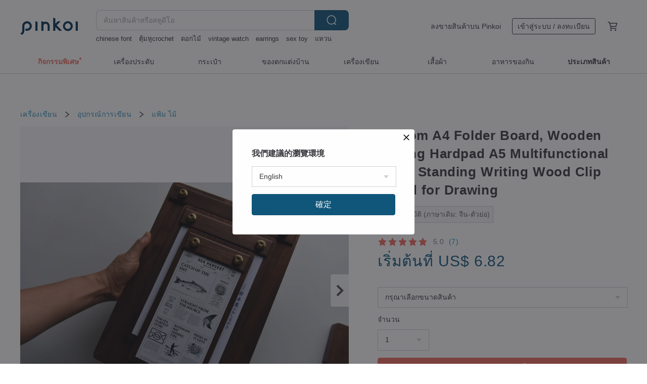

--- FILE ---
content_type: text/html; charset=utf-8
request_url: https://th.pinkoi.com/product/xuhj7cG6
body_size: 38698
content:

<!doctype html>

<html lang="th" class="web no-js s-not-login s-th webkit" xmlns:fb="http://ogp.me/ns/fb#">
<head prefix="og: http://ogp.me/ns# fb: http://ogp.me/ns/fb# ilovepinkoi: http://ogp.me/ns/fb/ilovepinkoi#">
    <meta charset="utf-8">

    <title>Custom A4 Folder Board, Wooden Writing Hardpad A5 Multifunctional Small Standing Writing Wood Clip Board for Drawing CHONG | แฟ้ม - Pinkoi</title>

    <meta http-equiv="x-dns-prefetch-control" content="on">
    <link rel="preconnect" href="//cdn01.pinkoi.com/">
    <link rel="preconnect" href="//cdn02.pinkoi.com/">
    <link rel="preconnect" href="//cdn03.pinkoi.com/">
    <link rel="preconnect" href="//cdn04.pinkoi.com/">
    <link rel="dns-prefetch" href="//cdn01.pinkoi.com/">
    <link rel="dns-prefetch" href="//cdn02.pinkoi.com/">
    <link rel="dns-prefetch" href="//cdn03.pinkoi.com/">
    <link rel="dns-prefetch" href="//cdn04.pinkoi.com/">

    <link rel="dns-prefetch" href="//app.link/">
    <link rel="dns-prefetch" href="//pinkoi.io/">

    <link rel="dns-prefetch" href="//www.google.com/">
    <link rel="dns-prefetch" href="//www.google.com.tw/">
    <link rel="dns-prefetch" href="//www.googleadservices.com/">
    <link rel="dns-prefetch" href="//www.googletagmanager.com/">
    <link rel="dns-prefetch" href="//www.google-analytics.com/">

    <link rel="preconnect" href="//browser.sentry-cdn.com/">
    <link rel="dns-prefetch" href="//browser.sentry-cdn.com/">

    <meta name="X-Recruiting" content="We are hiring Engineers! https://th.pinkoi.com/about/careers">
    <meta name="p:domain_verify" content="06410b9469bd415188a92da14e8d2d57">
    <meta name="baidu-site-verification" content="GqnNPF3SXy">
    <meta name="alexaVerifyID" content="lUqc5Zq8BWufEkGayQxWKGUHKPg">

    <meta name="robots" content="noarchive">

    <meta property="wb:webmaster" content="a59386c74f5b7d01">
    <link rel="alternate" type="application/rss+xml" title="Pinkoi อ่านบันทึกดีไซน์" href="http://feeds.feedburner.com/pinkoi-magazine">    

    <meta name="keywords" content="Custom A4 Folder Board, Wooden Writing Hardpad A5 Multifunctional Small Standing Writing Wood Clip Board for Drawing,เครื่องเขียน, - แฟ้ม,ไม้,,ร้านกาแฟ,Pad,กระดานเขียน,ย้อนยุค,เครื่องเขียน,วรรณกรรมและศิลปะ,ของขวัญ,โฟลเดอร์เมนู,โฟลเดอร์,ร้านอาหาร">
    <meta name="description" content="Fully Functional, Customizable Wood Boards Experience the unique grain and aroma of black walnut wood, a gift from nature, with each piece naturally grown and distinct. The long crossbar with brass screw design ensures papers lie flat without curling. Ideal for sketching, aiding writing; As menu holders for personalized establishments like restaurants, cafes, bistros, dessert shops, and beauty stores; For memo boards, photo displays in scrapbooks, and more...">
    <meta property="og:title" content="Custom A4 Folder Board, Wooden Writing Hardpad A5 Multifunctional Small Standing Writing Wood Clip Board for Drawing CHONG | แฟ้ม - Pinkoi">
    <meta property="og:type" content="ilovepinkoi:product">
    <meta property="og:availability" content="instock">
    <meta property="og:image" content="https://cdn01.pinkoi.com/product/xuhj7cG6/0/800x0.jpg">
    <meta property="og:description" content="Fully Functional, Customizable Wood Boards Experience the unique grain and aroma of black walnut wood, a gift from nature, with each piece naturally grown and distinct. The long crossbar with brass screw design ensures papers lie flat without curling. Ideal for sketching, aiding writing; As menu holders for personalized establishments like restaurants, cafes, bistros, dessert shops, and beauty stores; For memo boards, photo displays in scrapbooks, and more...">
    <meta property="og:url" content="https://th.pinkoi.com/product/xuhj7cG6"><link rel="canonical" href="https://th.pinkoi.com/product/xuhj7cG6"><link rel="alternate" hreflang="zh-Hant" href="https://www.pinkoi.com/product/xuhj7cG6"><link rel="alternate" hreflang="zh-Hant-HK" href="https://hk.pinkoi.com/product/xuhj7cG6"><link rel="alternate" hreflang="zh-Hans" href="https://cn.pinkoi.com/product/xuhj7cG6"><link rel="alternate" hreflang="en" href="https://en.pinkoi.com/product/xuhj7cG6"><link rel="alternate" hreflang="th" href="https://th.pinkoi.com/product/xuhj7cG6"><link rel="alternate" hreflang="ja" href="https://jp.pinkoi.com/product/xuhj7cG6"><link rel="alternate" hreflang="ko" href="https://kr.pinkoi.com/product/xuhj7cG6">

    <meta property="product:price:amount" content="164">
    <meta property="product:price:currency" content="THB">

    <link rel="alternate" href="android-app://com.pinkoi/http/th.pinkoi.com/product/xuhj7cG6">
    <meta name="twitter:card" content="summary_large_image">
    <meta name="twitter:site" content="@pinkoi">
    <meta name="twitter:creator" content="@pinkoi">
    <meta name="twitter:title" content="Custom A4 Folder Board, Wooden Writing Hardpad A5 Multifunctional Small Standing Writing Wood Clip Board for Drawing">
    <meta name="twitter:description" content="Fully Functional, Customizable Wood Boards Experience the unique grain and aroma of black walnut wood, a gift from nature, with each piece naturally grown and distinct. The long crossbar with brass screw design ensures papers lie flat without curling. Ideal for sketching, aiding writing; As menu holders for personalized establishments like restaurants, cafes, bistros, dessert shops, and beauty stores; For memo boards, photo displays in scrapbooks, and more...">
    <meta name="twitter:image:src" content="https://cdn01.pinkoi.com/product/xuhj7cG6/0/800x0.jpg">
    <meta name="twitter:data1" content="164฿">
    <meta name="twitter:label1" content="ราคา">
    <meta name="twitter:data2" content="CHONG">
    <meta name="twitter:label2" content="สตูดิโอ">
    <meta name="twitter:domain" content="pinkoi.com">
    <meta name="twitter:app:name:iphone" content="Pinkoi">
    <meta name="twitter:app:name:ipad" content="Pinkoi">
    <meta name="twitter:app:name:googleplay" content="Pinkoi">
    <meta name="twitter:app:url:iphone" content="pinkoi://www.pinkoi.com/product/xuhj7cG6?deepref=twitter">
    <meta name="twitter:app:url:ipad" content="pinkoi://www.pinkoi.com/product/xuhj7cG6?deepref=twitter">
    <meta name="twitter:app:url:googleplay" content="pinkoi://www.pinkoi.com/product/xuhj7cG6?deepref=twitter">
    <meta name="twitter:app:id:iphone" content="id557252416">
    <meta name="twitter:app:id:ipad" content="id557252416">
    <meta name="twitter:app:id:googleplay" content="com.pinkoi">
    <meta property="fb:app_id" content="197994114318">
    <meta property="fb:admins" content="1150414893">
    <meta property="og:site_name" content="Pinkoi">
    <meta property="og:locale" content="th_TH">

<link rel="apple-touch-icon" sizes="180x180" href="//cdn04.pinkoi.com/pinkoi.site/general/favicon/apple-touch-icon.png">
<link rel="icon" type="image/png" sizes="192x192" href="//cdn04.pinkoi.com/pinkoi.site/general/favicon/favicon_192x192.png">
<link rel="icon" type="image/png" sizes="32x32" href="//cdn04.pinkoi.com/pinkoi.site/general/favicon/favicon_32x32.png">
<link rel="icon" type="image/png" sizes="16x16" href="//cdn04.pinkoi.com/pinkoi.site/general/favicon/favicon_16x16.png">
<link rel="shortcut icon" href="//cdn04.pinkoi.com/pinkoi.site/general/favicon/favicon.ico">

    <link rel="manifest" href="/manifest.json">

        <link rel="stylesheet" href="https://cdn02.pinkoi.com/media/dist/css/intl/th-9b707ded0313bb506661.css" media="all">    <link rel="stylesheet" href="https://cdn02.pinkoi.com/media/dist/css/core-96309d19bf5bb933f5a2.css" media="all">    <link rel="stylesheet" href="https://cdn02.pinkoi.com/media/dist/css/utilities-8ef39a45f35fd88def1b.css" media="all">    <link rel="stylesheet" href="https://cdn02.pinkoi.com/media/dist/css/react-common-modules-51d0e94fa5fc0b1616a1.css" media="all">    <link rel="stylesheet" href="https://cdn02.pinkoi.com/media/dist/dweb/components/header-be032420daa73f79254f.css" media="all">

        <link rel="stylesheet" href="https://cdn02.pinkoi.com/media/dist/pages/product-7a1367d7b119da14e90e.css" media="all">

    <script>
        dataLayer = [];
        dataLayer.push({'Device': 'Web'});
        dataLayer.push({ referrer: document.referrer || undefined });
            dataLayer.push({'User Type': 'Visitor'})

        dataLayer.push({'Locale': 'th'})
    </script>
    <script>
        (function(w,d,s,l,i){w[l]=w[l]||[];w[l].push({'gtm.start': new Date().getTime(),event:'gtm.js'});var f=d.getElementsByTagName(s)[0],j=d.createElement(s),dl=l!='dataLayer'?'&l='+l:'';j.async=true;j.src='https://www.googletagmanager.com/gtm.js?id='+i+dl;f.parentNode.insertBefore(j,f);})(window,document,'script','dataLayer','GTM-5ZZ325');
    </script>

<meta property="al:ios:url" content="pinkoi://th.pinkoi.com/product/xuhj7cG6/">
<meta property="al:ios:app_store_id" content="557252416">
<meta property="al:ios:app_name" content="Pinkoi">

    <meta property="al:android:url" content="pinkoi://th.pinkoi.com/product/xuhj7cG6/">
    <meta property="al:android:package" content="com.pinkoi">
    <meta property="al:android:app_name" content="Pinkoi">

        <script>var PRODUCTION = true, DEBUG = false, NAMESPACE = 'pinkoi';</script>

    <script src="https://cdnjs.cloudflare.com/polyfill/v3/polyfill.min.js"></script>

        <script src="https://cdn02.pinkoi.com/media/dist/js/3rd_party_libs-1d45841f69.js"></script>    <script src="https://cdn02.pinkoi.com/media/dist/react-router-ab1e2f28d8e89a791d9a.js"></script>    <script src="https://cdn02.pinkoi.com/media/dist/settings-9529b5b3cb1a7259b983.js"></script>    <script src="https://cdn02.pinkoi.com/media/dist/market/tracking-30ff6dd1ae634040a438.js"></script>    <script src="https://cdn02.pinkoi.com/media/dist/js/baselibs-5676685233.js"></script>
        <script src="//cdn02.pinkoi.com/media/js/amdintl_th.52d8606f6c5e0b5097884740923f5a9e.js"></script>    <script src="//cdn02.pinkoi.com/media/js/intl_th.bc3904af83e87497cb2105575e10c32e.js"></script>

            <script src="//cdn02.pinkoi.com/media/js/sw.js"></script>

        <script src="https://cdn02.pinkoi.com/media/dist/pinkoi.env-b33ef425b5eccaddd478.js"></script>    <script src="https://cdn02.pinkoi.com/media/dist/react-7babb4e2876391766020.js"></script>

    <script>
        require(['settings'], function({ default: settings }) {
            settings.set({
                GA_ACCOUNT: 'UA-15950179-1',
                is_ci_browser_testing: false,
                    production: true,
                    debug: false,
                referral_coins: {"bonus_points": 300, "equivalent_currency": "US$ 0.60"},
                uid: null,
                locale: "th",
                lang: "th",
                geo: 'US',
                facebook_language: "th_TH",
                isCanTranship: false,
                currency: 'USD',
                currencyName: 'ดอลลาร์สหรัฐ',
                currencyPattern: '¤#,##0.00',
                currencySymbol: 'US$',
                currencyDigits: '2',
                    suggestedLocale: {"text": {"description": "\u6211\u5011\u5efa\u8b70\u7684\u700f\u89bd\u74b0\u5883", "confirm": "\u78ba\u5b9a"}, "locale": {"available": [{"value": "zh_TW", "name": "\u7e41\u9ad4\u4e2d\u6587\uff08\u53f0\u7063\uff09"}, {"value": "zh_HK", "name": "\u7e41\u9ad4\u4e2d\u6587\uff08\u6e2f\u6fb3\uff09"}, {"value": "zh_CN", "name": "\u7b80\u4f53\u4e2d\u6587"}, {"value": "en", "name": "English"}, {"value": "th", "name": "\u0e44\u0e17\u0e22"}, {"value": "ja", "name": "\u65e5\u672c\u8a9e"}], "selected": "en"}, "currency": {"available": [{"value": "AUD", "name": "\u6fb3\u5e63", "symbol": "AU$"}, {"value": "CAD", "name": "\u52a0\u5e63", "symbol": "CA$"}, {"value": "CNY", "name": "\u4eba\u6c11\u5e63", "symbol": "RMB"}, {"value": "EUR", "name": "\u6b50\u5143", "symbol": "\u20ac"}, {"value": "GBP", "name": "\u82f1\u938a", "symbol": "\u00a3"}, {"value": "HKD", "name": "\u6e2f\u5e63", "symbol": "HK$"}, {"value": "JPY", "name": "\u65e5\u5143", "symbol": "\u5186"}, {"value": "MYR", "name": "\u4ee4\u5409", "symbol": "RM"}, {"value": "SGD", "name": "\u65b0\u5e63", "symbol": "S$"}, {"value": "THB", "name": "\u6cf0\u9296", "symbol": "\u0e3f"}, {"value": "TWD", "name": "\u65b0\u53f0\u5e63", "symbol": "NT$"}, {"value": "USD", "name": "\u7f8e\u91d1", "symbol": "US$"}], "selected": "USD"}},
                isAdmin: false,
                isReportTeam: false,
                isDRTeam: false,
                isBot: false,
                ipAddress: '18.218.6.1',
                videoAutoplayExp: 3,
                beacon: "20260122W2c2msPCN4",
                experimentMap: {"psq_srp_pb_improvement_abexp": 3},
            });
        });
    </script>

    <script>
        require(['settings'], function({ default: settings }) {
            settings.set({
                user_property: {"beacon": "20260122W2c2msPCN4", "country_code": "US", "lang": "th", "currency": "USD", "geo": "US", "city": "OH", "user_type": "visitor", "device": "web", "device_category": "desktop", "device_user_agent": "PC / Mac OS X 10.15.7 / ClaudeBot 1.0", "device_operating_system": "web", "device_operating_system_version": "", "ip": "18.218.6.1", "experiment": {"psq_srp_pb_improvement_abexp": 3}}
            })
        })
    </script>

    <script id='sentryScript' defer src="https://browser.sentry-cdn.com/5.18.1/bundle.min.js" integrity="sha384-4zdOhGLDdcXl+MRlpApt/Nvfe6A3AqGGBil9+lwFSkXNTv0rVx0eCyM1EaJCXS7r" crossorigin="anonymous"></script>

<script>
    require(['pinkoi.env'], function(pinkoiEnv) {
        function getIgnoreErrors(){
            var platform = "dweb";
            var BASE_IGNORE_ERRORS = [
                /'Headers' is undefined/,
                /errors.html#scripterror/,
                /'require' is undefined/,
                /define is not defined/,
                /require is not a function/,
                /define is not a function/,
                /require is not defined/,
                /Can't find variable: require/,
                /Can't find variable: \$/,
                /\$ is not defined/,
                /'\$' is undefined/,
                /ResizeObserver loop limit exceeded/,
                /ResizeObserver loop completed with undelivered notifications/,
                /SecurityError: Failed to register a ServiceWorker: No URL is associated with the caller's document./,
                /QuotaExceededError/,
                /SecurityError/,
                /Illegal invocation/,
                /Translation missing/,
                /IDBDatabase/,
                /instantSearchSDKJSBridgeClearHighlight/,
                /ChunkLoadError/,
                /Loading CSS chunk/,
                /^Non-Error promise rejection captured with value: Object Not Found Matching Id/,
                /^Product Page: flickr image download failed./,
                /UnknownError: Database deleted by request of the user/,
                /Can't find variable: gmo/,
                /Non-Error promise rejection captured with keys: currentTarget, detail, isTrusted, target/,
                /^NotFoundError: Failed to execute 'removeChild' on 'Node'/,
                /^HttpStatusError/,
                /^NetworkError/,
                /\(reading 'init'\)/,
                /^ResponseShapeError/,
            ];

            var PINKOI_APP_IOS_IGNORE_ERROR = [
                /Non-Error promise rejection captured with value: null/
            ];

            var errors = BASE_IGNORE_ERRORS;

            if( platform === 'in-app' && Modernizr.ios){
                errors = errors.concat(PINKOI_APP_IOS_IGNORE_ERROR);
            }

            if( platform === 'mweb' && Modernizr.ios && !Modernizr.safari){
                errors = errors.concat([
                    /undefined is not an object \(evaluating 'a\.O'\)/,
                ]);
            }

            return errors;
        }

        function initSentry(Sentry){
            Sentry.init({
                dsn: 'https://23e26b2e00934dcca75ce8ef95ce9e94@o385711.ingest.sentry.io/5218885',
                release: pinkoiEnv && pinkoiEnv.RELEASE_INFO ? pinkoiEnv.RELEASE_INFO : null,
                allowUrls: [
                    /https:\/\/([^?].+\.)?pinkoi\.com/
                ],
                denyUrls: [
                    /^file:\/\/\/.+$/,
                    /media\/dist\/firebase/,
                    /doubleclick\.net\/pagead\/viewthroughconversion/,
                    /analytics\.twitter\.com/,
                    /^chrome:\/\//i,
                    /^chrome-extension:\/\//i,
                ],
                ignoreErrors: getIgnoreErrors(),
            });

            Sentry.configureScope(function(scope) {
                scope.setUser({ id: null })
                scope.setTags({"platform": "dweb", "platform.lang": "th", "platform.geo": "US", "platform.currency": "USD", "user.group": "NB"})
            });
        }

        window.Sentry && initSentry(window.Sentry);
        !window.Sentry && sentryScript.addEventListener('load', function() { initSentry(window.Sentry) });
    });

</script>

    <script src="https://cdn02.pinkoi.com/media/dist/preinit-9c8c2f02127b9f2b2c8e.js"></script>
<script>
    require(['preinit']);
</script>

<script>
    function gadSetLocalStorage(name, value, expires) {
        var item = {
            value: value,
            expires: Date.now() + expires * 24 * 60 * 60 * 1000
        };

        try {
            localStorage.setItem(name, JSON.stringify(item));
        } catch (e) {
            console.error('Failed to set localStorage:', e);
        }
    }

    function gadGetLocalStorage(name) {
        try {
            var item = JSON.parse(localStorage.getItem(name));
        } catch (e) {
            return null;
        }

        if (!item || !item.value || !item.expires) {
            return null;
        }

        if (item.expires < Date.now()) {
            localStorage.removeItem(name);
            return null;
        }

        return item.value;
    }

    function gadGetPageviewCount() {
        return parseInt(gadGetLocalStorage('pageviewCount'));
    }

    function setPageviewCount() {
        var count = gadGetPageviewCount();

        if (!count || isNaN(count)) {
            count = 1;
        } else if (count >= 2) {
            return;
        } else {
            count++;
        }

        gadSetLocalStorage('pageviewCount', count, 30);
    }

    function sendConversionEventByPageviewCount(count) {
        if (count === 2) {
            if (window.gtag && typeof window.gtag === 'function') {
                window.gtag('event', 'over2pages');
            }
        }
    }

    (function() {
        setPageviewCount();
    })();
</script>

<script>
    window.addEventListener('load', function(event){
        sendConversionEventByPageviewCount(gadGetPageviewCount());
    });
</script>

</head><body class="g-stat-notlogin">    

    <header id="gheader" class="g-header">
        <div class="g-wrap-expand">
            <div class="g-header-top g-flex g-items-center">
                <a class="logo " href="/" title="ตลาดซื้อขายสินค้าดีไซน์ระหว่างประเทศของเอเชีย">
                        <svg height="24" viewBox="0 0 82 24" width="82" xmlns="http://www.w3.org/2000/svg"><path d="M36.019 5.4a5.95 5.95 0 0 1 5.95 5.95v6.639c0 .258-.21.468-.469.468h-2.038a.469.469 0 0 1-.468-.468V11.35a2.975 2.975 0 0 0-5.95 0v6.639c0 .258-.21.468-.47.468h-2.037a.469.469 0 0 1-.468-.468V5.36c0-.309.292-.533.59-.453l2.037.546c.205.055.347.24.347.452v.297A5.917 5.917 0 0 1 36.02 5.4zm15.872 5.21l7.048 7.048c.295.295.086.8-.331.8h-2.689a.937.937 0 0 1-.662-.275l-5.355-5.355v5.16c0 .26-.21.47-.469.47h-2.038a.469.469 0 0 1-.468-.47V.469c0-.307.292-.532.59-.452l2.038.546c.205.055.347.24.347.453v7.377l3.213-3.213a.937.937 0 0 1 .662-.274h2.915c.334 0 .501.403.265.64zm15.814 5.258a4.104 4.104 0 1 0 0-8.209 4.104 4.104 0 0 0 0 8.21zm0-11.137a7.033 7.033 0 1 1 0 14.065 7.033 7.033 0 0 1 0-14.065zm-57.972.071a6.827 6.827 0 0 1 6.778 6.778c.027 3.783-3.165 6.877-6.948 6.877H7.92a.469.469 0 0 1-.469-.468V15.89c0-.259.21-.468.469-.468h1.68c2.086 0 3.846-1.649 3.878-3.735a3.793 3.793 0 0 0-3.852-3.851c-2.085.031-3.734 1.792-3.734 3.878v6.574a6.817 6.817 0 0 1-2.744 5.471.944.944 0 0 1-1.038.067L.176 22.71c-.26-.15-.226-.538.058-.634 1.522-.518 2.623-2.018 2.623-3.788V11.75c0-3.782 3.094-6.975 6.876-6.948zm14.534.652c.205.055.347.24.347.453v12.082c0 .258-.21.468-.468.468h-2.038a.469.469 0 0 1-.469-.468V5.36c0-.309.292-.533.59-.453zm57.351 0c.205.055.348.24.348.453v12.082c0 .258-.21.468-.469.468H79.46a.469.469 0 0 1-.468-.468V5.36c0-.309.292-.533.59-.453z" fill="#003354" class="color"/></svg>
                </a>

                <div class="m-header-search">
                    <div class="m-header-search__form">
                        <form class="m-search-form" method="get" action="/search">
                            <input type="search" name="q" placeholder="ค้นหาสินค้าหรือสตูดิโอ" value="" class="m-search-form__input" autocomplete="off" id="g-header-keyword" maxlength="256">
                            <button class="m-search-form__submit" type="submit">ค้นหา<svg xmlns="http://www.w3.org/2000/svg" width="24" height="24" viewBox="0 0 24 24"><path class="color" fill="#29242D" d="M18.409007 17.542742L21.3056 20.4385l-1.123 1.123-2.94094-2.940093c-1.551763 1.20398-3.499008 1.921493-5.61076 1.921493-5.056 0-9.169-4.113-9.169-9.168 0-5.056 4.113-9.169 9.169-9.169s9.169 4.113 9.169 9.169c0 2.372829-.906253 4.5381-2.390893 6.167842zM11.6309 3.7939c-4.18 0-7.581 3.401-7.581 7.581 0 4.18 3.401 7.58 7.581 7.58 4.18 0 7.581-3.4 7.581-7.58s-3.401-7.581-7.581-7.581z"/></svg></button>
                        </form>
                    </div>
                    <div id="g-header-search-trend" class="m-header-search__trend">
                            <a class="trend-link" href="/search?q=earrings">earrings</a>
                            <a class="trend-link" href="/search?q=open panties lingerie">open panties lingerie</a>
                            <a class="trend-link" href="/search?q=ring">ring</a>
                            <a class="trend-link" href="/search?q=japanese18++">japanese18++</a>
                            <a class="trend-link" href="/search?q=Helios-44 8 blade">Helios-44 8 blade</a>
                            <a class="trend-link" href="/search?q=Helios 40">Helios 40</a>
                            <a class="trend-link" href="/search?q=sex toy">sex toy</a>
                            <a class="trend-link" href="/search?q=dinosaur">dinosaur</a>
                    </div>
                </div>

                <div class="header-right g-pl-spacing-l">
                    <div class="header-right-inner">
                            <a href="/page/store-intro" class="tab" id="g-header-store-intro-link">ลงขายสินค้าบน Pinkoi</a>
                            <a class="login tab" history="login" data-click="login-modal" data-button-type="login">
                                <span class="border">เข้าสู่ระบบ / ลงทะเบียน</span>
                            </a>
                            <a class="cart tab icon-hover" history="login" data-click="login-modal" data-button-type="cart"><svg height="20" viewBox="0 0 20 20" width="20" xmlns="http://www.w3.org/2000/svg"><path d="M17.494 4.552a.625.625 0 0 1 .105.546l-1.484 5.364a.625.625 0 0 1-.603.458H7.817l.03.088c.041.119.047.245.015.365l-.385 1.474h8.53v1.25h-9.34a.627.627 0 0 1-.605-.783l.543-2.072-2.603-7.405H2.153v-1.25h2.292c.265 0 .502.167.59.417l.457 1.302h11.505c.195 0 .38.09.497.246zM15.037 9.67l1.139-4.114H5.93L7.377 9.67zm-6.391 6.718a1.25 1.25 0 1 1-2.501 0 1.25 1.25 0 0 1 2.5 0zm7.361 0a1.25 1.25 0 1 1-2.5 0 1.25 1.25 0 0 1 2.5 0z" fill="#39393e" class="color"/></svg></a>
                    </div>
                </div>
            </div>
        </div>
        <nav id="m-navigation" class="m-navigation">
            <div class="m-navigation__dropdown-container">
                <div class="m-navigation__list-container">
                    <ul class="navigation navigation--col-8">

                                <li class="navigation__list navigation__campaign navigation__list--highlight">
                                        <div class="navigation__title navigation__title--bold navigation__title--salmon"><span class="navigation__title-inner">กิจกรรมพิเศษ</span></div>
                                </li>

                                <li class="navigation__list navigation__group_2">
                                        <a class="navigation__title navigation__title--link" href="/browse?catp=group_2&amp;ref_sec=topnavigation">เครื่องประดับ</a>
                                </li>

                                <li class="navigation__list navigation__group_1">
                                        <a class="navigation__title navigation__title--link" href="/browse?catp=group_1&amp;ref_sec=topnavigation">กระเป๋า</a>
                                </li>

                                <li class="navigation__list navigation__group_5">
                                        <a class="navigation__title navigation__title--link" href="/browse?catp=group_5&amp;ref_sec=topnavigation">ของตกแต่งบ้าน</a>
                                </li>

                                <li class="navigation__list navigation__group_3">
                                        <a class="navigation__title navigation__title--link" href="/browse?catp=group_3&amp;ref_sec=topnavigation">เครื่องเขียน</a>
                                </li>

                                <li class="navigation__list navigation__group_0">
                                        <a class="navigation__title navigation__title--link" href="/browse?catp=group_0&amp;ref_sec=topnavigation">เสื้อผ้า</a>
                                </li>

                                <li class="navigation__list navigation__group_10">
                                        <a class="navigation__title navigation__title--link" href="/browse?catp=group_10&amp;ref_sec=topnavigation">อาหารของกิน</a>
                                </li>

                                <li class="navigation__list navigation__allCategory">
                                        <a class="navigation__title navigation__title--bold navigation__title--link" href="/browse?ref_sec=topnavigation">ประเภทสินค้า</a>
                                </li>
                    </ul>
                </div>
            </div>
        </nav>
    </header>
<div data-fast-check="product" id="product" class="n-product m-clearfix m-product">
    <div class="m-product-hd">
        <div class="m-product-container">

    <div class="admin-tool-section">

    </div>

    <div class="g-breadcrumb-v2">
                <a href="/browse?catp=group_3">เครื่องเขียน</a>
                <i class="icon"><svg width="20" height="20" viewBox="0 0 20 20"  xmlns="http://www.w3.org/2000/svg"><g fill="none" fill-rule="evenodd"><path fill="none" d="M0 0h20v20H0z"/><path class="color" d="M6.33 5.471l5.455 4.532-5.45 4.529a.812.812 0 0 0-.325.536.828.828 0 0 0 .823.932.852.852 0 0 0 .504-.165l.006-.004 6.323-5.172a.812.812 0 0 0 .002-1.31L7.343 4.167l-.008-.006A.843.843 0 0 0 6.837 4c-.266 0-.51.12-.67.33A.807.807 0 0 0 6.33 5.47" fill="#4287D7"/></g></svg></i>
                <a href="/browse?catp=group_3%2Cgroup_3_2">อุปกรณ์การเขียน</a>
                <i class="icon"><svg width="20" height="20" viewBox="0 0 20 20"  xmlns="http://www.w3.org/2000/svg"><g fill="none" fill-rule="evenodd"><path fill="none" d="M0 0h20v20H0z"/><path class="color" d="M6.33 5.471l5.455 4.532-5.45 4.529a.812.812 0 0 0-.325.536.828.828 0 0 0 .823.932.852.852 0 0 0 .504-.165l.006-.004 6.323-5.172a.812.812 0 0 0 .002-1.31L7.343 4.167l-.008-.006A.843.843 0 0 0 6.837 4c-.266 0-.51.12-.67.33A.807.807 0 0 0 6.33 5.47" fill="#4287D7"/></g></svg></i>
                <a href="/browse?catp=group_3%2Cgroup_3_2%2Clisting_309">แฟ้ม</a>
                <a href="/browse?catp=group_3%2Cgroup_3_2%2Clisting_309&amp;material=12">ไม้</a>
    </div>

        </div>
    </div>
    <div class="m-product-bd m-clearfix">
        <div class="m-product-container m-clearfix">
            <div id="sider">

    <div class="m-product-main-info m-box test-product-main-info">
        <h1 class="title translate"><span data-translate="title">Custom A4 Folder Board, Wooden Writing Hardpad A5 Multifunctional Small Standing Writing Wood Clip Board for Drawing</span></h1>

        <div
            class="auto-translate-hint"
            data-translate="hint"
        >
            แปลอัตโนมัติ (ภาษาเดิม: จีน-ตัวย่อ)
        </div>

    <div class="js-block-main-action">
            <a class="info-review" href="#scroll-hooks-reviews">

<div class="g-rating-star g-rating-star--50 g-rating-star--medium">
        <div class="score"><svg width="44" height="44" viewBox="0 0 44 44" fill="none" xmlns="http://www.w3.org/2000/svg"><path class="color" d="M13 40c-2 1-3 0-3-3l2-10-7-7c-2-2-1-3 1-4l10-1 4-9c1-3 3-3 4 0l4 9 10 1c2 1 3 2 1 4l-7 7 2 10c0 3-1 4-3 3l-9-5-9 5z" fill="#F16C5D"/></svg></div>
        <div class="score"><svg width="44" height="44" viewBox="0 0 44 44" fill="none" xmlns="http://www.w3.org/2000/svg"><path class="color" d="M13 40c-2 1-3 0-3-3l2-10-7-7c-2-2-1-3 1-4l10-1 4-9c1-3 3-3 4 0l4 9 10 1c2 1 3 2 1 4l-7 7 2 10c0 3-1 4-3 3l-9-5-9 5z" fill="#F16C5D"/></svg></div>
        <div class="score"><svg width="44" height="44" viewBox="0 0 44 44" fill="none" xmlns="http://www.w3.org/2000/svg"><path class="color" d="M13 40c-2 1-3 0-3-3l2-10-7-7c-2-2-1-3 1-4l10-1 4-9c1-3 3-3 4 0l4 9 10 1c2 1 3 2 1 4l-7 7 2 10c0 3-1 4-3 3l-9-5-9 5z" fill="#F16C5D"/></svg></div>
        <div class="score"><svg width="44" height="44" viewBox="0 0 44 44" fill="none" xmlns="http://www.w3.org/2000/svg"><path class="color" d="M13 40c-2 1-3 0-3-3l2-10-7-7c-2-2-1-3 1-4l10-1 4-9c1-3 3-3 4 0l4 9 10 1c2 1 3 2 1 4l-7 7 2 10c0 3-1 4-3 3l-9-5-9 5z" fill="#F16C5D"/></svg></div>
        <div class="score"><svg width="44" height="44" viewBox="0 0 44 44" fill="none" xmlns="http://www.w3.org/2000/svg"><path class="color" d="M13 40c-2 1-3 0-3-3l2-10-7-7c-2-2-1-3 1-4l10-1 4-9c1-3 3-3 4 0l4 9 10 1c2 1 3 2 1 4l-7 7 2 10c0 3-1 4-3 3l-9-5-9 5z" fill="#F16C5D"/></svg></div>
</div>

                <span class="info-review__score">5.0</span>
                <span class="info-review__total">(7)</span>
            </a>
            <div class="price-wrap">

                    <div class="price js-price"><span class="up"> เริ่มต้นที่ </span><span class="symbol">US$ </span><span class="amount">6.82</span></div>

            </div>
        <div class="m-clearfix">
            <div class="action">
                        <div class="variations  m-clearfix">
                            <label class="select-wrap">
                                <select name="variation-select-1" class="m-select-native variation-select variation-select-1">
                                    <option value="__null__" selected="selected" disabled>
                                        กรุณาเลือกขนาดสินค้า
                                    </option>
                                </select>
                            </label>
                        </div>

                        <div class="quantity">
                            <label>จำนวน</label>
                            <select name="quantity" class="m-select-native js-quantity-select" data-change="quantity-select">
                                    <option value="1">1</option>
                                    <option value="2">2</option>
                                    <option value="3">3</option>
                                    <option value="4">4</option>
                                    <option value="5">5</option>
                                    <option value="6">6</option>
                                    <option value="7">7</option>
                                    <option value="8">8</option>
                                    <option value="9">9</option>
                                    <option value="10+">10 +</option>
                            </select>
                            <input name="quantity" type="tel" pattern="\d*" class="g-form-input js-quantity-input s-hide" value="10" data-change="quantity-input" data-stock="760"/>
                            <div class="stock-tips js-stock-tip"></div>
                        </div>
                <div class="m-clearfix">

            <a class="js-add-to-cart-btn m-br-button m-br-button--lg s-fullwidth m-br-button--purchase" data-click="buy" data-testid="product:button:add-to-cart-inline"><div class="insider"><i class="icon"><svg height="20" viewBox="0 0 20 20" width="20" xmlns="http://www.w3.org/2000/svg"><path d="M17.494 4.552a.625.625 0 0 1 .105.546l-1.484 5.364a.625.625 0 0 1-.603.458H7.817l.03.088c.041.119.047.245.015.365l-.385 1.474h8.53v1.25h-9.34a.627.627 0 0 1-.605-.783l.543-2.072-2.603-7.405H2.153v-1.25h2.292c.265 0 .502.167.59.417l.457 1.302h11.505c.195 0 .38.09.497.246zM15.037 9.67l1.139-4.114H5.93L7.377 9.67zm-6.391 6.718a1.25 1.25 0 1 1-2.501 0 1.25 1.25 0 0 1 2.5 0zm7.361 0a1.25 1.25 0 1 1-2.5 0 1.25 1.25 0 0 1 2.5 0z" fill="#39393e" class="color"/></svg></i><span class="text">วางในรถเข็น</span></div></a>
            <a class="js-go-to-cart-btn s-hidden m-br-button m-br-button--lg s-fullwidth m-br-button--primary" data-click="go-to-cart" data-testid="product:button:go-to-cart-inline" href="/cart"><div class="insider"><i class="icon"><svg height="20" viewBox="0 0 20 20" width="20" xmlns="http://www.w3.org/2000/svg"><path d="M17.494 4.552a.625.625 0 0 1 .105.546l-1.484 5.364a.625.625 0 0 1-.603.458H7.817l.03.088c.041.119.047.245.015.365l-.385 1.474h8.53v1.25h-9.34a.627.627 0 0 1-.605-.783l.543-2.072-2.603-7.405H2.153v-1.25h2.292c.265 0 .502.167.59.417l.457 1.302h11.505c.195 0 .38.09.497.246zM15.037 9.67l1.139-4.114H5.93L7.377 9.67zm-6.391 6.718a1.25 1.25 0 1 1-2.501 0 1.25 1.25 0 0 1 2.5 0zm7.361 0a1.25 1.25 0 1 1-2.5 0 1.25 1.25 0 0 1 2.5 0z" fill="#39393e" class="color"/></svg></i><span class="text">ชำระเงิน</span></div></a>

                </div>

        <div class="js-add-fav">
            <a
                class="m-btn-product-fav m-br-button m-br-button--lg s-fullwidth m-br-button--secondary "
                title="Custom A4 Folder Board, Wooden Writing Hardpad A5 Multifunctional Small Standing Writing Wood Clip Board for Drawing"
                owner="chong-2017"
                favcnt="240"
                data-click="false"
            >
                <div class="insider fav">
                    <i class="icon icon-favEmpty"><svg xmlns="http://www.w3.org/2000/svg" width="24" height="24" viewBox="0 0 24 24"><path class="color" fill="#29242D" d="M12 20.75c-.17 0-.339-.058-.478-.172-.247-.204-6.068-5.031-8.377-8.144-1.748-2.693-1.549-5.853.456-7.722C4.612 3.77 5.952 3.25 7.374 3.25c1.153 0 2.293.347 3.208.978.651.448 1.103.952 1.417 1.432.315-.48.767-.984 1.418-1.432.915-.631 2.055-.978 3.209-.978 1.421 0 2.761.52 3.772 1.462 2.005 1.868 2.204 5.027.482 7.683-2.334 3.152-8.155 7.979-8.402 8.183-.139.114-.308.172-.478.172zm-4.626-16c-1.041 0-2.018.376-2.75 1.059-1.464 1.364-1.565 3.737-.247 5.77 1.808 2.436 6.172 6.211 7.623 7.442 1.451-1.231 5.819-5.013 7.648-7.48 1.292-1.996 1.191-4.369-.272-5.731-.733-.684-1.71-1.06-2.75-1.06-.854 0-1.69.253-2.357.713-1.23.846-1.451 1.933-1.534 2.343-.071.349-.378.6-.734.6H12c-.356 0-.663-.25-.734-.599-.084-.41-.308-1.499-1.535-2.344-.667-.46-1.504-.713-2.357-.713z"/></svg></i>
                    <span class="text">เพิ่มเป็นสินค้าโดนใจ</span>
                </div>
                <div class="insider unfav">
                    <i class="icon icon-favFillNoSpace"><svg viewBox="0 0 20 20" xmlns="http://www.w3.org/2000/svg"><path d="M0 0h20v20H0z" fill="none"/><path class="color" d="M13.6 3C16.064 3 18 4.936 18 7.4c0 3.024-2.72 5.488-6.84 9.224L10 17.68l-1.16-1.048C4.72 12.888 2 10.424 2 7.4 2 4.936 3.936 3 6.4 3A4.79 4.79 0 0 1 10 4.672 4.79 4.79 0 0 1 13.6 3z" fill="#ff4c4c"/></svg></i>
                    <span class="text">เพิ่มเป็นสินค้าโดนใจแล้ว</span>
                </div>
            </a>
        </div>

            </div>

    <ul class="note" id="js-shipping-notes">

            <li class="gift-hint js-gift-hint">
                <i class="gift-hint__icon"><svg width="18" height="18" fill="none" xmlns="http://www.w3.org/2000/svg" class="g-fill-current g-text-color-primary-040"><path fill-rule="evenodd" clip-rule="evenodd" d="M8.091 3.548a14.396 14.396 0 0 1 .89 1.91h.037a15.529 15.529 0 0 1 .89-1.91c.39-.692.806-1.268 1.254-1.69 1.339-1.262 2.767-1.25 3.624-.179.81 1.015.395 2.383-1.011 3.309-.25.165-.544.321-.874.47h2.714c.83 0 1.502.673 1.502 1.503v1.774c0 .783-.6 1.426-1.365 1.496v5.96c0 .83-.672 1.503-1.502 1.503H3.75c-.83 0-1.502-.673-1.502-1.503v-5.96A1.502 1.502 0 0 1 .883 8.735V6.96c0-.83.672-1.502 1.501-1.502H5.1a6.325 6.325 0 0 1-.874-.471C2.82 4.062 2.404 2.694 3.215 1.679 4.07.608 5.5.596 6.837 1.857c.448.423.865.998 1.254 1.69Zm-4.793 6.689v5.954c0 .25.202.453.452.453h4.725v-6.407H3.298Zm6.227 6.407h4.725c.25 0 .452-.202.452-.453v-5.954H9.525v6.407Zm6.09-7.457h-6.09V6.509h6.09c.25 0 .452.202.452.452v1.774c0 .25-.202.452-.452.452ZM2.385 6.509h6.09v2.678h-6.09a.452.452 0 0 1-.452-.452V6.96c0-.25.202-.452.451-.452Zm7.85-1.253c.178-.409.375-.813.589-1.193.342-.608.7-1.103 1.059-1.442.912-.86 1.629-.853 2.083-.286.377.472.168 1.159-.769 1.776-.377.248-.91.49-1.554.718-.448.158-.926.301-1.408.427ZM6.117 2.621c.36.34.717.834 1.06 1.442.213.38.41.784.587 1.193-.481-.126-.959-.268-1.406-.426-.645-.228-1.178-.47-1.554-.719-.939-.617-1.146-1.303-.768-1.776.452-.567 1.17-.573 2.08.286Z" /></svg></i>
                เขียนข้อความและส่ง eCard ฟรีเมื่อซื้อสินค้า! 
                <a href="https://pinkoi.zendesk.com/hc/th/articles/12031831989401" target="_blank" rel="noreferrer">
                    eCard คืออะไร?
                </a>
            </li>

                    <li><span
                            class="g-hover-tip g-hover-tip--normal est-shipping-note g-text-color-neutral-090"
                            data-hover-tip="กำหนดจากจำนวนวันที่แบรนด์เตรียมสินค้า ระยะทางของที่อยู่ผู้รับปลายทาง และระยะเวลาการนำส่งสินค้า ซึ่งวันที่ได้รับสินค้าจริงอาจเปลี่ยนแปลงขึ้นอยู่กับวันที่ชำระเงินและความล่าช้าของการขนส่ง"
                        >
                            <span class="estimated-datetime">สั่งตอนนี้จะได้รับภายใน 2/4~2/12</span>
                            <span class="g-icon-wrap"><svg width="14" height="14" viewBox="0 0 14 14" fill="none" xmlns="http://www.w3.org/2000/svg"><path fill-rule="evenodd" clip-rule="evenodd" d="M7 0C10.8652 0 14 3.13483 14 7C14 10.8652 10.8652 14 7 14C3.13483 14 0 10.8652 0 7C0 3.13483 3.13483 0 7 0ZM7 9.1875C6.5975 9.1875 6.27083 9.51417 6.27083 9.91667C6.27083 10.3192 6.5975 10.6458 7 10.6458C7.40367 10.6458 7.72917 10.3192 7.72917 9.91667C7.72917 9.51417 7.40367 9.1875 7 9.1875ZM7.05402 3.52683C5.78235 3.52683 4.95985 4.43217 4.95985 5.831H6.13352C6.13352 4.96533 6.61652 4.65733 7.02952 4.65733C7.39935 4.65733 7.79135 4.90233 7.82518 5.3725C7.85733 5.81117 7.65257 6.0581 7.37233 6.33125L7.26402 6.43533C6.44035 7.21817 6.42635 7.59733 6.42868 8.45717H7.59768C7.59185 8.071 7.61635 7.756 8.14368 7.18667L8.36543 6.94357C8.70186 6.56018 9.03205 6.08533 9.03968 5.42383C9.04668 4.886 8.87402 4.42167 8.54152 4.0845C8.18685 3.72517 7.65835 3.52683 7.05402 3.52683Z" fill="#BFBFC1"/></svg></span>
                        </span></li>
    </ul>

        </div>
    </div>

    </div>

    <div class="js-product-campaign-section">
        <div class="m-box m-product-campaign-section">
            <h2 class="m-box-title">โปรโมชั่นพิเศษ</h2>
            <div class="m-box-body campaign-placeholder"></div>
        </div>
    </div>

    <div class="m-product-shop m-box js-block-shop">
        <div id="js-block-shop-react"></div>
        <h2 class="m-box-title">
            เกี่ยวกับแบรนด์
            <a
                data-fa-section="about_brand"
                class="product-shop-flagship-link"
                data-custom-tracking="go-to-flagship-click"
                data-is-send-log="False"
                data-redirect-href="/store/chong-2017?ref_sec=shop_info&amp;ref_created=1769090312&amp;ref_entity=item&amp;ref_entity_id=xuhj7cG6"
                href="/store/chong-2017?ref_sec=shop_info&amp;ref_created=1769090312&amp;ref_entity=item&amp;ref_entity_id=xuhj7cG6"
                target="_blank"
                rel="noopener"
            >
                    เยี่ยมชมแบรนด์
            </a>
        </h2>
        <div class="m-box-body">
            <a
                class="product-shop-info-card"
                data-custom-tracking="shop-info-card-click"
                data-redirect-href="/store/chong-2017?ref_sec=shop_info&amp;ref_created=1769090312&amp;ref_entity=item&amp;ref_entity_id=xuhj7cG6"
                data-is-send-log="False"
                href="/store/chong-2017?ref_sec=shop_info&amp;ref_created=1769090312&amp;ref_entity=item&amp;ref_entity_id=xuhj7cG6"
                target="_blank"
                rel="noopener"
            >

                <div class="product-shop-info-card__info-block">
                    <span class="shop-logo">

                        <picture>
                            <source type="image/avif" srcset="https://cdn02.pinkoi.com/store/chong-2017/logo/1/150x150.avif" />
                            <source type="image/webp" srcset="https://cdn02.pinkoi.com/store/chong-2017/logo/1/150x150.webp" />
                            <img
                                src="https://cdn02.pinkoi.com/store/chong-2017/logo/1/150x150.jpg"
                                title="CHONG"
                                alt="CHONG"
                                loading="lazy"
                            />
                        </picture>
                    </span>
                    <div class="shop_info">
                        <div class="shop-name">
                            <span class="text-link">
                                CHONG
                            </span>
                        </div>
                        <div class="m-clearfix shop-basic-info">
                            <div class="shop-country">
                                <div class="g-icon-wrap g-icon-wrap--expand icon"><svg xmlns="http://www.w3.org/2000/svg" width="24" height="24" viewBox="0 0 24 24" class="g-fill-current g-text-color-neutral-130"><path d="M12 2c3.87 0 7 3.13 7 7 0 5.25-7 13-7 13S5 14.25 5 9c0-3.87 3.13-7 7-7zM7 9c0 2.85 2.92 7.21 5 9.88 2.12-2.69 5-7 5-9.88 0-2.76-2.24-5-5-5S7 6.24 7 9zm5 2.5c-1.380712 0-2.5-1.119288-2.5-2.5s1.119288-2.5 2.5-2.5 2.5 1.119288 2.5 2.5-1.119288 2.5-2.5 2.5z"/></svg></div>
                                จีน
                            </div>
                                <div class="m-review-info g-flex g-items-center" data-custom-tracking="shop-review-modal">

<div class="g-rating-star g-rating-star--50 g-rating-star--medium">
        <div class="score"><svg width="44" height="44" viewBox="0 0 44 44" fill="none" xmlns="http://www.w3.org/2000/svg"><path class="color" d="M13 40c-2 1-3 0-3-3l2-10-7-7c-2-2-1-3 1-4l10-1 4-9c1-3 3-3 4 0l4 9 10 1c2 1 3 2 1 4l-7 7 2 10c0 3-1 4-3 3l-9-5-9 5z" fill="#F16C5D"/></svg></div>
        <div class="score"><svg width="44" height="44" viewBox="0 0 44 44" fill="none" xmlns="http://www.w3.org/2000/svg"><path class="color" d="M13 40c-2 1-3 0-3-3l2-10-7-7c-2-2-1-3 1-4l10-1 4-9c1-3 3-3 4 0l4 9 10 1c2 1 3 2 1 4l-7 7 2 10c0 3-1 4-3 3l-9-5-9 5z" fill="#F16C5D"/></svg></div>
        <div class="score"><svg width="44" height="44" viewBox="0 0 44 44" fill="none" xmlns="http://www.w3.org/2000/svg"><path class="color" d="M13 40c-2 1-3 0-3-3l2-10-7-7c-2-2-1-3 1-4l10-1 4-9c1-3 3-3 4 0l4 9 10 1c2 1 3 2 1 4l-7 7 2 10c0 3-1 4-3 3l-9-5-9 5z" fill="#F16C5D"/></svg></div>
        <div class="score"><svg width="44" height="44" viewBox="0 0 44 44" fill="none" xmlns="http://www.w3.org/2000/svg"><path class="color" d="M13 40c-2 1-3 0-3-3l2-10-7-7c-2-2-1-3 1-4l10-1 4-9c1-3 3-3 4 0l4 9 10 1c2 1 3 2 1 4l-7 7 2 10c0 3-1 4-3 3l-9-5-9 5z" fill="#F16C5D"/></svg></div>
        <div class="score"><svg width="44" height="44" viewBox="0 0 44 44" fill="none" xmlns="http://www.w3.org/2000/svg"><path class="color" d="M13 40c-2 1-3 0-3-3l2-10-7-7c-2-2-1-3 1-4l10-1 4-9c1-3 3-3 4 0l4 9 10 1c2 1 3 2 1 4l-7 7 2 10c0 3-1 4-3 3l-9-5-9 5z" fill="#F16C5D"/></svg></div>
</div>

                                    <div class="m-review-info__score">5.0</div>
                                    <div class="m-review-info__total">(241)</div>
                                </div>
                        </div>
                    </div>
                </div>
            </a>

            <div class="shop-actions">
                <!--  -->
                <div  class="m-follow-btn-placeholder-md" data-bind="follow-store-toggle" data-sid="chong-2017" data-following="0" data-follow-coupon="0" data-shop-name="CHONG">
                    <!-- <button class="m-btn-shop-follow m-br-button m-br-button--md m-br-button--primary" data-click="shop-fav-toggle">
                        <div class="insider fav">
                            <i class="icon"><svg width="20" height="20" viewBox="0 0 20 20" xmlns="http://www.w3.org/2000/svg"><g fill="none" fill-rule="evenodd"><path fill="none" d="M0 0h20v20H0z"/><path class="color" fill="#839196" fill-rule="nonzero" d="M3 8.6h14v2.8H3z"/><path class="color" fill="#839196" fill-rule="nonzero" d="M11.4 3v14H8.6V3z"/></g></svg></i>
                            <span class="text">ติดตาม</span>
                        </div>
                        <div class="insider unfav">
                            <i class="icon"><svg height="20" viewBox="0 0 20 20" width="20" xmlns="http://www.w3.org/2000/svg"><path d="M14.667 5.333l1.75 1.75-8.155 8.167L3 10l1.75-1.75 3.512 3.5z" fill="#39393e" class="color"/></svg></i>
                            <span class="text">ติดตามแล้ว</span>
                        </div>
                    </button> -->
                </div>
                <button class="m-br-button m-br-button--md m-br-button--secondary shop-actions-message" data-click="message">
                    <div class="insider">
                        <i class="icon"><svg height="20" viewBox="0 0 20 20" width="20" xmlns="http://www.w3.org/2000/svg"><path d="M5.803 15.867H3.566A2.565 2.565 0 0 1 1 13.304V4.286a2.566 2.566 0 0 1 2.566-2.564h12.867A2.566 2.566 0 0 1 19 4.286v9.018a2.566 2.566 0 0 1-2.567 2.563h-5.978l-3.86 2.761a.5.5 0 0 1-.792-.406zM8.56 8.962a2.678 2.678 0 0 0-2.178 2.632c0 .341.276.618.618.618h6a.619.619 0 0 0 .619-.619 2.678 2.678 0 0 0-2.179-2.63 2.143 2.143 0 1 0-2.88 0z" fill="#39393e" class="color"/></svg></i>
                        <span class="text">ติดต่อดีไซเนอร์</span>
                    </div>
                </button>
            </div>

            <dl class="m-product-list">
                <div class="m-product-list-item">
                    <dt class="m-product-list-title">
                        ออนไลน์ล่าสุด:
                    </dt>
                    <dd class="m-product-list-content">
                            1 - 3 วันที่ผ่านมา
                    </dd>
                </div>
                <div class="m-product-list-item">
                    <dt class="m-product-list-title">
                        เรทการตอบกลับ: 
                    </dt>
                    <dd class="m-product-list-content">
                            97%
                    </dd>
                </div>
                <div class="m-product-list-item">
                    <dt class="m-product-list-title">
                        การตอบกลับ: 
                    </dt>
                    <dd class="m-product-list-content">
                            ภายใน 1 วัน
                    </dd>
                </div>
                <div class="m-product-list-item">
                    <dt class="m-product-list-title">
                        เตรียมการจัดส่ง: 
                    </dt>
                    <dd class="m-product-list-content">
                            ภายใน 1 อาทิตย์
                    </dd>
                </div>
            </dl>
        </div>
    </div>

    <div id="js-block-rec-items-sider" class="m-product-rec-items-sider"></div>

            </div>
            <div class="js-product-page"></div>
            <div id="main">
                <div class="main-inner">

        <div id="js-block-photos" class="m-product-photos js-get-photos">
            <div class="photos-content" data-irev="2">
                <div class="photo-holder m-clearfix" tid="xuhj7cG6" data-irev="2">
                    <picture class="main-photo">
                        <source type="image/avif" srcset="https://cdn01.pinkoi.com/product/xuhj7cG6/0/2/800x0.avif"/>
                        <source type="image/webp" srcset="https://cdn01.pinkoi.com/product/xuhj7cG6/0/2/800x0.webp"/>
                        <img id="main-item-photo" class="js-main-item-photo main-photo" alt="Custom A4 Folder Board, Wooden Writing Hardpad A5 Multifunctional Small Standing Writing Wood Clip Board for Drawing - แฟ้ม - ไม้ " src="//cdn01.pinkoi.com/product/xuhj7cG6/0/2/800x0.jpg">
                    </picture>
                    <img class="space" src="//cdn04.pinkoi.com/pinkoi.site/space.gif">
                </div>

                <div class="photo-ctrl-wrap photo-ctrl-wrap--l js-photo-ctrl-wrap hidden" data-action="prev"><span class="arrow"></span><svg xmlns="http://www.w3.org/2000/svg" width="24" height="24" viewBox="0 0 12 12"><g fill="none" fill-rule="evenodd"><path d="M0 0h12v12H0z"/><path class="arrow-icon" d="M7.787 11.707L2.08 5.999 7.787.293l1.414 1.414-4.293 4.292 4.293 4.294z"/></g></svg></div>
                <div class="photo-ctrl-wrap photo-ctrl-wrap--r js-photo-ctrl-wrap" data-action="next"><span class="arrow"></span><svg xmlns="http://www.w3.org/2000/svg" width="24" height="24" viewBox="0 0 12 12"><g fill="none" fill-rule="evenodd"><path d="M0 0h12v12H0z"/><path class="arrow-icon" d="M4.214 11.707L2.8 10.293l4.293-4.294L2.8 1.707 4.214.293l5.707 5.706z"/></g></svg></div>

            </div>
            <div class="photos-thumbs">
                <div class="photos-thumbs__list"><a class="thumb-item js-thumb-item" data-seq="0" data-irev="2"><picture class="thumb-item__image"><source type="image/avif" srcset="https://cdn01.pinkoi.com/product/xuhj7cG6/0/2/80x80.avif"/><source type="image/webp" srcset=https://cdn01.pinkoi.com/product/xuhj7cG6/0/2/80x80.webp/><img class="thumb-item__image" src="//cdn01.pinkoi.com/product/xuhj7cG6/0/2/80x80.jpg"></picture><span class="mask"></span></a><a class="thumb-item js-thumb-item" data-seq="3" ><picture class="thumb-item__image"><source type="image/avif" srcset="https://cdn01.pinkoi.com/product/xuhj7cG6/3/80x80.avif"/><source type="image/webp" srcset=https://cdn01.pinkoi.com/product/xuhj7cG6/3/80x80.webp/><img class="thumb-item__image" src="//cdn01.pinkoi.com/product/xuhj7cG6/3/80x80.jpg"></picture><span class="mask"></span></a><a class="thumb-item js-thumb-item" data-seq="2" ><picture class="thumb-item__image"><source type="image/avif" srcset="https://cdn01.pinkoi.com/product/xuhj7cG6/2/80x80.avif"/><source type="image/webp" srcset=https://cdn01.pinkoi.com/product/xuhj7cG6/2/80x80.webp/><img class="thumb-item__image" src="//cdn01.pinkoi.com/product/xuhj7cG6/2/80x80.jpg"></picture><span class="mask"></span></a><a class="thumb-item js-thumb-item" data-seq="9" ><picture class="thumb-item__image"><source type="image/avif" srcset="https://cdn01.pinkoi.com/product/xuhj7cG6/9/80x80.avif"/><source type="image/webp" srcset=https://cdn01.pinkoi.com/product/xuhj7cG6/9/80x80.webp/><img class="thumb-item__image" src="//cdn01.pinkoi.com/product/xuhj7cG6/9/80x80.jpg"></picture><span class="mask"></span></a><a class="thumb-item js-thumb-item" data-seq="4" ><picture class="thumb-item__image"><source type="image/avif" srcset="https://cdn01.pinkoi.com/product/xuhj7cG6/4/80x80.avif"/><source type="image/webp" srcset=https://cdn01.pinkoi.com/product/xuhj7cG6/4/80x80.webp/><img class="thumb-item__image" src="//cdn01.pinkoi.com/product/xuhj7cG6/4/80x80.jpg"></picture><span class="mask"></span></a><a class="thumb-item js-thumb-item" data-seq="5" ><picture class="thumb-item__image"><source type="image/avif" srcset="https://cdn01.pinkoi.com/product/xuhj7cG6/5/80x80.avif"/><source type="image/webp" srcset=https://cdn01.pinkoi.com/product/xuhj7cG6/5/80x80.webp/><img class="thumb-item__image" src="//cdn01.pinkoi.com/product/xuhj7cG6/5/80x80.jpg"></picture><span class="mask"></span></a><a class="thumb-item js-thumb-item" data-seq="6" ><picture class="thumb-item__image"><source type="image/avif" srcset="https://cdn01.pinkoi.com/product/xuhj7cG6/6/80x80.avif"/><source type="image/webp" srcset=https://cdn01.pinkoi.com/product/xuhj7cG6/6/80x80.webp/><img class="thumb-item__image" src="//cdn01.pinkoi.com/product/xuhj7cG6/6/80x80.jpg"></picture><span class="mask"></span></a><a class="thumb-item js-thumb-item" data-seq="7" ><picture class="thumb-item__image"><source type="image/avif" srcset="https://cdn01.pinkoi.com/product/xuhj7cG6/7/80x80.avif"/><source type="image/webp" srcset=https://cdn01.pinkoi.com/product/xuhj7cG6/7/80x80.webp/><img class="thumb-item__image" src="//cdn01.pinkoi.com/product/xuhj7cG6/7/80x80.jpg"></picture><span class="mask"></span></a><a class="thumb-item js-thumb-item" data-seq="8" ><picture class="thumb-item__image"><source type="image/avif" srcset="https://cdn01.pinkoi.com/product/xuhj7cG6/8/80x80.avif"/><source type="image/webp" srcset=https://cdn01.pinkoi.com/product/xuhj7cG6/8/80x80.webp/><img class="thumb-item__image" src="//cdn01.pinkoi.com/product/xuhj7cG6/8/80x80.jpg"></picture><span class="mask"></span></a></div>
            </div>
        </div>

                    <div id="scroll-hooks-detail" data-sticky-target="detail"  data-tracking-seen="detail">

    <div id="js-block-detail" class="m-box m-box-main m-product-detail">
        <h2 class="m-box-title">รายละเอียดสินค้า</h2>
        <div class="m-box-body">
        <div class="js-lazy-init richtext-content">
                <div class="m-auto-translate"></div>
            <div>
                    <div
                        id="description"
                        class="m-product-detail-content js-detail-content"
                        data-more="อ่านเพิ่มเติม"
                        data-close="แสดงน้อยลง"
                    >
                        <div class="m-richtext js-detail-content-inner">                            <div data-translate="description">**Please read carefully before ordering. Thank you for your support!**

Selected North American Black Walnut
Unique grain and aroma
Each piece naturally grown
A gift from nature

Long crossbar with brass screw design
Papers lie flat without curling

Fully functional wood boards
Customizable patterns and text can be laser engraved on the wood

Suitable for outdoor sketching, assisting writing
Can also serve as menu holders for restaurants, cafes, bistros, dessert shops, and other establishments
Or as photo holders and memo clips for scrapbooking

**【Our Philosophy】**
Everyday life holds meaning; let good things nourish our minds and bodies.
CHONG翀 is an original brand we founded in 2017, focusing on designing and producing home decor and furnishings primarily from solid wood, as well as custom commercial materials.
Our simple, honest aspiration is to create beautiful, functional items with integrity.
We respect the labor of every craftsperson, combining machinery and handwork to create each item.
We select eco-friendly, natural, and sustainable materials, using resources wisely and treating the Earth with kindness.
We use wood wax oil finishes, allowing both the wood and the user to breathe freely.

**Materials**
Black Walnut + Brass Screw Cap

**Dimensions**
Base: 8x8CM, Universal fit for all sizes
Small: 12x24CM, 7.5mm thickness
Medium: 17x25CM, Suitable for A5 paper, 7.5mm thickness
Large: 24*34CM, Suitable for A4 paper, 8mm thickness
Special Note:
1/ Larger solid wood pieces are prone to warping. Please avoid drastic changes in humidity during daily use.
2/ If you require a stand, please purchase it along with the base. Paper is not included.

**Styles**
Plain: No text or patterns. Please select based on your desired size.
Custom: Personalize with names, company logos, or specific designs. Please contact the designer via private message.
*Please prepare your source files. We do not provide logo design but can assist with simple typesetting.

**Customization Craftsmanship**
Custom designs and text are laser printed. The font effect is black and can be wiped clean without fading.

**Important Notes**
1/ We offer simple typesetting and up to two free revisions. Exceeding two revisions will incur an additional typesetting fee.
2/ Please confirm your custom text and design before placing your order. The production period is 3-5 working days.

**After-Sales Service**
If you discover any quality issues upon receiving the product, please contact the designer within 72 hours of signing for the delivery to resolve the matter. Thank you for your understanding and patience!

https://img.alicdn.com/imgextra/i2/3229707510/O1CN01QfgZnM25Ld8xYry4i_!!3229707510.jpg
https://img.alicdn.com/imgextra/i2/3229707510/O1CN01eFsV7K25LdCjOShM1_!!3229707510.png
https://img.alicdn.com/imgextra/i4/3229707510/O1CN01x8zrpK25LdCaF2lP8_!!3229707510.png
https://img.alicdn.com/imgextra/i3/3229707510/O1CN01u9mOr225LdCXwRAEl_!!3229707510.png
https://img.alicdn.com/imgextra/i1/3229707510/O1CN01c2s6nl25LdCXGYKrS_!!3229707510.png
https://img.alicdn.com/imgextra/i4/3229707510/O1CN0184hrFZ25LdCXwRlfH_!!3229707510.png
https://img.alicdn.com/imgextra/i1/3229707510/O1CN01ddE5p225Ld8orHBkZ_!!3229707510.jpg
https://img.alicdn.com/imgextra/i1/3229707510/O1CN01A88Efw25LdCgglzLt_!!3229707510.png
https://img.alicdn.com/imgextra/i4/3229707510/O1CN017gpK1d25Ld8ptEsLj_!!3229707510.jpg
https://img.alicdn.com/imgextra/i3/3229707510/O1CN01yCs3ba25Ld8wdcI2y_!!3229707510.jpg
https://img.alicdn.com/imgextra/i1/3229707510/O1CN01xsRdcv25Ld8ptBO29_!!3229707510.jpg
https://img.alicdn.com/imgextra/i2/3229707510/O1CN01ehW7pz25Ld81pwgXN_!!3229707510.jpg</div>                        </div>
                    </div>
            </div>
        </div>
        </div>
    </div>

                    </div>

    <div class="m-product-basic-info m-box m-box-main">
        <h2 class="m-box-title">ข้อมูลสินค้า</h2>
        <div class="m-box-body">
            <dl class="m-product-list">
                    <div class="m-product-list-item">
                        <dt class="m-product-list-title">
                            วัสดุสินค้า
                        </dt>
                        <dd class="m-product-list-content">
                            <a href="/browse?category=3&amp;subcategory=309&amp;material=12&amp;ref_sec=basic_info&amp;ref_created=1769090312&amp;ref_entity=item&amp;ref_entity_id=xuhj7cG6">ไม้</a>
                        </dd>
                    </div>
                    <div class="m-product-list-item">
                        <dt class="m-product-list-title">
                            วิธีการผลิตสินค้า
                        </dt>
                        <dd class="m-product-list-content">
                            แฮนด์เมด
                        </dd>
                    </div>
                    <div class="m-product-list-item">
                        <dt class="m-product-list-title">
                            แหล่งผลิตสินค้า
                        </dt>
                        <dd class="m-product-list-content">
                            จีน
                        </dd>
                    </div>

                    <div class="m-product-list-item">
                        <dt class="m-product-list-title">
                            จุดเด่นของสินค้า
                        </dt>
                        <dd class="m-product-list-content">
                            บริการสั่งทำพิเศษเฉพาะลูกค้า
                        </dd>
                    </div>

                        <div class="m-product-list-item">
                            <dt class="m-product-list-title">
                                จำนวนในสต๊อก
                            </dt>
                            <dd class="m-product-list-content">
                                มากกว่า 10 ชิ้น
                            </dd>
                        </div>

                    <div class="m-product-list-item">
                        <dt class="m-product-list-title">
                            อันดับสินค้า
                        </dt>
                        <dd class="m-product-list-content">
                            No.13,446 - <a href="/browse?category=3">เครื่องเขียน</a>
                            &nbsp;|&nbsp;
                            No.84 - <a href="/browse?category=3&amp;subcategory=309">แฟ้ม</a>
                        </dd>
                    </div>

                <div class="m-product-list-item">
                    <dt class="m-product-list-title">
                        ความนิยม
                    </dt>
                    <dd class="m-product-list-content">
                        <ul>
                            <li>ถูกชม 18,228 ครั้ง</li>
                                <li>จำหน่ายไปแล้ว 155 ชิ้น</li>
                            <li>มี 240 คนถูกใจ</li>
                        </ul>
                    </dd>
                </div>
                    <div class="m-product-list-item">
                        <dt class="m-product-list-title">
                            สินค้าที่จำหน่าย
                        </dt>
                        <dd class="m-product-list-content m-product-list-content--has-tips">
                                <span class="g-flex g-items-center">
                                    สินค้าต้นฉบับ
                                </span>
                        </dd>
                    </div>

                    <div class="m-product-list-item">
                        <dt class="m-product-list-title">
                            รายละเอียดย่อยของสินค้า
                        </dt>
                        <dd class="m-product-list-content" data-translate="short_description">
                            Fully Functional, Customizable Wood Boards
Experience the unique grain and aroma of black walnut wood, a gift from nature, with each piece naturally grown and distinct.
The long crossbar with brass screw design ensures papers lie flat without curling.
Ideal for sketching, aiding writing;
As menu holders for personalized establishments like restaurants, cafes, bistros, dessert shops, and beauty stores;
For memo boards, photo displays in scrapbooks, and more...
                        </dd>
                    </div>

            </dl>
        </div>
    </div>

                            <div id="scroll-hooks-advanced-info" data-sticky-target="advanced-info" data-tracking-seen="advanced-info">

    <div class="m-box m-box-main m-product-advanced-info">

        <h2 class="m-box-title">ค่าจัดส่งและรายละเอียดอื่นๆ</h2>
        <div class="m-box-body">
            <dl class="m-product-list m-product-list-main">

                    <div class="m-product-list-item">
                        <dt class="m-product-list-title">ค่าจัดส่ง</dt>
                        <dd class="m-product-list-content ">
                            <div class="js-block-intl-shipping-react" data-props='{&#34;tid&#34;: &#34;xuhj7cG6&#34;, &#34;sid&#34;: &#34;chong-2017&#34;, &#34;shop_geo&#34;: &#34;CN&#34;}'></div>
                        </dd>
                    </div>

                <div class="m-product-list-item">
                    <dt class="m-product-list-title">วิธีชำระเงิน</dt>
                    <dd class="m-product-list-content payment-method">
<ul class="m-product-payment-infos">
    <li class="m-product-payment-infos__item">
        <span class="name">
            บัตรเครดิต/เดบิด
        </span>
    </li>
</ul>
</dd>
                </div>

                    <div class="m-product-list-item">
                        <dt class="m-product-list-title">การคืนเงินและเปลี่ยนสินค้า</dt>
                        <dd class="m-product-list-content">
                                <a data-click="show-policy" data-sid="chong-2017">อ่านรายละเอียดการคืนเงินและเปลี่ยนสินค้า</a>
                        </dd>
                    </div>

                    <div class="m-product-list-item tags">
                        <dt class="m-product-list-title">แท็ก</dt>
                        <dd class="m-product-list-content">
                            <a class="m-tag" href="/store/chong-2017?tag=%E5%92%96%E5%95%A1%E5%BA%97&i18n_tag=%E0%B8%A3%E0%B9%89%E0%B8%B2%E0%B8%99%E0%B8%81%E0%B8%B2%E0%B9%81%E0%B8%9F">ร้านกาแฟ</a><a class="m-tag" href="/store/chong-2017?tag=%E5%A2%8A%E6%9D%BF&i18n_tag=Pad">Pad</a><a class="m-tag" href="/store/chong-2017?tag=%E5%AF%AB%E5%AD%97%E6%9D%BF&i18n_tag=%E0%B8%81%E0%B8%A3%E0%B8%B0%E0%B8%94%E0%B8%B2%E0%B8%99%E0%B9%80%E0%B8%82%E0%B8%B5%E0%B8%A2%E0%B8%99">กระดานเขียน</a><a class="m-tag" href="/store/chong-2017?tag=%E5%BE%A9%E5%8F%A4&i18n_tag=%E0%B8%A2%E0%B9%89%E0%B8%AD%E0%B8%99%E0%B8%A2%E0%B8%B8%E0%B8%84">ย้อนยุค</a><a class="m-tag" href="/store/chong-2017?tag=%E6%96%87%E5%85%B7&i18n_tag=%E0%B9%80%E0%B8%84%E0%B8%A3%E0%B8%B7%E0%B9%88%E0%B8%AD%E0%B8%87%E0%B9%80%E0%B8%82%E0%B8%B5%E0%B8%A2%E0%B8%99">เครื่องเขียน</a><a class="m-tag" href="/store/chong-2017?tag=%E6%96%87%E8%97%9D&i18n_tag=%E0%B8%A7%E0%B8%A3%E0%B8%A3%E0%B8%93%E0%B8%81%E0%B8%A3%E0%B8%A3%E0%B8%A1%E0%B9%81%E0%B8%A5%E0%B8%B0%E0%B8%A8%E0%B8%B4%E0%B8%A5%E0%B8%9B%E0%B8%B0">วรรณกรรมและศิลปะ</a><a class="m-tag" href="/store/chong-2017?tag=%E7%A6%AE%E7%89%A9&i18n_tag=%E0%B8%82%E0%B8%AD%E0%B8%87%E0%B8%82%E0%B8%A7%E0%B8%B1%E0%B8%8D">ของขวัญ</a><a class="m-tag" href="/store/chong-2017?tag=%E8%8F%9C%E5%96%AE%E5%A4%BE&i18n_tag=%E0%B9%82%E0%B8%9F%E0%B8%A5%E0%B9%80%E0%B8%94%E0%B8%AD%E0%B8%A3%E0%B9%8C%E0%B9%80%E0%B8%A1%E0%B8%99%E0%B8%B9">โฟลเดอร์เมนู</a><a class="m-tag" href="/store/chong-2017?tag=%E8%B3%87%E6%96%99%E5%A4%BE&i18n_tag=%E0%B9%82%E0%B8%9F%E0%B8%A5%E0%B9%80%E0%B8%94%E0%B8%AD%E0%B8%A3%E0%B9%8C">โฟลเดอร์</a><a class="m-tag" href="/store/chong-2017?tag=%E9%A4%90%E5%BB%B3&i18n_tag=%E0%B8%A3%E0%B9%89%E0%B8%B2%E0%B8%99%E0%B8%AD%E0%B8%B2%E0%B8%AB%E0%B8%B2%E0%B8%A3">ร้านอาหาร</a>
                        </dd>
                    </div>

                <div class="m-product-list-item">
                    <dt class="m-product-list-title">แจ้งปัญหา</dt>
                    <dd class="m-product-list-content">
                        <a id="report-flag" class="report-flag" data-target-id="xuhj7cG6">รายงานสินค้าชิ้นนี้</a>
                    </dd>
                </div>

            </dl>
        </div>
    </div>

                            </div>
                    <div id="scroll-hooks-reviews" data-sticky-target="reviews" data-tracking-seen="reviews">

        <div id="js-block-review" class="m-box m-box-main m-product-review">
            <div class="js-review-lazy m-product-review-wrap ga-reviews-section">
                <h2 class="m-box-title">คะแนนรีวิว</h2>
                <div class="js-review-lazy-content m-box-body"><div class="g-spinner m-product-review-loader js-loader"></div></div>
            </div>
        </div>

                    </div>
                </div>
            </div>
        </div>
    </div>
    <div class="m-product-ft">
        <div id="js-block-rec-items" class="m-product-container">
            <div data-tracking-seen="keywords-recommendation">
                <div class="js-block-keyword-recommend-react"></div>
            </div>
                <div data-custom-tracking="rec-items">
                        <div data-tracking-seen="rec-similar-bottom" >

    <div class="js-block-rec-items-react m-rec-items-wrap" data-props='{&#34;items&#34;: [{&#34;tid&#34;: &#34;JLgqULJj&#34;, &#34;irev&#34;: 2, &#34;owner&#34;: &#34;woodingua&#34;, &#34;created&#34;: 1686013218, &#34;archive&#34;: 0, &#34;item_type&#34;: 0, &#34;quantity&#34;: 52, &#34;buyer_reviews_cnt&#34;: 7, &#34;avg_buyer_review_score&#34;: 5.0, &#34;shippable_geos&#34;: [&#34;BW&#34;, &#34;DM&#34;, &#34;AU&#34;, &#34;CM&#34;, &#34;TR&#34;, &#34;GL&#34;, &#34;MU&#34;, &#34;NC&#34;, &#34;MX&#34;, &#34;CW&#34;, &#34;BB&#34;, &#34;EE&#34;, &#34;SR&#34;, &#34;FI&#34;, &#34;GW&#34;, &#34;MN&#34;, &#34;GM&#34;, &#34;WS&#34;, &#34;PY&#34;, &#34;EC&#34;, &#34;SE&#34;, &#34;AX&#34;, &#34;SJ&#34;, &#34;BA&#34;, &#34;ER&#34;, &#34;MM&#34;, &#34;AT&#34;, &#34;UY&#34;, &#34;BM&#34;, &#34;CZ&#34;, &#34;SB&#34;, &#34;BO&#34;, &#34;CU&#34;, &#34;UA&#34;, &#34;DO&#34;, &#34;MC&#34;, &#34;KH&#34;, &#34;HK&#34;, &#34;ZM&#34;, &#34;LR&#34;, &#34;GY&#34;, &#34;GN&#34;, &#34;CA&#34;, &#34;TG&#34;, &#34;AL&#34;, &#34;HT&#34;, &#34;IM&#34;, &#34;BR&#34;, &#34;SY&#34;, &#34;TJ&#34;, &#34;AG&#34;, &#34;MR&#34;, &#34;HR&#34;, &#34;PM&#34;, &#34;GA&#34;, &#34;LK&#34;, &#34;BD&#34;, &#34;NL&#34;, &#34;MT&#34;, &#34;BG&#34;, &#34;KN&#34;, &#34;ME&#34;, &#34;TC&#34;, &#34;PL&#34;, &#34;YT&#34;, &#34;SD&#34;, &#34;CH&#34;, &#34;MO&#34;, &#34;SG&#34;, &#34;ES&#34;, &#34;UZ&#34;, &#34;AO&#34;, &#34;JE&#34;, &#34;PE&#34;, &#34;NO&#34;, &#34;KG&#34;, &#34;RW&#34;, &#34;ET&#34;, &#34;CY&#34;, &#34;EG&#34;, &#34;TD&#34;, &#34;GP&#34;, &#34;BI&#34;, &#34;PF&#34;, &#34;MP&#34;, &#34;RS&#34;, &#34;PW&#34;, &#34;MZ&#34;, &#34;KR&#34;, &#34;LV&#34;, &#34;RO&#34;, &#34;EH&#34;, &#34;SK&#34;, &#34;MY&#34;, &#34;CF&#34;, &#34;MG&#34;, &#34;CO&#34;, &#34;GI&#34;, &#34;RE&#34;, &#34;ST&#34;, &#34;LS&#34;, &#34;CR&#34;, &#34;BL&#34;, &#34;US&#34;, &#34;HN&#34;, &#34;BE&#34;, &#34;BN&#34;, &#34;TN&#34;, &#34;SM&#34;, &#34;NF&#34;, &#34;GU&#34;, &#34;DK&#34;, &#34;CG&#34;, &#34;PN&#34;, &#34;SL&#34;, &#34;ZA&#34;, &#34;LI&#34;, &#34;LA&#34;, &#34;MH&#34;, &#34;SN&#34;, &#34;SC&#34;, &#34;ZW&#34;, &#34;SZ&#34;, &#34;IL&#34;, &#34;FR&#34;, &#34;PR&#34;, &#34;GQ&#34;, &#34;WF&#34;, &#34;AE&#34;, &#34;CV&#34;, &#34;BZ&#34;, &#34;IT&#34;, &#34;BT&#34;, &#34;NZ&#34;, &#34;IQ&#34;, &#34;FM&#34;, &#34;CI&#34;, &#34;FO&#34;, &#34;SH&#34;, &#34;SV&#34;, &#34;KY&#34;, &#34;SA&#34;, &#34;GT&#34;, &#34;VG&#34;, &#34;GE&#34;, &#34;LC&#34;, &#34;AR&#34;, &#34;CL&#34;, &#34;BQ&#34;, &#34;FJ&#34;, &#34;IN&#34;, &#34;FK&#34;, &#34;AD&#34;, &#34;CN&#34;, &#34;NG&#34;, &#34;PH&#34;, &#34;DE&#34;, &#34;MA&#34;, &#34;KZ&#34;, &#34;MQ&#34;, &#34;ID&#34;, &#34;TK&#34;, &#34;LT&#34;, &#34;VN&#34;, &#34;LU&#34;, &#34;VC&#34;, &#34;PK&#34;, &#34;GD&#34;, &#34;AF&#34;, &#34;TW&#34;, &#34;MK&#34;, &#34;NE&#34;, &#34;TV&#34;, &#34;JO&#34;, &#34;KW&#34;, &#34;NU&#34;, &#34;DZ&#34;, &#34;HU&#34;, &#34;AW&#34;, &#34;GF&#34;, &#34;KI&#34;, &#34;VU&#34;, &#34;GB&#34;, &#34;TT&#34;, &#34;VI&#34;, &#34;ML&#34;, &#34;IS&#34;, &#34;IE&#34;, &#34;GG&#34;, &#34;SX&#34;, &#34;TL&#34;, &#34;MF&#34;, &#34;LY&#34;, &#34;MS&#34;, &#34;NI&#34;, &#34;KE&#34;, &#34;TH&#34;, &#34;NA&#34;, &#34;CK&#34;, &#34;VE&#34;, &#34;AM&#34;, &#34;QA&#34;, &#34;OM&#34;, &#34;JM&#34;, &#34;IR&#34;, &#34;BS&#34;, &#34;JP&#34;, &#34;AZ&#34;, &#34;CD&#34;, &#34;TO&#34;, &#34;PS&#34;, &#34;MW&#34;, &#34;BF&#34;, &#34;TM&#34;, &#34;BH&#34;, &#34;GR&#34;, &#34;MV&#34;, &#34;NR&#34;, &#34;PG&#34;, &#34;LB&#34;, &#34;SI&#34;, &#34;MD&#34;, &#34;AI&#34;, &#34;PT&#34;, &#34;BJ&#34;, &#34;UG&#34;, &#34;AS&#34;, &#34;SO&#34;, &#34;VA&#34;, &#34;PA&#34;, &#34;GH&#34;, &#34;NP&#34;, &#34;KM&#34;, &#34;DJ&#34;, &#34;TZ&#34;, &#34;SS&#34;], &#34;material&#34;: 12, &#34;map&#34;: &#34;0,9,2,3,4,5,6,7,8&#34;, &#34;sold_cnt&#34;: 18, &#34;color&#34;: &#34;&#34;, &#34;currency&#34;: {&#34;code&#34;: &#34;USD&#34;, &#34;format&#34;: &#34;US$ %s&#34;, &#34;symbol&#34;: &#34;US$&#34;, &#34;digits&#34;: 2, &#34;name&#34;: &#34;\u0e14\u0e2d\u0e25\u0e25\u0e32\u0e23\u0e4c\u0e2a\u0e2b\u0e23\u0e31\u0e10&#34;}, &#34;price&#34;: 30.00, &#34;min_price&#34;: 30.00, &#34;discount&#34;: 0, &#34;markup&#34;: 0, &#34;title&#34;: &#34;Wooden key holder for wall Mountains (main color nut) \u639b\u8863 \u66ec\u8863\u67b6 \u639b\u9264&#34;, &#34;short_description&#34;: &#34;A wooden mountain peak-shaped wall key holder (bottom color nut).\n\nWidth: 25.5 cm\nHeight: 15 cm\nDepth: 3 cm\n\nIf you&#39;re tired of wasting time searching for keys to your home, office, or car, then our wall keyholder is just what you need.&#34;, &#34;category&#34;: 5, &#34;subcategory&#34;: 551, &#34;locale&#34;: &#34;en&#34;, &#34;translated_from_locale&#34;: null, &#34;rank&#34;: 7216, &#34;project_start_dt&#34;: null, &#34;project_end_dt&#34;: null, &#34;project_banner_irev&#34;: null, &#34;project_total_funds_raised&#34;: null, &#34;project_sponsorship_cnt&#34;: null, &#34;project_goal_amount&#34;: null, &#34;shop_name&#34;: &#34;WoodingUA&#34;, &#34;video&#34;: null, &#34;oprice&#34;: 30.00, &#34;transformed_discount&#34;: 0.0, &#34;card_type&#34;: &#34;normal&#34;, &#34;promo_badges&#34;: [{&#34;type&#34;: &#34;free_shipping&#34;, &#34;type_class&#34;: &#34;free-shipping&#34;, &#34;text&#34;: &#34;\u0e08\u0e31\u0e14\u0e2a\u0e48\u0e07\u0e1f\u0e23\u0e35&#34;}], &#34;status_badges&#34;: [], &#34;feature_badges&#34;: [], &#34;discount_ended&#34;: null, &#34;review_info&#34;: {&#34;rating&#34;: 50, &#34;total&#34;: 7, &#34;score&#34;: 5.0}, &#34;fav&#34;: false, &#34;_ad&#34;: false, &#34;_ad_badge_visible&#34;: false, &#34;params_d&#34;: {&#34;ref_sec&#34;: &#34;bottom_similar_item&#34;, &#34;ref_posn&#34;: 1, &#34;ref_created&#34;: 1769090312, &#34;ref_entity&#34;: &#34;item&#34;, &#34;ref_entity_id&#34;: &#34;xuhj7cG6&#34;, &#34;ref_tid&#34;: &#34;JLgqULJj&#34;}}, {&#34;tid&#34;: &#34;XEbYk3py&#34;, &#34;irev&#34;: 1, &#34;owner&#34;: &#34;kyivworkshop&#34;, &#34;created&#34;: 1680104081, &#34;archive&#34;: 0, &#34;item_type&#34;: 0, &#34;quantity&#34;: 974, &#34;buyer_reviews_cnt&#34;: 0, &#34;avg_buyer_review_score&#34;: 0.0, &#34;shippable_geos&#34;: [&#34;CA&#34;, &#34;AU&#34;, &#34;GB&#34;, &#34;TH&#34;, &#34;US&#34;, &#34;HK&#34;, &#34;MO&#34;, &#34;SG&#34;, &#34;MY&#34;, &#34;JP&#34;, &#34;TW&#34;, &#34;DE&#34;], &#34;material&#34;: 12, &#34;map&#34;: &#34;0,1,2,3&#34;, &#34;sold_cnt&#34;: 25, &#34;color&#34;: &#34;multi&#34;, &#34;currency&#34;: {&#34;code&#34;: &#34;USD&#34;, &#34;format&#34;: &#34;US$ %s&#34;, &#34;symbol&#34;: &#34;US$&#34;, &#34;digits&#34;: 2, &#34;name&#34;: &#34;\u0e14\u0e2d\u0e25\u0e25\u0e32\u0e23\u0e4c\u0e2a\u0e2b\u0e23\u0e31\u0e10&#34;}, &#34;price&#34;: 8.00, &#34;min_price&#34;: 8.00, &#34;discount&#34;: 0, &#34;markup&#34;: 0, &#34;title&#34;: &#34;Wooden Menu FREE ENGRAVING&#34;, &#34;short_description&#34;: &#34;Wooden Menu FREE ENGRAVING&#34;, &#34;category&#34;: 13, &#34;subcategory&#34;: 1399, &#34;locale&#34;: &#34;en&#34;, &#34;translated_from_locale&#34;: null, &#34;rank&#34;: 63494, &#34;project_start_dt&#34;: null, &#34;project_end_dt&#34;: null, &#34;project_banner_irev&#34;: null, &#34;project_total_funds_raised&#34;: null, &#34;project_sponsorship_cnt&#34;: null, &#34;project_goal_amount&#34;: null, &#34;shop_name&#34;: &#34;kyivworkshop&#34;, &#34;video&#34;: null, &#34;oprice&#34;: 8.00, &#34;transformed_discount&#34;: 0.0, &#34;card_type&#34;: &#34;normal&#34;, &#34;promo_badges&#34;: [], &#34;status_badges&#34;: [], &#34;feature_badges&#34;: [], &#34;discount_ended&#34;: null, &#34;review_info&#34;: null, &#34;fav&#34;: false, &#34;_ad&#34;: false, &#34;_ad_badge_visible&#34;: false, &#34;params_d&#34;: {&#34;ref_sec&#34;: &#34;bottom_similar_item&#34;, &#34;ref_posn&#34;: 2, &#34;ref_created&#34;: 1769090312, &#34;ref_entity&#34;: &#34;item&#34;, &#34;ref_entity_id&#34;: &#34;xuhj7cG6&#34;, &#34;ref_tid&#34;: &#34;XEbYk3py&#34;}}, {&#34;tid&#34;: &#34;D2xmMJPk&#34;, &#34;irev&#34;: 1, &#34;owner&#34;: &#34;chong-2017&#34;, &#34;created&#34;: 1764736339, &#34;archive&#34;: 0, &#34;item_type&#34;: 0, &#34;quantity&#34;: 99, &#34;buyer_reviews_cnt&#34;: 1, &#34;avg_buyer_review_score&#34;: 5.0, &#34;shippable_geos&#34;: [&#34;JP&#34;, &#34;CA&#34;, &#34;AU&#34;, &#34;GB&#34;, &#34;TH&#34;, &#34;US&#34;, &#34;SG&#34;, &#34;MO&#34;, &#34;HK&#34;, &#34;CN&#34;, &#34;MY&#34;, &#34;TW&#34;, &#34;DE&#34;], &#34;material&#34;: 12, &#34;map&#34;: &#34;0,1,2,3,4,5,6,7,8&#34;, &#34;sold_cnt&#34;: 1, &#34;color&#34;: &#34;&#34;, &#34;currency&#34;: {&#34;code&#34;: &#34;USD&#34;, &#34;format&#34;: &#34;US$ %s&#34;, &#34;symbol&#34;: &#34;US$&#34;, &#34;digits&#34;: 2, &#34;name&#34;: &#34;\u0e14\u0e2d\u0e25\u0e25\u0e32\u0e23\u0e4c\u0e2a\u0e2b\u0e23\u0e31\u0e10&#34;}, &#34;price&#34;: 8.77, &#34;min_price&#34;: 45.00, &#34;discount&#34;: 0, &#34;markup&#34;: 0, &#34;title&#34;: &#34;Customizable Small Folder Wooden Menu Clip, Order Taking Clip, Multifunctional Small Standing Writing Board Clip&#34;, &#34;short_description&#34;: &#34;Versatile Design, Customizable Wooden Board\nThe unique texture and aroma of black walnut, each piece a testament to natural growth, a gift from nature.\nPaired with antique bronze clips, it opens and closes with ease, perfectly sized for a comfortable grip, delicate and exquisite.\nIdeal for aiding writing; as a menu clip for personalized establishments like restaurants, cafes, pubs, dessert shops, and beauty stores;\nalso functions as a clip for journals, photos, and memos.\nPaper not included.&#34;, &#34;category&#34;: 3, &#34;subcategory&#34;: 309, &#34;locale&#34;: &#34;en&#34;, &#34;translated_from_locale&#34;: &#34;zh_CN&#34;, &#34;rank&#34;: 63494, &#34;project_start_dt&#34;: null, &#34;project_end_dt&#34;: null, &#34;project_banner_irev&#34;: null, &#34;project_total_funds_raised&#34;: null, &#34;project_sponsorship_cnt&#34;: null, &#34;project_goal_amount&#34;: null, &#34;shop_name&#34;: &#34;CHONG&#34;, &#34;video&#34;: {&#34;rev&#34;: 0, &#34;display_option&#34;: 0}, &#34;oprice&#34;: 8.77, &#34;transformed_discount&#34;: 0.0, &#34;card_type&#34;: &#34;normal&#34;, &#34;promo_badges&#34;: [], &#34;status_badges&#34;: [], &#34;feature_badges&#34;: [], &#34;discount_ended&#34;: null, &#34;review_info&#34;: {&#34;rating&#34;: 50, &#34;total&#34;: 1, &#34;score&#34;: 5.0}, &#34;fav&#34;: false, &#34;_ad&#34;: false, &#34;_ad_badge_visible&#34;: false, &#34;params_d&#34;: {&#34;ref_sec&#34;: &#34;bottom_similar_item&#34;, &#34;ref_posn&#34;: 3, &#34;ref_created&#34;: 1769090312, &#34;ref_entity&#34;: &#34;item&#34;, &#34;ref_entity_id&#34;: &#34;xuhj7cG6&#34;, &#34;ref_tid&#34;: &#34;D2xmMJPk&#34;}}, {&#34;tid&#34;: &#34;gTr4zhi8&#34;, &#34;irev&#34;: 1, &#34;owner&#34;: &#34;chihongcasa&#34;, &#34;created&#34;: 1568710065, &#34;archive&#34;: 0, &#34;item_type&#34;: 0, &#34;quantity&#34;: 1, &#34;buyer_reviews_cnt&#34;: 1, &#34;avg_buyer_review_score&#34;: 5.0, &#34;shippable_geos&#34;: [&#34;BW&#34;, &#34;DM&#34;, &#34;AU&#34;, &#34;CM&#34;, &#34;MX&#34;, &#34;GL&#34;, &#34;MU&#34;, &#34;TR&#34;, &#34;NC&#34;, &#34;BB&#34;, &#34;EE&#34;, &#34;SR&#34;, &#34;FI&#34;, &#34;GW&#34;, &#34;MN&#34;, &#34;GM&#34;, &#34;WS&#34;, &#34;PY&#34;, &#34;EC&#34;, &#34;SE&#34;, &#34;BA&#34;, &#34;ER&#34;, &#34;MM&#34;, &#34;AT&#34;, &#34;KP&#34;, &#34;UY&#34;, &#34;BM&#34;, &#34;CZ&#34;, &#34;SB&#34;, &#34;CU&#34;, &#34;UA&#34;, &#34;BO&#34;, &#34;DO&#34;, &#34;MC&#34;, &#34;KH&#34;, &#34;HK&#34;, &#34;ZM&#34;, &#34;LR&#34;, &#34;GY&#34;, &#34;GN&#34;, &#34;CA&#34;, &#34;TG&#34;, &#34;AL&#34;, &#34;HT&#34;, &#34;BR&#34;, &#34;IM&#34;, &#34;SY&#34;, &#34;TJ&#34;, &#34;AG&#34;, &#34;MR&#34;, &#34;GA&#34;, &#34;HR&#34;, &#34;PM&#34;, &#34;LK&#34;, &#34;BD&#34;, &#34;NL&#34;, &#34;MT&#34;, &#34;BG&#34;, &#34;KN&#34;, &#34;ME&#34;, &#34;TC&#34;, &#34;PL&#34;, &#34;CH&#34;, &#34;UZ&#34;, &#34;MO&#34;, &#34;SG&#34;, &#34;ES&#34;, &#34;SD&#34;, &#34;AO&#34;, &#34;JE&#34;, &#34;PE&#34;, &#34;NO&#34;, &#34;KG&#34;, &#34;EG&#34;, &#34;BY&#34;, &#34;CY&#34;, &#34;RW&#34;, &#34;ET&#34;, &#34;TD&#34;, &#34;PF&#34;, &#34;BI&#34;, &#34;GP&#34;, &#34;MZ&#34;, &#34;RS&#34;, &#34;KR&#34;, &#34;PW&#34;, &#34;LV&#34;, &#34;RO&#34;, &#34;EH&#34;, &#34;CO&#34;, &#34;MY&#34;, &#34;CF&#34;, &#34;MG&#34;, &#34;SK&#34;, &#34;GI&#34;, &#34;RE&#34;, &#34;ST&#34;, &#34;CR&#34;, &#34;LS&#34;, &#34;US&#34;, &#34;HN&#34;, &#34;BE&#34;, &#34;BN&#34;, &#34;TN&#34;, &#34;SM&#34;, &#34;NF&#34;, &#34;GU&#34;, &#34;DK&#34;, &#34;CG&#34;, &#34;SL&#34;, &#34;PN&#34;, &#34;ZA&#34;, &#34;LI&#34;, &#34;LA&#34;, &#34;MH&#34;, &#34;SN&#34;, &#34;SC&#34;, &#34;ZW&#34;, &#34;SZ&#34;, &#34;IL&#34;, &#34;FR&#34;, &#34;GQ&#34;, &#34;AE&#34;, &#34;CV&#34;, &#34;BZ&#34;, &#34;BT&#34;, &#34;IT&#34;, &#34;NZ&#34;, &#34;IQ&#34;, &#34;FM&#34;, &#34;CI&#34;, &#34;FO&#34;, &#34;SH&#34;, &#34;SV&#34;, &#34;KY&#34;, &#34;SA&#34;, &#34;GT&#34;, &#34;VG&#34;, &#34;GE&#34;, &#34;LC&#34;, &#34;YE&#34;, &#34;AR&#34;, &#34;CL&#34;, &#34;AD&#34;, &#34;IN&#34;, &#34;FJ&#34;, &#34;FK&#34;, &#34;CN&#34;, &#34;NG&#34;, &#34;PH&#34;, &#34;DE&#34;, &#34;MA&#34;, &#34;KZ&#34;, &#34;MQ&#34;, &#34;ID&#34;, &#34;LT&#34;, &#34;VN&#34;, &#34;LU&#34;, &#34;VC&#34;, &#34;PK&#34;, &#34;GD&#34;, &#34;AF&#34;, &#34;TW&#34;, &#34;NE&#34;, &#34;MK&#34;, &#34;TV&#34;, &#34;JO&#34;, &#34;KW&#34;, &#34;DZ&#34;, &#34;HU&#34;, &#34;AW&#34;, &#34;GF&#34;, &#34;KI&#34;, &#34;VU&#34;, &#34;GB&#34;, &#34;TT&#34;, &#34;VI&#34;, &#34;ML&#34;, &#34;IS&#34;, &#34;IE&#34;, &#34;GG&#34;, &#34;TL&#34;, &#34;MF&#34;, &#34;LY&#34;, &#34;NI&#34;, &#34;MS&#34;, &#34;KE&#34;, &#34;TH&#34;, &#34;NA&#34;, &#34;CK&#34;, &#34;AM&#34;, &#34;VE&#34;, &#34;OM&#34;, &#34;QA&#34;, &#34;JM&#34;, &#34;IR&#34;, &#34;BS&#34;, &#34;JP&#34;, &#34;CD&#34;, &#34;AZ&#34;, &#34;TO&#34;, &#34;MW&#34;, &#34;BF&#34;, &#34;TM&#34;, &#34;BH&#34;, &#34;GR&#34;, &#34;MV&#34;, &#34;NR&#34;, &#34;PG&#34;, &#34;LB&#34;, &#34;SI&#34;, &#34;MD&#34;, &#34;AI&#34;, &#34;BJ&#34;, &#34;UG&#34;, &#34;PT&#34;, &#34;RU&#34;, &#34;SO&#34;, &#34;VA&#34;, &#34;GH&#34;, &#34;PA&#34;, &#34;NP&#34;, &#34;KM&#34;, &#34;DJ&#34;, &#34;TZ&#34;, &#34;PR&#34;], &#34;material&#34;: 5, &#34;map&#34;: &#34;0,1,2,3&#34;, &#34;sold_cnt&#34;: 1, &#34;color&#34;: &#34;grey&#34;, &#34;currency&#34;: {&#34;code&#34;: &#34;USD&#34;, &#34;format&#34;: &#34;US$ %s&#34;, &#34;symbol&#34;: &#34;US$&#34;, &#34;digits&#34;: 2, &#34;name&#34;: &#34;\u0e14\u0e2d\u0e25\u0e25\u0e32\u0e23\u0e4c\u0e2a\u0e2b\u0e23\u0e31\u0e10&#34;}, &#34;price&#34;: 136.20, &#34;min_price&#34;: 2980.00, &#34;discount&#34;: 0, &#34;markup&#34;: 0, &#34;title&#34;: &#34;F / display shelf&#34;, &#34;short_description&#34;: &#34;The shelf for displaying objects and books. You can use it as different way that you want.&#34;, &#34;category&#34;: 5, &#34;subcategory&#34;: 550, &#34;locale&#34;: &#34;en&#34;, &#34;translated_from_locale&#34;: null, &#34;rank&#34;: 22646, &#34;project_start_dt&#34;: null, &#34;project_end_dt&#34;: null, &#34;project_banner_irev&#34;: null, &#34;project_total_funds_raised&#34;: null, &#34;project_sponsorship_cnt&#34;: null, &#34;project_goal_amount&#34;: null, &#34;shop_name&#34;: &#34;ChiHong&#34;, &#34;video&#34;: null, &#34;oprice&#34;: 136.20, &#34;transformed_discount&#34;: 0.0, &#34;card_type&#34;: &#34;normal&#34;, &#34;promo_badges&#34;: [], &#34;status_badges&#34;: [], &#34;feature_badges&#34;: [], &#34;discount_ended&#34;: null, &#34;review_info&#34;: {&#34;rating&#34;: 50, &#34;total&#34;: 1, &#34;score&#34;: 5.0}, &#34;fav&#34;: false, &#34;_ad&#34;: false, &#34;_ad_badge_visible&#34;: false, &#34;params_d&#34;: {&#34;ref_sec&#34;: &#34;bottom_similar_item&#34;, &#34;ref_posn&#34;: 4, &#34;ref_created&#34;: 1769090312, &#34;ref_entity&#34;: &#34;item&#34;, &#34;ref_entity_id&#34;: &#34;xuhj7cG6&#34;, &#34;ref_tid&#34;: &#34;gTr4zhi8&#34;}}, {&#34;tid&#34;: &#34;qieNnBa9&#34;, &#34;irev&#34;: 1, &#34;owner&#34;: &#34;kyivworkshop&#34;, &#34;created&#34;: 1734623718, &#34;archive&#34;: 0, &#34;item_type&#34;: 0, &#34;quantity&#34;: 5555, &#34;buyer_reviews_cnt&#34;: 0, &#34;avg_buyer_review_score&#34;: 0.0, &#34;shippable_geos&#34;: [&#34;CA&#34;, &#34;AU&#34;, &#34;GB&#34;, &#34;TH&#34;, &#34;US&#34;, &#34;SG&#34;, &#34;MO&#34;, &#34;HK&#34;, &#34;MY&#34;, &#34;JP&#34;, &#34;TW&#34;, &#34;DE&#34;], &#34;material&#34;: 12, &#34;map&#34;: &#34;0,1,2,3,4,5&#34;, &#34;sold_cnt&#34;: 0, &#34;color&#34;: &#34;multi&#34;, &#34;currency&#34;: {&#34;code&#34;: &#34;USD&#34;, &#34;format&#34;: &#34;US$ %s&#34;, &#34;symbol&#34;: &#34;US$&#34;, &#34;digits&#34;: 2, &#34;name&#34;: &#34;\u0e14\u0e2d\u0e25\u0e25\u0e32\u0e23\u0e4c\u0e2a\u0e2b\u0e23\u0e31\u0e10&#34;}, &#34;price&#34;: 8.00, &#34;min_price&#34;: 8.00, &#34;discount&#34;: 0, &#34;markup&#34;: 0, &#34;title&#34;: &#34;Wooden Table Tent, Table Stand Menu, Display Stand FREE ENGRAVING&#34;, &#34;short_description&#34;: &#34;Wooden Menu, Menu, Menu Cover, Restaurant Menu Cover, FREE ENGRAVING&#34;, &#34;category&#34;: 13, &#34;subcategory&#34;: 1399, &#34;locale&#34;: &#34;en&#34;, &#34;translated_from_locale&#34;: null, &#34;rank&#34;: 63494, &#34;project_start_dt&#34;: null, &#34;project_end_dt&#34;: null, &#34;project_banner_irev&#34;: null, &#34;project_total_funds_raised&#34;: null, &#34;project_sponsorship_cnt&#34;: null, &#34;project_goal_amount&#34;: null, &#34;shop_name&#34;: &#34;kyivworkshop&#34;, &#34;video&#34;: null, &#34;oprice&#34;: 8.00, &#34;transformed_discount&#34;: 0.0, &#34;card_type&#34;: &#34;normal&#34;, &#34;promo_badges&#34;: [], &#34;status_badges&#34;: [], &#34;feature_badges&#34;: [], &#34;discount_ended&#34;: null, &#34;review_info&#34;: null, &#34;fav&#34;: false, &#34;_ad&#34;: false, &#34;_ad_badge_visible&#34;: false, &#34;params_d&#34;: {&#34;ref_sec&#34;: &#34;bottom_similar_item&#34;, &#34;ref_posn&#34;: 5, &#34;ref_created&#34;: 1769090312, &#34;ref_entity&#34;: &#34;item&#34;, &#34;ref_entity_id&#34;: &#34;xuhj7cG6&#34;, &#34;ref_tid&#34;: &#34;qieNnBa9&#34;}}, {&#34;tid&#34;: &#34;P2NbbwVp&#34;, &#34;irev&#34;: 8, &#34;owner&#34;: &#34;woodiversal-gravity&#34;, &#34;created&#34;: 1560769758, &#34;archive&#34;: 0, &#34;item_type&#34;: 0, &#34;quantity&#34;: 7, &#34;buyer_reviews_cnt&#34;: 23, &#34;avg_buyer_review_score&#34;: 4.60869, &#34;shippable_geos&#34;: [&#34;BW&#34;, &#34;DM&#34;, &#34;AU&#34;, &#34;CM&#34;, &#34;MX&#34;, &#34;GL&#34;, &#34;MU&#34;, &#34;NC&#34;, &#34;TR&#34;, &#34;BB&#34;, &#34;CW&#34;, &#34;EE&#34;, &#34;SR&#34;, &#34;FI&#34;, &#34;GW&#34;, &#34;MN&#34;, &#34;GM&#34;, &#34;WS&#34;, &#34;PY&#34;, &#34;EC&#34;, &#34;SE&#34;, &#34;AX&#34;, &#34;SJ&#34;, &#34;BA&#34;, &#34;ER&#34;, &#34;KP&#34;, &#34;AT&#34;, &#34;MM&#34;, &#34;SS&#34;, &#34;UY&#34;, &#34;BM&#34;, &#34;CZ&#34;, &#34;BO&#34;, &#34;CU&#34;, &#34;SB&#34;, &#34;UA&#34;, &#34;DO&#34;, &#34;MC&#34;, &#34;KH&#34;, &#34;HK&#34;, &#34;ZM&#34;, &#34;LR&#34;, &#34;GY&#34;, &#34;GN&#34;, &#34;CA&#34;, &#34;TG&#34;, &#34;AL&#34;, &#34;HT&#34;, &#34;BR&#34;, &#34;IM&#34;, &#34;SY&#34;, &#34;TJ&#34;, &#34;AG&#34;, &#34;MR&#34;, &#34;GA&#34;, &#34;HR&#34;, &#34;PM&#34;, &#34;LK&#34;, &#34;BD&#34;, &#34;NL&#34;, &#34;MT&#34;, &#34;BG&#34;, &#34;KN&#34;, &#34;ME&#34;, &#34;TC&#34;, &#34;PL&#34;, &#34;YT&#34;, &#34;CH&#34;, &#34;SD&#34;, &#34;MO&#34;, &#34;SG&#34;, &#34;AO&#34;, &#34;ES&#34;, &#34;UZ&#34;, &#34;JE&#34;, &#34;PE&#34;, &#34;EG&#34;, &#34;KG&#34;, &#34;ET&#34;, &#34;BY&#34;, &#34;CY&#34;, &#34;NO&#34;, &#34;RW&#34;, &#34;TD&#34;, &#34;GP&#34;, &#34;BI&#34;, &#34;PF&#34;, &#34;KR&#34;, &#34;MP&#34;, &#34;MZ&#34;, &#34;PW&#34;, &#34;RS&#34;, &#34;LV&#34;, &#34;RO&#34;, &#34;EH&#34;, &#34;CO&#34;, &#34;MY&#34;, &#34;CF&#34;, &#34;MG&#34;, &#34;SK&#34;, &#34;GI&#34;, &#34;RE&#34;, &#34;ST&#34;, &#34;CR&#34;, &#34;LS&#34;, &#34;BL&#34;, &#34;US&#34;, &#34;HN&#34;, &#34;BE&#34;, &#34;BN&#34;, &#34;TN&#34;, &#34;SM&#34;, &#34;GU&#34;, &#34;NF&#34;, &#34;DK&#34;, &#34;CG&#34;, &#34;PN&#34;, &#34;SL&#34;, &#34;ZA&#34;, &#34;LI&#34;, &#34;LA&#34;, &#34;MH&#34;, &#34;SN&#34;, &#34;SC&#34;, &#34;ZW&#34;, &#34;SZ&#34;, &#34;IL&#34;, &#34;FR&#34;, &#34;GQ&#34;, &#34;WF&#34;, &#34;AE&#34;, &#34;CV&#34;, &#34;BZ&#34;, &#34;BT&#34;, &#34;IT&#34;, &#34;NZ&#34;, &#34;CI&#34;, &#34;FM&#34;, &#34;IQ&#34;, &#34;FO&#34;, &#34;SH&#34;, &#34;SV&#34;, &#34;KY&#34;, &#34;SA&#34;, &#34;GT&#34;, &#34;VG&#34;, &#34;GE&#34;, &#34;LC&#34;, &#34;YE&#34;, &#34;AD&#34;, &#34;AR&#34;, &#34;BQ&#34;, &#34;CL&#34;, &#34;FJ&#34;, &#34;FK&#34;, &#34;IN&#34;, &#34;CN&#34;, &#34;NG&#34;, &#34;DE&#34;, &#34;PH&#34;, &#34;ID&#34;, &#34;KZ&#34;, &#34;MA&#34;, &#34;MQ&#34;, &#34;TK&#34;, &#34;LT&#34;, &#34;VN&#34;, &#34;LU&#34;, &#34;VC&#34;, &#34;PK&#34;, &#34;GD&#34;, &#34;AF&#34;, &#34;TW&#34;, &#34;MK&#34;, &#34;NE&#34;, &#34;TV&#34;, &#34;JO&#34;, &#34;KW&#34;, &#34;NU&#34;, &#34;DZ&#34;, &#34;HU&#34;, &#34;AW&#34;, &#34;GF&#34;, &#34;KI&#34;, &#34;VU&#34;, &#34;GB&#34;, &#34;TT&#34;, &#34;VI&#34;, &#34;ML&#34;, &#34;IS&#34;, &#34;IE&#34;, &#34;GG&#34;, &#34;SX&#34;, &#34;TL&#34;, &#34;MF&#34;, &#34;LY&#34;, &#34;MS&#34;, &#34;NI&#34;, &#34;KE&#34;, &#34;TH&#34;, &#34;CK&#34;, &#34;NA&#34;, &#34;AM&#34;, &#34;OM&#34;, &#34;JM&#34;, &#34;QA&#34;, &#34;VE&#34;, &#34;IR&#34;, &#34;BS&#34;, &#34;JP&#34;, &#34;AZ&#34;, &#34;CD&#34;, &#34;PS&#34;, &#34;TO&#34;, &#34;MW&#34;, &#34;BF&#34;, &#34;BH&#34;, &#34;TM&#34;, &#34;GR&#34;, &#34;MV&#34;, &#34;NR&#34;, &#34;PG&#34;, &#34;LB&#34;, &#34;SI&#34;, &#34;MD&#34;, &#34;AI&#34;, &#34;BJ&#34;, &#34;AS&#34;, &#34;PT&#34;, &#34;UG&#34;, &#34;RU&#34;, &#34;SO&#34;, &#34;VA&#34;, &#34;GH&#34;, &#34;PA&#34;, &#34;NP&#34;, &#34;KM&#34;, &#34;DJ&#34;, &#34;TZ&#34;, &#34;PR&#34;], &#34;material&#34;: 12, &#34;map&#34;: &#34;0,26,9,21,13,19,20&#34;, &#34;sold_cnt&#34;: 131, &#34;color&#34;: &#34;gold&#34;, &#34;currency&#34;: {&#34;code&#34;: &#34;USD&#34;, &#34;format&#34;: &#34;US$ %s&#34;, &#34;symbol&#34;: &#34;US$&#34;, &#34;digits&#34;: 2, &#34;name&#34;: &#34;\u0e14\u0e2d\u0e25\u0e25\u0e32\u0e23\u0e4c\u0e2a\u0e2b\u0e23\u0e31\u0e10&#34;}, &#34;price&#34;: 19.08, &#34;min_price&#34;: 98.00, &#34;discount&#34;: 0, &#34;markup&#34;: 0, &#34;title&#34;: &#34;Baby Elephant Magnet Hook Entrance Key Storage Rose Gold Mother&amp;#39;s Day Gift Christmas Gift&#34;, &#34;short_description&#34;: &#34;&amp;quot;This product is issued from Taiwan and does not require real-name authentication.&amp;quot; This hook is available in two versions, magnet on the wall and nail-free glue on the wall. The pure copper hooks take into account the stored objects, and reserve enough arc to hang coats, hats, etc. There is no need to drill, and the strong glue/magnet is directly attached to the wall. See the text for load bearing, depending on different wall conditions.&#34;, &#34;category&#34;: 5, &#34;subcategory&#34;: 551, &#34;locale&#34;: &#34;en&#34;, &#34;translated_from_locale&#34;: &#34;zh_CN&#34;, &#34;rank&#34;: 58012, &#34;project_start_dt&#34;: null, &#34;project_end_dt&#34;: null, &#34;project_banner_irev&#34;: null, &#34;project_total_funds_raised&#34;: null, &#34;project_sponsorship_cnt&#34;: null, &#34;project_goal_amount&#34;: null, &#34;shop_name&#34;: &#34;Woodiversal-Gravity&#34;, &#34;video&#34;: null, &#34;oprice&#34;: 19.08, &#34;transformed_discount&#34;: 0.0, &#34;card_type&#34;: &#34;normal&#34;, &#34;promo_badges&#34;: [], &#34;status_badges&#34;: [], &#34;feature_badges&#34;: [], &#34;discount_before_promo&#34;: 0, &#34;free_shipping_before_promo&#34;: [], &#34;discount_ended&#34;: null, &#34;review_info&#34;: {&#34;rating&#34;: 50, &#34;total&#34;: 23, &#34;score&#34;: 4.6}, &#34;fav&#34;: false, &#34;_ad&#34;: false, &#34;_ad_badge_visible&#34;: false, &#34;params_d&#34;: {&#34;ref_sec&#34;: &#34;bottom_similar_item&#34;, &#34;ref_posn&#34;: 6, &#34;ref_created&#34;: 1769090312, &#34;ref_entity&#34;: &#34;item&#34;, &#34;ref_entity_id&#34;: &#34;xuhj7cG6&#34;, &#34;ref_tid&#34;: &#34;P2NbbwVp&#34;}}, {&#34;tid&#34;: &#34;MJA5BURS&#34;, &#34;irev&#34;: 1, &#34;owner&#34;: &#34;woodingua&#34;, &#34;created&#34;: 1709646867, &#34;archive&#34;: 0, &#34;item_type&#34;: 0, &#34;quantity&#34;: 16, &#34;buyer_reviews_cnt&#34;: 0, &#34;avg_buyer_review_score&#34;: 0.0, &#34;shippable_geos&#34;: [&#34;BW&#34;, &#34;DM&#34;, &#34;AU&#34;, &#34;CM&#34;, &#34;MX&#34;, &#34;GL&#34;, &#34;MU&#34;, &#34;NC&#34;, &#34;TR&#34;, &#34;BB&#34;, &#34;CW&#34;, &#34;EE&#34;, &#34;SR&#34;, &#34;FI&#34;, &#34;GW&#34;, &#34;MN&#34;, &#34;GM&#34;, &#34;WS&#34;, &#34;PY&#34;, &#34;EC&#34;, &#34;SE&#34;, &#34;AX&#34;, &#34;SJ&#34;, &#34;BA&#34;, &#34;ER&#34;, &#34;MM&#34;, &#34;AT&#34;, &#34;UY&#34;, &#34;BM&#34;, &#34;CZ&#34;, &#34;SB&#34;, &#34;BO&#34;, &#34;UA&#34;, &#34;CU&#34;, &#34;DO&#34;, &#34;MC&#34;, &#34;KH&#34;, &#34;HK&#34;, &#34;ZM&#34;, &#34;LR&#34;, &#34;GY&#34;, &#34;GN&#34;, &#34;CA&#34;, &#34;TG&#34;, &#34;AL&#34;, &#34;HT&#34;, &#34;BR&#34;, &#34;IM&#34;, &#34;SY&#34;, &#34;TJ&#34;, &#34;AG&#34;, &#34;MR&#34;, &#34;GA&#34;, &#34;PM&#34;, &#34;HR&#34;, &#34;LK&#34;, &#34;BD&#34;, &#34;NL&#34;, &#34;MT&#34;, &#34;BG&#34;, &#34;KN&#34;, &#34;ME&#34;, &#34;TC&#34;, &#34;PL&#34;, &#34;YT&#34;, &#34;CH&#34;, &#34;SG&#34;, &#34;MO&#34;, &#34;UZ&#34;, &#34;ES&#34;, &#34;AO&#34;, &#34;JE&#34;, &#34;PE&#34;, &#34;EG&#34;, &#34;RW&#34;, &#34;NO&#34;, &#34;ET&#34;, &#34;CY&#34;, &#34;KG&#34;, &#34;TD&#34;, &#34;GP&#34;, &#34;PF&#34;, &#34;BI&#34;, &#34;RS&#34;, &#34;PW&#34;, &#34;MZ&#34;, &#34;KR&#34;, &#34;MP&#34;, &#34;LV&#34;, &#34;RO&#34;, &#34;EH&#34;, &#34;CO&#34;, &#34;SK&#34;, &#34;CF&#34;, &#34;MY&#34;, &#34;MG&#34;, &#34;GI&#34;, &#34;ST&#34;, &#34;RE&#34;, &#34;CR&#34;, &#34;LS&#34;, &#34;BL&#34;, &#34;US&#34;, &#34;HN&#34;, &#34;BE&#34;, &#34;BN&#34;, &#34;TN&#34;, &#34;SM&#34;, &#34;GU&#34;, &#34;NF&#34;, &#34;DK&#34;, &#34;CG&#34;, &#34;PN&#34;, &#34;SL&#34;, &#34;ZA&#34;, &#34;LI&#34;, &#34;LA&#34;, &#34;MH&#34;, &#34;SN&#34;, &#34;SC&#34;, &#34;ZW&#34;, &#34;SZ&#34;, &#34;IL&#34;, &#34;FR&#34;, &#34;PR&#34;, &#34;GQ&#34;, &#34;WF&#34;, &#34;AE&#34;, &#34;CV&#34;, &#34;BZ&#34;, &#34;BT&#34;, &#34;IT&#34;, &#34;DJ&#34;, &#34;CI&#34;, &#34;NZ&#34;, &#34;IQ&#34;, &#34;FM&#34;, &#34;FO&#34;, &#34;SH&#34;, &#34;SV&#34;, &#34;KY&#34;, &#34;SA&#34;, &#34;GT&#34;, &#34;VG&#34;, &#34;GE&#34;, &#34;LC&#34;, &#34;AD&#34;, &#34;AR&#34;, &#34;BQ&#34;, &#34;FJ&#34;, &#34;IN&#34;, &#34;FK&#34;, &#34;CL&#34;, &#34;CN&#34;, &#34;NG&#34;, &#34;PH&#34;, &#34;DE&#34;, &#34;MA&#34;, &#34;KZ&#34;, &#34;MQ&#34;, &#34;ID&#34;, &#34;TK&#34;, &#34;LT&#34;, &#34;VN&#34;, &#34;LU&#34;, &#34;VC&#34;, &#34;PK&#34;, &#34;GD&#34;, &#34;AF&#34;, &#34;TW&#34;, &#34;MK&#34;, &#34;NE&#34;, &#34;TV&#34;, &#34;JO&#34;, &#34;KW&#34;, &#34;NU&#34;, &#34;DZ&#34;, &#34;HU&#34;, &#34;AW&#34;, &#34;GF&#34;, &#34;KI&#34;, &#34;VU&#34;, &#34;GB&#34;, &#34;TT&#34;, &#34;VI&#34;, &#34;ML&#34;, &#34;IS&#34;, &#34;IE&#34;, &#34;GG&#34;, &#34;SX&#34;, &#34;TL&#34;, &#34;MF&#34;, &#34;LY&#34;, &#34;MS&#34;, &#34;NI&#34;, &#34;KE&#34;, &#34;TH&#34;, &#34;CK&#34;, &#34;NA&#34;, &#34;VE&#34;, &#34;AM&#34;, &#34;OM&#34;, &#34;QA&#34;, &#34;JM&#34;, &#34;IR&#34;, &#34;BS&#34;, &#34;JP&#34;, &#34;AZ&#34;, &#34;CD&#34;, &#34;PS&#34;, &#34;TO&#34;, &#34;MW&#34;, &#34;BF&#34;, &#34;TM&#34;, &#34;BH&#34;, &#34;GR&#34;, &#34;MV&#34;, &#34;NR&#34;, &#34;PG&#34;, &#34;LB&#34;, &#34;SI&#34;, &#34;MD&#34;, &#34;AI&#34;, &#34;PT&#34;, &#34;UG&#34;, &#34;AS&#34;, &#34;BJ&#34;, &#34;SO&#34;, &#34;VA&#34;, &#34;GH&#34;, &#34;PA&#34;, &#34;NP&#34;, &#34;KM&#34;, &#34;SD&#34;, &#34;TZ&#34;, &#34;SS&#34;], &#34;material&#34;: 12, &#34;map&#34;: &#34;0,1,2,3,4&#34;, &#34;sold_cnt&#34;: 2, &#34;color&#34;: &#34;&#34;, &#34;currency&#34;: {&#34;code&#34;: &#34;USD&#34;, &#34;format&#34;: &#34;US$ %s&#34;, &#34;symbol&#34;: &#34;US$&#34;, &#34;digits&#34;: 2, &#34;name&#34;: &#34;\u0e14\u0e2d\u0e25\u0e25\u0e32\u0e23\u0e4c\u0e2a\u0e2b\u0e23\u0e31\u0e10&#34;}, &#34;price&#34;: 25.00, &#34;min_price&#34;: 25.00, &#34;discount&#34;: 0, &#34;markup&#34;: 0, &#34;title&#34;: &#34;Wall key holder mountains with three tops, wooden key rack, key hooks for wall&#34;, &#34;short_description&#34;: &#34;Handmade wall key holder in form of three peaks mountains made from natural wood.&#34;, &#34;category&#34;: 5, &#34;subcategory&#34;: 521, &#34;locale&#34;: &#34;en&#34;, &#34;translated_from_locale&#34;: null, &#34;rank&#34;: 63494, &#34;project_start_dt&#34;: null, &#34;project_end_dt&#34;: null, &#34;project_banner_irev&#34;: null, &#34;project_total_funds_raised&#34;: null, &#34;project_sponsorship_cnt&#34;: null, &#34;project_goal_amount&#34;: null, &#34;shop_name&#34;: &#34;WoodingUA&#34;, &#34;video&#34;: null, &#34;oprice&#34;: 25.00, &#34;transformed_discount&#34;: 0.0, &#34;card_type&#34;: &#34;normal&#34;, &#34;promo_badges&#34;: [{&#34;type&#34;: &#34;free_shipping&#34;, &#34;type_class&#34;: &#34;free-shipping&#34;, &#34;text&#34;: &#34;\u0e08\u0e31\u0e14\u0e2a\u0e48\u0e07\u0e1f\u0e23\u0e35&#34;}], &#34;status_badges&#34;: [], &#34;feature_badges&#34;: [], &#34;discount_ended&#34;: null, &#34;review_info&#34;: null, &#34;fav&#34;: false, &#34;_ad&#34;: false, &#34;_ad_badge_visible&#34;: false, &#34;params_d&#34;: {&#34;ref_sec&#34;: &#34;bottom_similar_item&#34;, &#34;ref_posn&#34;: 7, &#34;ref_created&#34;: 1769090312, &#34;ref_entity&#34;: &#34;item&#34;, &#34;ref_entity_id&#34;: &#34;xuhj7cG6&#34;, &#34;ref_tid&#34;: &#34;MJA5BURS&#34;}}, {&#34;tid&#34;: &#34;nPXDctP8&#34;, &#34;irev&#34;: 1, &#34;owner&#34;: &#34;mzdesign&#34;, &#34;created&#34;: 1733760129, &#34;archive&#34;: 0, &#34;item_type&#34;: 0, &#34;quantity&#34;: 120, &#34;buyer_reviews_cnt&#34;: 2, &#34;avg_buyer_review_score&#34;: 5.0, &#34;shippable_geos&#34;: [&#34;AU&#34;, &#34;GB&#34;, &#34;IT&#34;, &#34;NZ&#34;, &#34;IS&#34;, &#34;MO&#34;, &#34;CH&#34;, &#34;ES&#34;, &#34;SG&#34;, &#34;IE&#34;, &#34;FI&#34;, &#34;NO&#34;, &#34;TH&#34;, &#34;SE&#34;, &#34;CN&#34;, &#34;JP&#34;, &#34;MY&#34;, &#34;AT&#34;, &#34;DE&#34;, &#34;LT&#34;, &#34;US&#34;, &#34;LU&#34;, &#34;BE&#34;, &#34;MC&#34;, &#34;HK&#34;, &#34;TW&#34;, &#34;DK&#34;, &#34;CA&#34;, &#34;PT&#34;, &#34;VA&#34;, &#34;HU&#34;, &#34;FR&#34;, &#34;NL&#34;], &#34;material&#34;: 12, &#34;map&#34;: &#34;0,1,2,3,4,5,6,7,8&#34;, &#34;sold_cnt&#34;: 4, &#34;color&#34;: &#34;&#34;, &#34;currency&#34;: {&#34;code&#34;: &#34;USD&#34;, &#34;format&#34;: &#34;US$ %s&#34;, &#34;symbol&#34;: &#34;US$&#34;, &#34;digits&#34;: 2, &#34;name&#34;: &#34;\u0e14\u0e2d\u0e25\u0e25\u0e32\u0e23\u0e4c\u0e2a\u0e2b\u0e23\u0e31\u0e10&#34;}, &#34;price&#34;: 55.49, &#34;min_price&#34;: 285.00, &#34;discount&#34;: 0, &#34;markup&#34;: 0, &#34;title&#34;: &#34;wall mounted storage rack   wooden organizer   home accessories&#34;, &#34;short_description&#34;: &#34;Made of selected oak logs, coated with environmentally wood wax oil. With a delicate and simple appearance, it can store items and decorate walls, while saving space, adding a sense of design and art to the room. It can be installed in the study, living room, dining room, bedroom, forming a beautiful landscape. It can also be placed directly on the desktop.&#34;, &#34;category&#34;: 5, &#34;subcategory&#34;: 532, &#34;locale&#34;: &#34;en&#34;, &#34;translated_from_locale&#34;: null, &#34;rank&#34;: 12898, &#34;project_start_dt&#34;: null, &#34;project_end_dt&#34;: null, &#34;project_banner_irev&#34;: null, &#34;project_total_funds_raised&#34;: null, &#34;project_sponsorship_cnt&#34;: null, &#34;project_goal_amount&#34;: null, &#34;shop_name&#34;: &#34;mzdesign&#34;, &#34;video&#34;: null, &#34;oprice&#34;: 55.49, &#34;transformed_discount&#34;: 0.0, &#34;card_type&#34;: &#34;normal&#34;, &#34;promo_badges&#34;: [], &#34;status_badges&#34;: [], &#34;feature_badges&#34;: [], &#34;discount_ended&#34;: null, &#34;review_info&#34;: {&#34;rating&#34;: 50, &#34;total&#34;: 2, &#34;score&#34;: 5.0}, &#34;fav&#34;: false, &#34;_ad&#34;: false, &#34;_ad_badge_visible&#34;: false, &#34;params_d&#34;: {&#34;ref_sec&#34;: &#34;bottom_similar_item&#34;, &#34;ref_posn&#34;: 8, &#34;ref_created&#34;: 1769090312, &#34;ref_entity&#34;: &#34;item&#34;, &#34;ref_entity_id&#34;: &#34;xuhj7cG6&#34;, &#34;ref_tid&#34;: &#34;nPXDctP8&#34;}}, {&#34;tid&#34;: &#34;T3QYrp2M&#34;, &#34;irev&#34;: 1, &#34;owner&#34;: &#34;pinklady95&#34;, &#34;created&#34;: 1703752475, &#34;archive&#34;: 0, &#34;item_type&#34;: 0, &#34;quantity&#34;: 39, &#34;buyer_reviews_cnt&#34;: 6, &#34;avg_buyer_review_score&#34;: 5.0, &#34;shippable_geos&#34;: [&#34;CA&#34;, &#34;AU&#34;, &#34;GB&#34;, &#34;TH&#34;, &#34;US&#34;, &#34;SG&#34;, &#34;HK&#34;, &#34;MO&#34;, &#34;MY&#34;, &#34;JP&#34;, &#34;TW&#34;], &#34;material&#34;: 54, &#34;map&#34;: &#34;0,1,2,3,4,9,10,6&#34;, &#34;sold_cnt&#34;: 22, &#34;color&#34;: &#34;blue&#34;, &#34;currency&#34;: {&#34;code&#34;: &#34;USD&#34;, &#34;format&#34;: &#34;US$ %s&#34;, &#34;symbol&#34;: &#34;US$&#34;, &#34;digits&#34;: 2, &#34;name&#34;: &#34;\u0e14\u0e2d\u0e25\u0e25\u0e32\u0e23\u0e4c\u0e2a\u0e2b\u0e23\u0e31\u0e10&#34;}, &#34;price&#34;: 19.89, &#34;min_price&#34;: 580.00, &#34;discount&#34;: 75, &#34;markup&#34;: 0, &#34;title&#34;: &#34;Pink Lady Seamless Wire-Free Bra A-E Cups Lycra W-Shaped Gel Strips Cooling Fiber for Enhanced Support&#34;, &#34;short_description&#34;: &#34;This Pink Lady design, awarded the Taiwan Quality Gold Medal, offers seamless, wire-free comfort for an exceptionally comfortable fit. Crafted with moisture-wicking and breathable fabric, it ensures you feel light and unburdened from morning to night.&#34;, &#34;category&#34;: 0, &#34;subcategory&#34;: 22, &#34;locale&#34;: &#34;en&#34;, &#34;translated_from_locale&#34;: &#34;zh_TW&#34;, &#34;rank&#34;: 63494, &#34;project_start_dt&#34;: null, &#34;project_end_dt&#34;: null, &#34;project_banner_irev&#34;: null, &#34;project_total_funds_raised&#34;: null, &#34;project_sponsorship_cnt&#34;: null, &#34;project_goal_amount&#34;: null, &#34;shop_name&#34;: &#34;PINK LADY&#34;, &#34;video&#34;: null, &#34;oprice&#34;: 26.51, &#34;transformed_discount&#34;: 75.02829121086383, &#34;card_type&#34;: &#34;normal&#34;, &#34;promo_badges&#34;: [{&#34;type&#34;: &#34;discount&#34;, &#34;type_class&#34;: &#34;discount&#34;, &#34;text&#34;: &#34;-25%&#34;}], &#34;status_badges&#34;: [], &#34;feature_badges&#34;: [], &#34;discount_before_promo&#34;: 0, &#34;free_shipping_before_promo&#34;: [], &#34;discount_ended&#34;: 1770220800, &#34;review_info&#34;: {&#34;rating&#34;: 50, &#34;total&#34;: 6, &#34;score&#34;: 5.0}, &#34;fav&#34;: false, &#34;_ad&#34;: false, &#34;_ad_badge_visible&#34;: false, &#34;params_d&#34;: {&#34;ref_sec&#34;: &#34;bottom_similar_item&#34;, &#34;ref_posn&#34;: 9, &#34;ref_created&#34;: 1769090312, &#34;ref_entity&#34;: &#34;item&#34;, &#34;ref_entity_id&#34;: &#34;xuhj7cG6&#34;, &#34;ref_tid&#34;: &#34;T3QYrp2M&#34;}}, {&#34;tid&#34;: &#34;2pq4pxvY&#34;, &#34;irev&#34;: 1, &#34;owner&#34;: &#34;nameallbrass&#34;, &#34;created&#34;: 1722242099, &#34;archive&#34;: 0, &#34;item_type&#34;: 0, &#34;quantity&#34;: 13, &#34;buyer_reviews_cnt&#34;: 1, &#34;avg_buyer_review_score&#34;: 5.0, &#34;shippable_geos&#34;: [&#34;BW&#34;, &#34;DM&#34;, &#34;AU&#34;, &#34;CM&#34;, &#34;MX&#34;, &#34;MU&#34;, &#34;TR&#34;, &#34;GL&#34;, &#34;NC&#34;, &#34;BB&#34;, &#34;CW&#34;, &#34;EE&#34;, &#34;SR&#34;, &#34;FI&#34;, &#34;GW&#34;, &#34;MN&#34;, &#34;GM&#34;, &#34;WS&#34;, &#34;PY&#34;, &#34;EC&#34;, &#34;SE&#34;, &#34;AX&#34;, &#34;SJ&#34;, &#34;BA&#34;, &#34;ER&#34;, &#34;MM&#34;, &#34;AT&#34;, &#34;KP&#34;, &#34;SS&#34;, &#34;UY&#34;, &#34;BM&#34;, &#34;CZ&#34;, &#34;SB&#34;, &#34;BO&#34;, &#34;UA&#34;, &#34;CU&#34;, &#34;DO&#34;, &#34;MC&#34;, &#34;KH&#34;, &#34;HK&#34;, &#34;ZM&#34;, &#34;LR&#34;, &#34;GY&#34;, &#34;GN&#34;, &#34;CA&#34;, &#34;TG&#34;, &#34;AL&#34;, &#34;HT&#34;, &#34;BR&#34;, &#34;IM&#34;, &#34;SY&#34;, &#34;TJ&#34;, &#34;AG&#34;, &#34;MR&#34;, &#34;HR&#34;, &#34;PM&#34;, &#34;GA&#34;, &#34;LK&#34;, &#34;BD&#34;, &#34;NL&#34;, &#34;MT&#34;, &#34;BG&#34;, &#34;KN&#34;, &#34;TC&#34;, &#34;ME&#34;, &#34;PL&#34;, &#34;YT&#34;, &#34;CH&#34;, &#34;UZ&#34;, &#34;SG&#34;, &#34;MO&#34;, &#34;ES&#34;, &#34;AO&#34;, &#34;JE&#34;, &#34;PE&#34;, &#34;NO&#34;, &#34;RW&#34;, &#34;ET&#34;, &#34;KG&#34;, &#34;CY&#34;, &#34;BY&#34;, &#34;EG&#34;, &#34;TD&#34;, &#34;GP&#34;, &#34;BI&#34;, &#34;PF&#34;, &#34;RS&#34;, &#34;PW&#34;, &#34;KR&#34;, &#34;MZ&#34;, &#34;MP&#34;, &#34;LV&#34;, &#34;RO&#34;, &#34;EH&#34;, &#34;SK&#34;, &#34;CO&#34;, &#34;CF&#34;, &#34;MY&#34;, &#34;MG&#34;, &#34;GI&#34;, &#34;ST&#34;, &#34;RE&#34;, &#34;CR&#34;, &#34;LS&#34;, &#34;BL&#34;, &#34;US&#34;, &#34;HN&#34;, &#34;BE&#34;, &#34;BN&#34;, &#34;TN&#34;, &#34;SM&#34;, &#34;NF&#34;, &#34;GU&#34;, &#34;DK&#34;, &#34;CG&#34;, &#34;PN&#34;, &#34;SL&#34;, &#34;ZA&#34;, &#34;LI&#34;, &#34;LA&#34;, &#34;MH&#34;, &#34;SN&#34;, &#34;SC&#34;, &#34;ZW&#34;, &#34;SZ&#34;, &#34;IL&#34;, &#34;FR&#34;, &#34;GQ&#34;, &#34;WF&#34;, &#34;AE&#34;, &#34;CV&#34;, &#34;BZ&#34;, &#34;IT&#34;, &#34;BT&#34;, &#34;NZ&#34;, &#34;FM&#34;, &#34;IQ&#34;, &#34;CI&#34;, &#34;DJ&#34;, &#34;FO&#34;, &#34;SH&#34;, &#34;SV&#34;, &#34;KY&#34;, &#34;SA&#34;, &#34;GT&#34;, &#34;VG&#34;, &#34;GE&#34;, &#34;LC&#34;, &#34;YE&#34;, &#34;AR&#34;, &#34;CL&#34;, &#34;AD&#34;, &#34;IN&#34;, &#34;FJ&#34;, &#34;BQ&#34;, &#34;FK&#34;, &#34;CN&#34;, &#34;NG&#34;, &#34;PH&#34;, &#34;DE&#34;, &#34;ID&#34;, &#34;MA&#34;, &#34;KZ&#34;, &#34;MQ&#34;, &#34;TK&#34;, &#34;LT&#34;, &#34;VN&#34;, &#34;LU&#34;, &#34;VC&#34;, &#34;PK&#34;, &#34;GD&#34;, &#34;AF&#34;, &#34;TW&#34;, &#34;NE&#34;, &#34;MK&#34;, &#34;TV&#34;, &#34;JO&#34;, &#34;KW&#34;, &#34;NU&#34;, &#34;DZ&#34;, &#34;HU&#34;, &#34;AW&#34;, &#34;GF&#34;, &#34;KI&#34;, &#34;VU&#34;, &#34;GB&#34;, &#34;TT&#34;, &#34;VI&#34;, &#34;ML&#34;, &#34;IS&#34;, &#34;IE&#34;, &#34;GG&#34;, &#34;SX&#34;, &#34;TL&#34;, &#34;MF&#34;, &#34;LY&#34;, &#34;MS&#34;, &#34;NI&#34;, &#34;KE&#34;, &#34;TH&#34;, &#34;NA&#34;, &#34;CK&#34;, &#34;QA&#34;, &#34;OM&#34;, &#34;VE&#34;, &#34;JM&#34;, &#34;AM&#34;, &#34;IR&#34;, &#34;BS&#34;, &#34;JP&#34;, &#34;CD&#34;, &#34;AZ&#34;, &#34;PS&#34;, &#34;TO&#34;, &#34;MW&#34;, &#34;BF&#34;, &#34;BH&#34;, &#34;TM&#34;, &#34;GR&#34;, &#34;MV&#34;, &#34;NR&#34;, &#34;PG&#34;, &#34;LB&#34;, &#34;SI&#34;, &#34;MD&#34;, &#34;AI&#34;, &#34;PT&#34;, &#34;AS&#34;, &#34;UG&#34;, &#34;BJ&#34;, &#34;RU&#34;, &#34;SO&#34;, &#34;VA&#34;, &#34;PA&#34;, &#34;GH&#34;, &#34;NP&#34;, &#34;KM&#34;, &#34;SD&#34;, &#34;TZ&#34;, &#34;PR&#34;], &#34;material&#34;: 12, &#34;map&#34;: &#34;0,1,2,3,4&#34;, &#34;sold_cnt&#34;: 7, &#34;color&#34;: &#34;&#34;, &#34;currency&#34;: {&#34;code&#34;: &#34;USD&#34;, &#34;format&#34;: &#34;US$ %s&#34;, &#34;symbol&#34;: &#34;US$&#34;, &#34;digits&#34;: 2, &#34;name&#34;: &#34;\u0e14\u0e2d\u0e25\u0e25\u0e32\u0e23\u0e4c\u0e2a\u0e2b\u0e23\u0e31\u0e10&#34;}, &#34;price&#34;: 38.94, &#34;min_price&#34;: 200.00, &#34;discount&#34;: 0, &#34;markup&#34;: 0, &#34;title&#34;: &#34;Customizable Outdoor Water Proof Wooden Door Plate, Door Sign, Wooden Shop Sign&#34;, &#34;short_description&#34;: &#34;Fine solid wood custom engraved signs, suitable for courtyards, homestays, residences, tea ceremonies, studios, etc.&#34;, &#34;category&#34;: 5, &#34;subcategory&#34;: 540, &#34;locale&#34;: &#34;en&#34;, &#34;translated_from_locale&#34;: null, &#34;rank&#34;: 47329, &#34;project_start_dt&#34;: null, &#34;project_end_dt&#34;: null, &#34;project_banner_irev&#34;: null, &#34;project_total_funds_raised&#34;: null, &#34;project_sponsorship_cnt&#34;: null, &#34;project_goal_amount&#34;: null, &#34;shop_name&#34;: &#34;nameallbrass&#34;, &#34;video&#34;: null, &#34;oprice&#34;: 38.94, &#34;transformed_discount&#34;: 0.0, &#34;card_type&#34;: &#34;normal&#34;, &#34;promo_badges&#34;: [], &#34;status_badges&#34;: [], &#34;feature_badges&#34;: [], &#34;discount_ended&#34;: null, &#34;review_info&#34;: {&#34;rating&#34;: 50, &#34;total&#34;: 1, &#34;score&#34;: 5.0}, &#34;fav&#34;: false, &#34;_ad&#34;: false, &#34;_ad_badge_visible&#34;: false, &#34;params_d&#34;: {&#34;ref_sec&#34;: &#34;bottom_similar_item&#34;, &#34;ref_posn&#34;: 10, &#34;ref_created&#34;: 1769090312, &#34;ref_entity&#34;: &#34;item&#34;, &#34;ref_entity_id&#34;: &#34;xuhj7cG6&#34;, &#34;ref_tid&#34;: &#34;2pq4pxvY&#34;}}, {&#34;tid&#34;: &#34;rV8nre94&#34;, &#34;irev&#34;: 1, &#34;owner&#34;: &#34;polina-shaliapina&#34;, &#34;created&#34;: 1714035477, &#34;archive&#34;: 0, &#34;item_type&#34;: 0, &#34;quantity&#34;: 1, &#34;buyer_reviews_cnt&#34;: 0, &#34;avg_buyer_review_score&#34;: 0.0, &#34;shippable_geos&#34;: [&#34;BW&#34;, &#34;DM&#34;, &#34;AU&#34;, &#34;CM&#34;, &#34;TR&#34;, &#34;GL&#34;, &#34;MU&#34;, &#34;NC&#34;, &#34;MX&#34;, &#34;CW&#34;, &#34;BB&#34;, &#34;EE&#34;, &#34;SR&#34;, &#34;FI&#34;, &#34;GW&#34;, &#34;MN&#34;, &#34;GM&#34;, &#34;WS&#34;, &#34;PY&#34;, &#34;EC&#34;, &#34;SE&#34;, &#34;AX&#34;, &#34;SJ&#34;, &#34;BA&#34;, &#34;SS&#34;, &#34;MM&#34;, &#34;AT&#34;, &#34;KP&#34;, &#34;ER&#34;, &#34;UY&#34;, &#34;BM&#34;, &#34;CZ&#34;, &#34;SB&#34;, &#34;CU&#34;, &#34;UA&#34;, &#34;BO&#34;, &#34;DO&#34;, &#34;MC&#34;, &#34;KH&#34;, &#34;HK&#34;, &#34;ZM&#34;, &#34;LR&#34;, &#34;GY&#34;, &#34;GN&#34;, &#34;CA&#34;, &#34;TG&#34;, &#34;AL&#34;, &#34;HT&#34;, &#34;IM&#34;, &#34;BR&#34;, &#34;SY&#34;, &#34;TJ&#34;, &#34;AG&#34;, &#34;MR&#34;, &#34;GA&#34;, &#34;PM&#34;, &#34;HR&#34;, &#34;LK&#34;, &#34;BD&#34;, &#34;NL&#34;, &#34;MT&#34;, &#34;BG&#34;, &#34;KN&#34;, &#34;ME&#34;, &#34;TC&#34;, &#34;PL&#34;, &#34;YT&#34;, &#34;SD&#34;, &#34;SG&#34;, &#34;MO&#34;, &#34;UZ&#34;, &#34;CH&#34;, &#34;AO&#34;, &#34;ES&#34;, &#34;JE&#34;, &#34;PE&#34;, &#34;NO&#34;, &#34;RW&#34;, &#34;ET&#34;, &#34;EG&#34;, &#34;CY&#34;, &#34;KG&#34;, &#34;BY&#34;, &#34;TD&#34;, &#34;PF&#34;, &#34;BI&#34;, &#34;GP&#34;, &#34;PW&#34;, &#34;RS&#34;, &#34;KR&#34;, &#34;MZ&#34;, &#34;MP&#34;, &#34;LV&#34;, &#34;RO&#34;, &#34;EH&#34;, &#34;CO&#34;, &#34;MY&#34;, &#34;SK&#34;, &#34;MG&#34;, &#34;CF&#34;, &#34;GI&#34;, &#34;RE&#34;, &#34;ST&#34;, &#34;LS&#34;, &#34;CR&#34;, &#34;BL&#34;, &#34;US&#34;, &#34;HN&#34;, &#34;BE&#34;, &#34;BN&#34;, &#34;TN&#34;, &#34;SM&#34;, &#34;GU&#34;, &#34;NF&#34;, &#34;DK&#34;, &#34;CG&#34;, &#34;SL&#34;, &#34;PN&#34;, &#34;ZA&#34;, &#34;LI&#34;, &#34;LA&#34;, &#34;MH&#34;, &#34;SN&#34;, &#34;SC&#34;, &#34;ZW&#34;, &#34;SZ&#34;, &#34;IL&#34;, &#34;FR&#34;, &#34;GQ&#34;, &#34;WF&#34;, &#34;AE&#34;, &#34;CV&#34;, &#34;BZ&#34;, &#34;BT&#34;, &#34;IT&#34;, &#34;NZ&#34;, &#34;CI&#34;, &#34;FM&#34;, &#34;IQ&#34;, &#34;SH&#34;, &#34;FO&#34;, &#34;SV&#34;, &#34;KY&#34;, &#34;SA&#34;, &#34;GT&#34;, &#34;VG&#34;, &#34;GE&#34;, &#34;LC&#34;, &#34;YE&#34;, &#34;AR&#34;, &#34;AD&#34;, &#34;BQ&#34;, &#34;IN&#34;, &#34;FJ&#34;, &#34;FK&#34;, &#34;CL&#34;, &#34;CN&#34;, &#34;NG&#34;, &#34;PH&#34;, &#34;DE&#34;, &#34;MA&#34;, &#34;KZ&#34;, &#34;MQ&#34;, &#34;ID&#34;, &#34;TK&#34;, &#34;LT&#34;, &#34;VN&#34;, &#34;LU&#34;, &#34;VC&#34;, &#34;PK&#34;, &#34;GD&#34;, &#34;AF&#34;, &#34;TW&#34;, &#34;NE&#34;, &#34;MK&#34;, &#34;TV&#34;, &#34;JO&#34;, &#34;KW&#34;, &#34;NU&#34;, &#34;DZ&#34;, &#34;HU&#34;, &#34;AW&#34;, &#34;GF&#34;, &#34;KI&#34;, &#34;VU&#34;, &#34;GB&#34;, &#34;TT&#34;, &#34;VI&#34;, &#34;ML&#34;, &#34;IS&#34;, &#34;IE&#34;, &#34;GG&#34;, &#34;SX&#34;, &#34;TL&#34;, &#34;MF&#34;, &#34;LY&#34;, &#34;NI&#34;, &#34;MS&#34;, &#34;KE&#34;, &#34;TH&#34;, &#34;NA&#34;, &#34;CK&#34;, &#34;VE&#34;, &#34;AM&#34;, &#34;JM&#34;, &#34;QA&#34;, &#34;OM&#34;, &#34;IR&#34;, &#34;BS&#34;, &#34;JP&#34;, &#34;AZ&#34;, &#34;CD&#34;, &#34;TO&#34;, &#34;PS&#34;, &#34;MW&#34;, &#34;BF&#34;, &#34;BH&#34;, &#34;TM&#34;, &#34;GR&#34;, &#34;MV&#34;, &#34;NR&#34;, &#34;PG&#34;, &#34;LB&#34;, &#34;SI&#34;, &#34;MD&#34;, &#34;AI&#34;, &#34;PT&#34;, &#34;AS&#34;, &#34;BJ&#34;, &#34;UG&#34;, &#34;RU&#34;, &#34;SO&#34;, &#34;VA&#34;, &#34;GH&#34;, &#34;PA&#34;, &#34;NP&#34;, &#34;KM&#34;, &#34;DJ&#34;, &#34;TZ&#34;, &#34;PR&#34;], &#34;material&#34;: 0, &#34;map&#34;: &#34;0,1&#34;, &#34;sold_cnt&#34;: 0, &#34;color&#34;: &#34;red&#34;, &#34;currency&#34;: {&#34;code&#34;: &#34;USD&#34;, &#34;format&#34;: &#34;US$ %s&#34;, &#34;symbol&#34;: &#34;US$&#34;, &#34;digits&#34;: 2, &#34;name&#34;: &#34;\u0e14\u0e2d\u0e25\u0e25\u0e32\u0e23\u0e4c\u0e2a\u0e2b\u0e23\u0e31\u0e10&#34;}, &#34;price&#34;: 150.00, &#34;min_price&#34;: 150.00, &#34;discount&#34;: 0, &#34;markup&#34;: 0, &#34;title&#34;: &#34;Dragon Oil Painting Red Dragon Original Art Winter Wall Art&#34;, &#34;short_description&#34;: &#34;Dragon painting is hand painted in oil on stretched canvas. This painting is painted in oil on canvas with brushes. It has expressive strokes, which makes it more original.\nThe Red Dragon painting has a size of 30 by 30 cm. Frame is not included in the price.\nThis oil painting is perfect for the living room, dining room, bedroom or children&#39;s room.&#34;, &#34;category&#34;: 5, &#34;subcategory&#34;: 517, &#34;locale&#34;: &#34;en&#34;, &#34;translated_from_locale&#34;: null, &#34;rank&#34;: 63494, &#34;project_start_dt&#34;: null, &#34;project_end_dt&#34;: null, &#34;project_banner_irev&#34;: null, &#34;project_total_funds_raised&#34;: null, &#34;project_sponsorship_cnt&#34;: null, &#34;project_goal_amount&#34;: null, &#34;shop_name&#34;: &#34;ArtByPolina&#34;, &#34;video&#34;: null, &#34;oprice&#34;: 150.00, &#34;transformed_discount&#34;: 0.0, &#34;card_type&#34;: &#34;normal&#34;, &#34;promo_badges&#34;: [{&#34;type&#34;: &#34;free_shipping&#34;, &#34;type_class&#34;: &#34;free-shipping&#34;, &#34;text&#34;: &#34;\u0e08\u0e31\u0e14\u0e2a\u0e48\u0e07\u0e1f\u0e23\u0e35&#34;}], &#34;status_badges&#34;: [], &#34;feature_badges&#34;: [], &#34;discount_ended&#34;: null, &#34;review_info&#34;: null, &#34;fav&#34;: false, &#34;_ad&#34;: false, &#34;_ad_badge_visible&#34;: false, &#34;params_d&#34;: {&#34;ref_sec&#34;: &#34;bottom_similar_item&#34;, &#34;ref_posn&#34;: 11, &#34;ref_created&#34;: 1769090312, &#34;ref_entity&#34;: &#34;item&#34;, &#34;ref_entity_id&#34;: &#34;xuhj7cG6&#34;, &#34;ref_tid&#34;: &#34;rV8nre94&#34;}}, {&#34;tid&#34;: &#34;sBin8kXD&#34;, &#34;irev&#34;: 1, &#34;owner&#34;: &#34;chong-2017&#34;, &#34;created&#34;: 1739942656, &#34;archive&#34;: 0, &#34;item_type&#34;: 0, &#34;quantity&#34;: 60, &#34;buyer_reviews_cnt&#34;: 0, &#34;avg_buyer_review_score&#34;: 0.0, &#34;shippable_geos&#34;: [&#34;JP&#34;, &#34;CA&#34;, &#34;AU&#34;, &#34;GB&#34;, &#34;TH&#34;, &#34;US&#34;, &#34;SG&#34;, &#34;HK&#34;, &#34;CN&#34;, &#34;MO&#34;, &#34;MY&#34;, &#34;TW&#34;, &#34;DE&#34;], &#34;material&#34;: 12, &#34;map&#34;: &#34;0,1,2,3,4,5,6,7,8&#34;, &#34;sold_cnt&#34;: 0, &#34;color&#34;: &#34;&#34;, &#34;currency&#34;: {&#34;code&#34;: &#34;USD&#34;, &#34;format&#34;: &#34;US$ %s&#34;, &#34;symbol&#34;: &#34;US$&#34;, &#34;digits&#34;: 2, &#34;name&#34;: &#34;\u0e14\u0e2d\u0e25\u0e25\u0e32\u0e23\u0e4c\u0e2a\u0e2b\u0e23\u0e31\u0e10&#34;}, &#34;price&#34;: 62.11, &#34;min_price&#34;: 319.00, &#34;discount&#34;: 0, &#34;markup&#34;: 0, &#34;title&#34;: &#34;Customized check-in doorplate for coffee shop and tea room, creative hanging sign, retro faucet, fun check-in device with shelf&#34;, &#34;short_description&#34;: &#34;Classic black walnut with vintage faucet decorative shelves\nThe atmosphere is full of tea and coffee\nCan customize company logo, food store sign, spiritual chicken soup, etc.\nImprove the quality of space and provide both guidance and decorative effects\nSimple, plain, quiet, interesting and hopeful days&#34;, &#34;category&#34;: 5, &#34;subcategory&#34;: 540, &#34;locale&#34;: &#34;en&#34;, &#34;translated_from_locale&#34;: &#34;zh_CN&#34;, &#34;rank&#34;: 63494, &#34;project_start_dt&#34;: null, &#34;project_end_dt&#34;: null, &#34;project_banner_irev&#34;: null, &#34;project_total_funds_raised&#34;: null, &#34;project_sponsorship_cnt&#34;: null, &#34;project_goal_amount&#34;: null, &#34;shop_name&#34;: &#34;CHONG&#34;, &#34;video&#34;: {&#34;rev&#34;: 0, &#34;display_option&#34;: 0}, &#34;oprice&#34;: 62.11, &#34;transformed_discount&#34;: 0.0, &#34;card_type&#34;: &#34;normal&#34;, &#34;promo_badges&#34;: [], &#34;status_badges&#34;: [], &#34;feature_badges&#34;: [], &#34;discount_ended&#34;: null, &#34;review_info&#34;: null, &#34;fav&#34;: false, &#34;_ad&#34;: false, &#34;_ad_badge_visible&#34;: false, &#34;params_d&#34;: {&#34;ref_sec&#34;: &#34;bottom_similar_item&#34;, &#34;ref_posn&#34;: 12, &#34;ref_created&#34;: 1769090312, &#34;ref_entity&#34;: &#34;item&#34;, &#34;ref_entity_id&#34;: &#34;xuhj7cG6&#34;, &#34;ref_tid&#34;: &#34;sBin8kXD&#34;}}, {&#34;tid&#34;: &#34;5MjCefnU&#34;, &#34;irev&#34;: 1, &#34;owner&#34;: &#34;mzdesign&#34;, &#34;created&#34;: 1756982775, &#34;archive&#34;: 0, &#34;item_type&#34;: 0, &#34;quantity&#34;: 224, &#34;buyer_reviews_cnt&#34;: 0, &#34;avg_buyer_review_score&#34;: 0.0, &#34;shippable_geos&#34;: [&#34;AU&#34;, &#34;GB&#34;, &#34;IT&#34;, &#34;NZ&#34;, &#34;CH&#34;, &#34;IE&#34;, &#34;MO&#34;, &#34;ES&#34;, &#34;SG&#34;, &#34;FI&#34;, &#34;IS&#34;, &#34;NO&#34;, &#34;TH&#34;, &#34;SE&#34;, &#34;CN&#34;, &#34;MY&#34;, &#34;JP&#34;, &#34;AT&#34;, &#34;DE&#34;, &#34;LT&#34;, &#34;LU&#34;, &#34;US&#34;, &#34;BE&#34;, &#34;MC&#34;, &#34;HK&#34;, &#34;TW&#34;, &#34;DK&#34;, &#34;CA&#34;, &#34;PT&#34;, &#34;VA&#34;, &#34;HU&#34;, &#34;FR&#34;, &#34;NL&#34;], &#34;material&#34;: 12, &#34;map&#34;: &#34;0,1,2,3,4,5,6,7,8&#34;, &#34;sold_cnt&#34;: 0, &#34;color&#34;: &#34;&#34;, &#34;currency&#34;: {&#34;code&#34;: &#34;USD&#34;, &#34;format&#34;: &#34;US$ %s&#34;, &#34;symbol&#34;: &#34;US$&#34;, &#34;digits&#34;: 2, &#34;name&#34;: &#34;\u0e14\u0e2d\u0e25\u0e25\u0e32\u0e23\u0e4c\u0e2a\u0e2b\u0e23\u0e31\u0e10&#34;}, &#34;price&#34;: 31.15, &#34;min_price&#34;: 160.00, &#34;discount&#34;: 0, &#34;markup&#34;: 0, &#34;title&#34;: &#34;wall decor  swallow walnut fridge sticker&#34;, &#34;short_description&#34;: &#34;Made of solid hand-polished walnut and cherry wood, you can customize your home&#39;s materials and orientation to your liking. Please specify walnut or cherry, and left or right when placing your order. Thank you. By combining different materials and orientations, you can create a warm and sweet home decor!&#34;, &#34;category&#34;: 5, &#34;subcategory&#34;: 507, &#34;locale&#34;: &#34;en&#34;, &#34;translated_from_locale&#34;: null, &#34;rank&#34;: 63494, &#34;project_start_dt&#34;: null, &#34;project_end_dt&#34;: null, &#34;project_banner_irev&#34;: null, &#34;project_total_funds_raised&#34;: null, &#34;project_sponsorship_cnt&#34;: null, &#34;project_goal_amount&#34;: null, &#34;shop_name&#34;: &#34;mzdesign&#34;, &#34;video&#34;: {&#34;rev&#34;: 0, &#34;display_option&#34;: 0}, &#34;oprice&#34;: 31.15, &#34;transformed_discount&#34;: 0.0, &#34;card_type&#34;: &#34;normal&#34;, &#34;promo_badges&#34;: [], &#34;status_badges&#34;: [], &#34;feature_badges&#34;: [], &#34;discount_ended&#34;: null, &#34;review_info&#34;: null, &#34;fav&#34;: false, &#34;_ad&#34;: false, &#34;_ad_badge_visible&#34;: false, &#34;params_d&#34;: {&#34;ref_sec&#34;: &#34;bottom_similar_item&#34;, &#34;ref_posn&#34;: 13, &#34;ref_created&#34;: 1769090312, &#34;ref_entity&#34;: &#34;item&#34;, &#34;ref_entity_id&#34;: &#34;xuhj7cG6&#34;, &#34;ref_tid&#34;: &#34;5MjCefnU&#34;}}, {&#34;tid&#34;: &#34;kfPmgfvv&#34;, &#34;irev&#34;: 1, &#34;owner&#34;: &#34;agatix&#34;, &#34;created&#34;: 1650928694, &#34;archive&#34;: 0, &#34;item_type&#34;: 0, &#34;quantity&#34;: 1, &#34;buyer_reviews_cnt&#34;: 0, &#34;avg_buyer_review_score&#34;: 0.0, &#34;shippable_geos&#34;: [&#34;AU&#34;, &#34;MX&#34;, &#34;MU&#34;, &#34;GL&#34;, &#34;TR&#34;, &#34;EE&#34;, &#34;MN&#34;, &#34;SE&#34;, &#34;SJ&#34;, &#34;BA&#34;, &#34;AT&#34;, &#34;BM&#34;, &#34;CZ&#34;, &#34;CU&#34;, &#34;MC&#34;, &#34;KH&#34;, &#34;HK&#34;, &#34;CA&#34;, &#34;AL&#34;, &#34;BR&#34;, &#34;IM&#34;, &#34;TJ&#34;, &#34;HR&#34;, &#34;LK&#34;, &#34;BD&#34;, &#34;NL&#34;, &#34;MT&#34;, &#34;BG&#34;, &#34;ME&#34;, &#34;SD&#34;, &#34;UZ&#34;, &#34;SG&#34;, &#34;MO&#34;, &#34;ES&#34;, &#34;CH&#34;, &#34;JE&#34;, &#34;NO&#34;, &#34;KG&#34;, &#34;ET&#34;, &#34;BY&#34;, &#34;CY&#34;, &#34;EG&#34;, &#34;RS&#34;, &#34;MZ&#34;, &#34;KR&#34;, &#34;LV&#34;, &#34;RO&#34;, &#34;CO&#34;, &#34;MY&#34;, &#34;SK&#34;, &#34;MG&#34;, &#34;GI&#34;, &#34;US&#34;, &#34;BE&#34;, &#34;TN&#34;, &#34;SM&#34;, &#34;DK&#34;, &#34;ZA&#34;, &#34;LI&#34;, &#34;SN&#34;, &#34;SC&#34;, &#34;IL&#34;, &#34;FR&#34;, &#34;AE&#34;, &#34;IT&#34;, &#34;NZ&#34;, &#34;IQ&#34;, &#34;FO&#34;, &#34;SV&#34;, &#34;KY&#34;, &#34;SA&#34;, &#34;VG&#34;, &#34;GE&#34;, &#34;AD&#34;, &#34;AR&#34;, &#34;CL&#34;, &#34;IN&#34;, &#34;CN&#34;, &#34;NG&#34;, &#34;PH&#34;, &#34;DE&#34;, &#34;MA&#34;, &#34;KZ&#34;, &#34;ID&#34;, &#34;LT&#34;, &#34;VN&#34;, &#34;LU&#34;, &#34;PK&#34;, &#34;AF&#34;, &#34;TW&#34;, &#34;MK&#34;, &#34;JO&#34;, &#34;KW&#34;, &#34;HU&#34;, &#34;AW&#34;, &#34;GB&#34;, &#34;VI&#34;, &#34;ML&#34;, &#34;IS&#34;, &#34;IE&#34;, &#34;KE&#34;, &#34;TH&#34;, &#34;OM&#34;, &#34;AM&#34;, &#34;QA&#34;, &#34;IR&#34;, &#34;JP&#34;, &#34;AZ&#34;, &#34;PS&#34;, &#34;BH&#34;, &#34;TM&#34;, &#34;GR&#34;, &#34;MV&#34;, &#34;LB&#34;, &#34;SI&#34;, &#34;MD&#34;, &#34;AI&#34;, &#34;PT&#34;, &#34;UG&#34;, &#34;RU&#34;, &#34;VA&#34;, &#34;GH&#34;, &#34;DJ&#34;, &#34;PR&#34;], &#34;material&#34;: 27, &#34;map&#34;: &#34;0,1,2&#34;, &#34;sold_cnt&#34;: 0, &#34;color&#34;: &#34;red&#34;, &#34;currency&#34;: {&#34;code&#34;: &#34;USD&#34;, &#34;format&#34;: &#34;US$ %s&#34;, &#34;symbol&#34;: &#34;US$&#34;, &#34;digits&#34;: 2, &#34;name&#34;: &#34;\u0e14\u0e2d\u0e25\u0e25\u0e32\u0e23\u0e4c\u0e2a\u0e2b\u0e23\u0e31\u0e10&#34;}, &#34;price&#34;: 108.00, &#34;min_price&#34;: 108.00, &#34;discount&#34;: 0, &#34;markup&#34;: 0, &#34;title&#34;: &#34;White Dove Two Doves Bird Porcelain Cameo Floral Oval Brooch Pin Jewelry Gift&#34;, &#34;short_description&#34;: &#34;Porcelain White Dove Brooch Pin Two Doves Birds Beige Ivory Red Rose Flowers Floral Large Oval Silver Pin Brooch Woman Jewelry Gift for Her&#34;, &#34;category&#34;: 2, &#34;subcategory&#34;: 210, &#34;locale&#34;: &#34;en&#34;, &#34;translated_from_locale&#34;: null, &#34;rank&#34;: 63494, &#34;project_start_dt&#34;: null, &#34;project_end_dt&#34;: null, &#34;project_banner_irev&#34;: null, &#34;project_total_funds_raised&#34;: null, &#34;project_sponsorship_cnt&#34;: null, &#34;project_goal_amount&#34;: null, &#34;shop_name&#34;: &#34;AGATIX&#34;, &#34;video&#34;: null, &#34;oprice&#34;: 108.00, &#34;transformed_discount&#34;: 0.0, &#34;card_type&#34;: &#34;normal&#34;, &#34;promo_badges&#34;: [], &#34;status_badges&#34;: [], &#34;feature_badges&#34;: [], &#34;discount_ended&#34;: null, &#34;review_info&#34;: null, &#34;fav&#34;: false, &#34;_ad&#34;: false, &#34;_ad_badge_visible&#34;: false, &#34;params_d&#34;: {&#34;ref_sec&#34;: &#34;bottom_similar_item&#34;, &#34;ref_posn&#34;: 14, &#34;ref_created&#34;: 1769090312, &#34;ref_entity&#34;: &#34;item&#34;, &#34;ref_entity_id&#34;: &#34;xuhj7cG6&#34;, &#34;ref_tid&#34;: &#34;kfPmgfvv&#34;}}, {&#34;tid&#34;: &#34;nV2A4m22&#34;, &#34;irev&#34;: 1, &#34;owner&#34;: &#34;chong-2017&#34;, &#34;created&#34;: 1728885977, &#34;archive&#34;: 0, &#34;item_type&#34;: 0, &#34;quantity&#34;: 55, &#34;buyer_reviews_cnt&#34;: 2, &#34;avg_buyer_review_score&#34;: 5.0, &#34;shippable_geos&#34;: [&#34;JP&#34;, &#34;CA&#34;, &#34;AU&#34;, &#34;GB&#34;, &#34;TH&#34;, &#34;US&#34;, &#34;SG&#34;, &#34;HK&#34;, &#34;CN&#34;, &#34;MO&#34;, &#34;MY&#34;, &#34;TW&#34;, &#34;DE&#34;], &#34;material&#34;: 12, &#34;map&#34;: &#34;0,1,2,9,4,10,11,12,3&#34;, &#34;sold_cnt&#34;: 5, &#34;color&#34;: &#34;&#34;, &#34;currency&#34;: {&#34;code&#34;: &#34;USD&#34;, &#34;format&#34;: &#34;US$ %s&#34;, &#34;symbol&#34;: &#34;US$&#34;, &#34;digits&#34;: 2, &#34;name&#34;: &#34;\u0e14\u0e2d\u0e25\u0e25\u0e32\u0e23\u0e4c\u0e2a\u0e2b\u0e23\u0e31\u0e10&#34;}, &#34;price&#34;: 71.26, &#34;min_price&#34;: 366.00, &#34;discount&#34;: 0, &#34;markup&#34;: 0, &#34;title&#34;: &#34;Customized flower arrangement mailbox night light door number North American black walnut laser display creative door number housewarming gift&#34;, &#34;short_description&#34;: &#34;A pocket mailbox doorplate with solid wood flower arrangement\nThe simple and quirky feeling that makes people&amp;#39;s eyes brighten can be used as a housewarming gift\nCan customize logo, house number, store sign\nCan be installed by punching or without punching\nCan be matched with ambient light strips, can be inductive and rechargeable\nWhen the lights come on, the sense of returning home is full of ceremony.\nPlease contact us for customized content&#34;, &#34;category&#34;: 5, &#34;subcategory&#34;: 507, &#34;locale&#34;: &#34;en&#34;, &#34;translated_from_locale&#34;: &#34;zh_CN&#34;, &#34;rank&#34;: 63494, &#34;project_start_dt&#34;: null, &#34;project_end_dt&#34;: null, &#34;project_banner_irev&#34;: null, &#34;project_total_funds_raised&#34;: null, &#34;project_sponsorship_cnt&#34;: null, &#34;project_goal_amount&#34;: null, &#34;shop_name&#34;: &#34;CHONG&#34;, &#34;video&#34;: null, &#34;oprice&#34;: 71.26, &#34;transformed_discount&#34;: 0.0, &#34;card_type&#34;: &#34;normal&#34;, &#34;promo_badges&#34;: [], &#34;status_badges&#34;: [], &#34;feature_badges&#34;: [], &#34;discount_ended&#34;: null, &#34;review_info&#34;: {&#34;rating&#34;: 50, &#34;total&#34;: 2, &#34;score&#34;: 5.0}, &#34;fav&#34;: false, &#34;_ad&#34;: false, &#34;_ad_badge_visible&#34;: false, &#34;params_d&#34;: {&#34;ref_sec&#34;: &#34;bottom_similar_item&#34;, &#34;ref_posn&#34;: 15, &#34;ref_created&#34;: 1769090312, &#34;ref_entity&#34;: &#34;item&#34;, &#34;ref_entity_id&#34;: &#34;xuhj7cG6&#34;, &#34;ref_tid&#34;: &#34;nV2A4m22&#34;}}, {&#34;tid&#34;: &#34;uTMHeEjs&#34;, &#34;irev&#34;: 2, &#34;owner&#34;: &#34;mzdesign&#34;, &#34;created&#34;: 1654940527, &#34;archive&#34;: 0, &#34;item_type&#34;: 0, &#34;quantity&#34;: 54, &#34;buyer_reviews_cnt&#34;: 0, &#34;avg_buyer_review_score&#34;: 0.0, &#34;shippable_geos&#34;: [&#34;AU&#34;, &#34;GB&#34;, &#34;IT&#34;, &#34;CH&#34;, &#34;IS&#34;, &#34;SG&#34;, &#34;IE&#34;, &#34;ES&#34;, &#34;MO&#34;, &#34;FI&#34;, &#34;NZ&#34;, &#34;NO&#34;, &#34;TH&#34;, &#34;SE&#34;, &#34;CN&#34;, &#34;MY&#34;, &#34;JP&#34;, &#34;AT&#34;, &#34;DE&#34;, &#34;LT&#34;, &#34;LU&#34;, &#34;US&#34;, &#34;BE&#34;, &#34;MC&#34;, &#34;HK&#34;, &#34;TW&#34;, &#34;DK&#34;, &#34;CA&#34;, &#34;PT&#34;, &#34;VA&#34;, &#34;HU&#34;, &#34;FR&#34;, &#34;NL&#34;], &#34;material&#34;: 12, &#34;map&#34;: &#34;0,9,10,11,12,13,14&#34;, &#34;sold_cnt&#34;: 14, &#34;color&#34;: &#34;&#34;, &#34;currency&#34;: {&#34;code&#34;: &#34;USD&#34;, &#34;format&#34;: &#34;US$ %s&#34;, &#34;symbol&#34;: &#34;US$&#34;, &#34;digits&#34;: 2, &#34;name&#34;: &#34;\u0e14\u0e2d\u0e25\u0e25\u0e32\u0e23\u0e4c\u0e2a\u0e2b\u0e23\u0e31\u0e10&#34;}, &#34;price&#34;: 35.24, &#34;min_price&#34;: 181.00, &#34;discount&#34;: 0, &#34;markup&#34;: 0, &#34;title&#34;: &#34;PinkoiENcontent wall mounted remote control holder/hanging storage box&#34;, &#34;short_description&#34;: &#34;Item Name: wall mounted storage box for remote control and small items\u3002\nStyle: black walnut, beech\u3002\nSpotlight: a charging hole is reserved at the bottom\u3002\nSpecification: (10*10*5) cm.\nIt&#39;s nice to store cards, pens, stationeries and other odds and ends. You can charge your smartphone in it. Just stick it on your night stand, book desk and office table.&#34;, &#34;category&#34;: 5, &#34;subcategory&#34;: 532, &#34;locale&#34;: &#34;en&#34;, &#34;translated_from_locale&#34;: null, &#34;rank&#34;: 63494, &#34;project_start_dt&#34;: null, &#34;project_end_dt&#34;: null, &#34;project_banner_irev&#34;: null, &#34;project_total_funds_raised&#34;: null, &#34;project_sponsorship_cnt&#34;: null, &#34;project_goal_amount&#34;: null, &#34;shop_name&#34;: &#34;mzdesign&#34;, &#34;video&#34;: {&#34;rev&#34;: 0, &#34;display_option&#34;: 0}, &#34;oprice&#34;: 35.24, &#34;transformed_discount&#34;: 0.0, &#34;card_type&#34;: &#34;normal&#34;, &#34;promo_badges&#34;: [], &#34;status_badges&#34;: [], &#34;feature_badges&#34;: [], &#34;discount_ended&#34;: null, &#34;review_info&#34;: null, &#34;fav&#34;: false, &#34;_ad&#34;: false, &#34;_ad_badge_visible&#34;: false, &#34;params_d&#34;: {&#34;ref_sec&#34;: &#34;bottom_similar_item&#34;, &#34;ref_posn&#34;: 16, &#34;ref_created&#34;: 1769090312, &#34;ref_entity&#34;: &#34;item&#34;, &#34;ref_entity_id&#34;: &#34;xuhj7cG6&#34;, &#34;ref_tid&#34;: &#34;uTMHeEjs&#34;}}, {&#34;tid&#34;: &#34;KJERJqkq&#34;, &#34;irev&#34;: 1, &#34;owner&#34;: &#34;martina-olga&#34;, &#34;created&#34;: 1545717337, &#34;archive&#34;: 0, &#34;item_type&#34;: 0, &#34;quantity&#34;: 2, &#34;buyer_reviews_cnt&#34;: 31, &#34;avg_buyer_review_score&#34;: 5.0, &#34;shippable_geos&#34;: [&#34;NO&#34;, &#34;CA&#34;, &#34;US&#34;, &#34;SG&#34;, &#34;HK&#34;, &#34;MO&#34;, &#34;MY&#34;, &#34;JP&#34;, &#34;TW&#34;], &#34;material&#34;: 51, &#34;map&#34;: &#34;0&#34;, &#34;sold_cnt&#34;: 94, &#34;color&#34;: &#34;silver&#34;, &#34;currency&#34;: {&#34;code&#34;: &#34;USD&#34;, &#34;format&#34;: &#34;US$ %s&#34;, &#34;symbol&#34;: &#34;US$&#34;, &#34;digits&#34;: 2, &#34;name&#34;: &#34;\u0e14\u0e2d\u0e25\u0e25\u0e32\u0e23\u0e4c\u0e2a\u0e2b\u0e23\u0e31\u0e10&#34;}, &#34;price&#34;: 15.04, &#34;min_price&#34;: 329.00, &#34;discount&#34;: 0, &#34;markup&#34;: 0, &#34;title&#34;: &#34;Taiwan International Encircling and Encircling Measuring Circle-Only for Taiwan&#34;, &#34;short_description&#34;: &#34;Tai Wai (International Wai) Ring Ring, used to measure ring size&#34;, &#34;category&#34;: 2, &#34;subcategory&#34;: 299, &#34;locale&#34;: &#34;en&#34;, &#34;translated_from_locale&#34;: &#34;zh_TW&#34;, &#34;rank&#34;: 63494, &#34;project_start_dt&#34;: null, &#34;project_end_dt&#34;: null, &#34;project_banner_irev&#34;: null, &#34;project_total_funds_raised&#34;: null, &#34;project_sponsorship_cnt&#34;: null, &#34;project_goal_amount&#34;: null, &#34;shop_name&#34;: &#34;Martina Olga Boutique&#34;, &#34;video&#34;: null, &#34;oprice&#34;: 15.04, &#34;transformed_discount&#34;: 0.0, &#34;card_type&#34;: &#34;normal&#34;, &#34;promo_badges&#34;: [], &#34;status_badges&#34;: [], &#34;feature_badges&#34;: [], &#34;discount_ended&#34;: null, &#34;review_info&#34;: {&#34;rating&#34;: 50, &#34;total&#34;: 31, &#34;score&#34;: 5.0}, &#34;fav&#34;: false, &#34;_ad&#34;: false, &#34;_ad_badge_visible&#34;: false, &#34;params_d&#34;: {&#34;ref_sec&#34;: &#34;bottom_similar_item&#34;, &#34;ref_posn&#34;: 17, &#34;ref_created&#34;: 1769090312, &#34;ref_entity&#34;: &#34;item&#34;, &#34;ref_entity_id&#34;: &#34;xuhj7cG6&#34;, &#34;ref_tid&#34;: &#34;KJERJqkq&#34;}}, {&#34;tid&#34;: &#34;DiR45iPV&#34;, &#34;irev&#34;: 2, &#34;owner&#34;: &#34;woodingua&#34;, &#34;created&#34;: 1697648173, &#34;archive&#34;: 0, &#34;item_type&#34;: 0, &#34;quantity&#34;: 41, &#34;buyer_reviews_cnt&#34;: 2, &#34;avg_buyer_review_score&#34;: 5.0, &#34;shippable_geos&#34;: [&#34;BW&#34;, &#34;DM&#34;, &#34;AU&#34;, &#34;CM&#34;, &#34;TR&#34;, &#34;GL&#34;, &#34;MX&#34;, &#34;NC&#34;, &#34;MU&#34;, &#34;CW&#34;, &#34;BB&#34;, &#34;EE&#34;, &#34;SR&#34;, &#34;FI&#34;, &#34;GW&#34;, &#34;MN&#34;, &#34;GM&#34;, &#34;WS&#34;, &#34;PY&#34;, &#34;EC&#34;, &#34;SE&#34;, &#34;AX&#34;, &#34;SJ&#34;, &#34;BA&#34;, &#34;SS&#34;, &#34;MM&#34;, &#34;AT&#34;, &#34;ER&#34;, &#34;UY&#34;, &#34;BM&#34;, &#34;CZ&#34;, &#34;BO&#34;, &#34;CU&#34;, &#34;SB&#34;, &#34;UA&#34;, &#34;DO&#34;, &#34;MC&#34;, &#34;KH&#34;, &#34;HK&#34;, &#34;ZM&#34;, &#34;LR&#34;, &#34;GY&#34;, &#34;GN&#34;, &#34;CA&#34;, &#34;TG&#34;, &#34;AL&#34;, &#34;HT&#34;, &#34;BR&#34;, &#34;IM&#34;, &#34;SY&#34;, &#34;AG&#34;, &#34;MR&#34;, &#34;GA&#34;, &#34;PM&#34;, &#34;HR&#34;, &#34;LK&#34;, &#34;BD&#34;, &#34;NL&#34;, &#34;MT&#34;, &#34;BG&#34;, &#34;KN&#34;, &#34;ME&#34;, &#34;TC&#34;, &#34;PL&#34;, &#34;YT&#34;, &#34;CH&#34;, &#34;UZ&#34;, &#34;MO&#34;, &#34;SG&#34;, &#34;ES&#34;, &#34;AO&#34;, &#34;SD&#34;, &#34;JE&#34;, &#34;PE&#34;, &#34;EG&#34;, &#34;KG&#34;, &#34;ET&#34;, &#34;NO&#34;, &#34;CY&#34;, &#34;RW&#34;, &#34;TD&#34;, &#34;GP&#34;, &#34;PF&#34;, &#34;BI&#34;, &#34;RS&#34;, &#34;PW&#34;, &#34;KR&#34;, &#34;MP&#34;, &#34;MZ&#34;, &#34;LV&#34;, &#34;RO&#34;, &#34;EH&#34;, &#34;CO&#34;, &#34;SK&#34;, &#34;MY&#34;, &#34;MG&#34;, &#34;CF&#34;, &#34;GI&#34;, &#34;ST&#34;, &#34;RE&#34;, &#34;LS&#34;, &#34;CR&#34;, &#34;BL&#34;, &#34;US&#34;, &#34;HN&#34;, &#34;BE&#34;, &#34;BN&#34;, &#34;TN&#34;, &#34;SM&#34;, &#34;NF&#34;, &#34;GU&#34;, &#34;DK&#34;, &#34;CG&#34;, &#34;SL&#34;, &#34;PN&#34;, &#34;ZA&#34;, &#34;LI&#34;, &#34;LA&#34;, &#34;MH&#34;, &#34;SN&#34;, &#34;SC&#34;, &#34;ZW&#34;, &#34;SZ&#34;, &#34;IL&#34;, &#34;FR&#34;, &#34;GQ&#34;, &#34;WF&#34;, &#34;AE&#34;, &#34;CV&#34;, &#34;BZ&#34;, &#34;IT&#34;, &#34;BT&#34;, &#34;NZ&#34;, &#34;CI&#34;, &#34;IQ&#34;, &#34;FM&#34;, &#34;DJ&#34;, &#34;FO&#34;, &#34;SH&#34;, &#34;SV&#34;, &#34;KY&#34;, &#34;SA&#34;, &#34;GT&#34;, &#34;VG&#34;, &#34;GE&#34;, &#34;LC&#34;, &#34;AR&#34;, &#34;CL&#34;, &#34;BQ&#34;, &#34;FJ&#34;, &#34;IN&#34;, &#34;FK&#34;, &#34;AD&#34;, &#34;CN&#34;, &#34;NG&#34;, &#34;PH&#34;, &#34;DE&#34;, &#34;MA&#34;, &#34;KZ&#34;, &#34;MQ&#34;, &#34;ID&#34;, &#34;TK&#34;, &#34;LT&#34;, &#34;VN&#34;, &#34;LU&#34;, &#34;VC&#34;, &#34;PK&#34;, &#34;GD&#34;, &#34;AF&#34;, &#34;TW&#34;, &#34;NE&#34;, &#34;MK&#34;, &#34;TV&#34;, &#34;JO&#34;, &#34;KW&#34;, &#34;NU&#34;, &#34;DZ&#34;, &#34;HU&#34;, &#34;AW&#34;, &#34;GF&#34;, &#34;KI&#34;, &#34;VU&#34;, &#34;GB&#34;, &#34;TT&#34;, &#34;VI&#34;, &#34;ML&#34;, &#34;IS&#34;, &#34;IE&#34;, &#34;GG&#34;, &#34;SX&#34;, &#34;TL&#34;, &#34;MF&#34;, &#34;LY&#34;, &#34;MS&#34;, &#34;NI&#34;, &#34;KE&#34;, &#34;TH&#34;, &#34;CK&#34;, &#34;NA&#34;, &#34;QA&#34;, &#34;AM&#34;, &#34;OM&#34;, &#34;VE&#34;, &#34;JM&#34;, &#34;IR&#34;, &#34;BS&#34;, &#34;JP&#34;, &#34;AZ&#34;, &#34;CD&#34;, &#34;TO&#34;, &#34;PS&#34;, &#34;MW&#34;, &#34;BF&#34;, &#34;BH&#34;, &#34;TM&#34;, &#34;GR&#34;, &#34;MV&#34;, &#34;NR&#34;, &#34;PG&#34;, &#34;LB&#34;, &#34;SI&#34;, &#34;MD&#34;, &#34;AI&#34;, &#34;BJ&#34;, &#34;PT&#34;, &#34;UG&#34;, &#34;AS&#34;, &#34;SO&#34;, &#34;VA&#34;, &#34;GH&#34;, &#34;PA&#34;, &#34;NP&#34;, &#34;KM&#34;, &#34;TJ&#34;, &#34;TZ&#34;, &#34;PR&#34;], &#34;material&#34;: 12, &#34;map&#34;: &#34;0,1,2,9,4,5,6,7,8&#34;, &#34;sold_cnt&#34;: 2, &#34;color&#34;: &#34;&#34;, &#34;currency&#34;: {&#34;code&#34;: &#34;USD&#34;, &#34;format&#34;: &#34;US$ %s&#34;, &#34;symbol&#34;: &#34;US$&#34;, &#34;digits&#34;: 2, &#34;name&#34;: &#34;\u0e14\u0e2d\u0e25\u0e25\u0e32\u0e23\u0e4c\u0e2a\u0e2b\u0e23\u0e31\u0e10&#34;}, &#34;price&#34;: 35.00, &#34;min_price&#34;: 35.00, &#34;discount&#34;: 0, &#34;markup&#34;: 0, &#34;title&#34;: &#34;Handcrafted Wooden Mountain Shelf with Hooks for Keys, Jewelry, &amp; Glasses&#34;, &#34;short_description&#34;: &#34;Small wall shelf with hooks for keys Mountains\n\nDimensions: \nwidth: 27 centimeters,\nheight: 14.5 centimeters,\ndepth: 5 centimeters.&#34;, &#34;category&#34;: 5, &#34;subcategory&#34;: 551, &#34;locale&#34;: &#34;en&#34;, &#34;translated_from_locale&#34;: null, &#34;rank&#34;: 63494, &#34;project_start_dt&#34;: null, &#34;project_end_dt&#34;: null, &#34;project_banner_irev&#34;: null, &#34;project_total_funds_raised&#34;: null, &#34;project_sponsorship_cnt&#34;: null, &#34;project_goal_amount&#34;: null, &#34;shop_name&#34;: &#34;WoodingUA&#34;, &#34;video&#34;: null, &#34;oprice&#34;: 35.00, &#34;transformed_discount&#34;: 0.0, &#34;card_type&#34;: &#34;normal&#34;, &#34;promo_badges&#34;: [{&#34;type&#34;: &#34;free_shipping&#34;, &#34;type_class&#34;: &#34;free-shipping&#34;, &#34;text&#34;: &#34;\u0e08\u0e31\u0e14\u0e2a\u0e48\u0e07\u0e1f\u0e23\u0e35&#34;}], &#34;status_badges&#34;: [], &#34;feature_badges&#34;: [], &#34;discount_ended&#34;: null, &#34;review_info&#34;: {&#34;rating&#34;: 50, &#34;total&#34;: 2, &#34;score&#34;: 5.0}, &#34;fav&#34;: false, &#34;_ad&#34;: false, &#34;_ad_badge_visible&#34;: false, &#34;params_d&#34;: {&#34;ref_sec&#34;: &#34;bottom_similar_item&#34;, &#34;ref_posn&#34;: 18, &#34;ref_created&#34;: 1769090312, &#34;ref_entity&#34;: &#34;item&#34;, &#34;ref_entity_id&#34;: &#34;xuhj7cG6&#34;, &#34;ref_tid&#34;: &#34;DiR45iPV&#34;}}, {&#34;tid&#34;: &#34;TXfs75sX&#34;, &#34;irev&#34;: 1, &#34;owner&#34;: &#34;pinguwood&#34;, &#34;created&#34;: 1663282389, &#34;archive&#34;: 0, &#34;item_type&#34;: 0, &#34;quantity&#34;: 99, &#34;buyer_reviews_cnt&#34;: 0, &#34;avg_buyer_review_score&#34;: 0.0, &#34;shippable_geos&#34;: [&#34;CA&#34;, &#34;AU&#34;, &#34;GB&#34;, &#34;TH&#34;, &#34;US&#34;, &#34;HK&#34;, &#34;MO&#34;, &#34;CN&#34;, &#34;SG&#34;, &#34;MY&#34;, &#34;JP&#34;, &#34;TW&#34;], &#34;material&#34;: 12, &#34;map&#34;: &#34;0,1,2,3,4,5,6,7,8&#34;, &#34;sold_cnt&#34;: 1, &#34;color&#34;: &#34;&#34;, &#34;currency&#34;: {&#34;code&#34;: &#34;USD&#34;, &#34;format&#34;: &#34;US$ %s&#34;, &#34;symbol&#34;: &#34;US$&#34;, &#34;digits&#34;: 2, &#34;name&#34;: &#34;\u0e14\u0e2d\u0e25\u0e25\u0e32\u0e23\u0e4c\u0e2a\u0e2b\u0e23\u0e31\u0e10&#34;}, &#34;price&#34;: 44.00, &#34;min_price&#34;: 44.00, &#34;discount&#34;: 0, &#34;markup&#34;: 0, &#34;title&#34;: &#34;Minimalist Desktop Wooden Shelf for Books, Table Bookshelf, Bookend, Storage&#34;, &#34;short_description&#34;: &#34;Table shelf for books.\nIts advantages:\n* minimalistic design\n* can be placed anywhere\n* made from natural material\n* large capacity\n* supplied fully assembled and does not require assembly&#34;, &#34;category&#34;: 5, &#34;subcategory&#34;: 550, &#34;locale&#34;: &#34;en&#34;, &#34;translated_from_locale&#34;: null, &#34;rank&#34;: 22646, &#34;project_start_dt&#34;: null, &#34;project_end_dt&#34;: null, &#34;project_banner_irev&#34;: null, &#34;project_total_funds_raised&#34;: null, &#34;project_sponsorship_cnt&#34;: null, &#34;project_goal_amount&#34;: null, &#34;shop_name&#34;: &#34;Pinguwood&#34;, &#34;video&#34;: null, &#34;oprice&#34;: 44.00, &#34;transformed_discount&#34;: 0.0, &#34;card_type&#34;: &#34;normal&#34;, &#34;promo_badges&#34;: [], &#34;status_badges&#34;: [], &#34;feature_badges&#34;: [], &#34;discount_ended&#34;: null, &#34;review_info&#34;: null, &#34;fav&#34;: false, &#34;_ad&#34;: false, &#34;_ad_badge_visible&#34;: false, &#34;params_d&#34;: {&#34;ref_sec&#34;: &#34;bottom_similar_item&#34;, &#34;ref_posn&#34;: 19, &#34;ref_created&#34;: 1769090312, &#34;ref_entity&#34;: &#34;item&#34;, &#34;ref_entity_id&#34;: &#34;xuhj7cG6&#34;, &#34;ref_tid&#34;: &#34;TXfs75sX&#34;}}], &#34;title&#34;: &#34;\u0e2a\u0e34\u0e19\u0e04\u0e49\u0e32\u0e17\u0e35\u0e48\u0e04\u0e25\u0e49\u0e32\u0e22\u0e01\u0e31\u0e19&#34;, &#34;recType&#34;: &#34;similar&#34;, &#34;subTitle&#34;: &#34;&#34;, &#34;moreLink&#34;: &#34;&#34;, &#34;className&#34;: &#34;m-product-similar-items&#34;, &#34;layoutType&#34;: &#34;doubleLine&#34;, &#34;colsOfPage&#34;: 6, &#34;fav_ga_suffix&#34;: &#34;(rec product)&#34;, &#34;position_ga_suffix&#34;: &#34;bottom&#34;, &#34;ctaTitle&#34;: &#34;\u0e14\u0e39\u0e40\u0e1e\u0e34\u0e48\u0e21\u0e40\u0e15\u0e34\u0e21&#34;, &#34;ctaUrl&#34;: &#34;/recommend/product/xuhj7cG6?ref_sec=bottom_similar_item&amp;ref_created=1769090312&amp;ref_entity=item&amp;ref_entity_id=xuhj7cG6&#34;, &#34;sectionName&#34;: &#34;bottom_similar_item&#34;, &#34;preferImpressionsPosition&#34;: true, &#34;impressionsPositionStart&#34;: 4}'></div>

                        </div>
                        <div data-tracking-seen="rec-shop-bottom" >

    <div class="js-block-rec-shops-react m-rec-items-wrap" data-props='{&#34;listType&#34;: &#34;product_bottom_ymal_shop&#34;, &#34;items&#34;: [{&#34;sid&#34;: &#34;mzdesign&#34;, &#34;banner_rev&#34;: 5, &#34;review_score&#34;: 4.92859, &#34;avatar_rev&#34;: 6, &#34;logo_irev&#34;: 2, &#34;logo_rev&#34;: 2, &#34;logo_width&#34;: 1210, &#34;logo_height&#34;: 1062, &#34;created_ts&#34;: 1651560629, &#34;review_rating&#34;: 50, &#34;shop_rank&#34;: 97949, &#34;badge&#34;: &#34;&#34;, &#34;is_flagship&#34;: false, &#34;shop_name&#34;: &#34;mzdesign&#34;, &#34;fans_info&#34;: {&#34;total&#34;: 1081}, &#34;review_info&#34;: {&#34;rating&#34;: 50, &#34;total&#34;: 112, &#34;score&#34;: 4.9}, &#34;shop_country_name&#34;: &#34;\u0e08\u0e35\u0e19&#34;, &#34;tids&#34;: [&#34;DswqW3Ft&#34;, &#34;RRmDk3d5&#34;, &#34;zPiiwBts&#34;], &#34;shop_review_rating&#34;: 50, &#34;shop_review_total&#34;: 112, &#34;shop_followed&#34;: 1081, &#34;fav&#34;: false, &#34;params_d&#34;: {&#34;ref_sec&#34;: &#34;bottom_ymal_shop&#34;, &#34;ref_posn&#34;: 1, &#34;ref_created&#34;: 1769090312, &#34;ref_entity&#34;: &#34;item&#34;, &#34;ref_entity_id&#34;: &#34;xuhj7cG6&#34;, &#34;ref_tid&#34;: &#34;mzdesign&#34;}}, {&#34;sid&#34;: &#34;wood-wood&#34;, &#34;banner_rev&#34;: 6, &#34;review_score&#34;: 4.96118, &#34;avatar_rev&#34;: 9, &#34;logo_irev&#34;: 9, &#34;logo_rev&#34;: 9, &#34;logo_width&#34;: 1320, &#34;logo_height&#34;: 1310, &#34;created_ts&#34;: 1585638603, &#34;review_rating&#34;: 50, &#34;shop_rank&#34;: 97949, &#34;badge&#34;: &#34;&#34;, &#34;is_flagship&#34;: false, &#34;shop_name&#34;: &#34;Bokto furniture&#34;, &#34;fans_info&#34;: {&#34;total&#34;: 5212}, &#34;review_info&#34;: {&#34;rating&#34;: 50, &#34;total&#34;: 670, &#34;score&#34;: 5.0}, &#34;shop_country_name&#34;: &#34;\u0e44\u0e15\u0e49\u0e2b\u0e27\u0e31\u0e19&#34;, &#34;tids&#34;: [&#34;kmh7CT7Y&#34;, &#34;rqmtJgV7&#34;, &#34;d2cQvREL&#34;], &#34;shop_review_rating&#34;: 50, &#34;shop_review_total&#34;: 670, &#34;shop_followed&#34;: 5212, &#34;fav&#34;: false, &#34;params_d&#34;: {&#34;ref_sec&#34;: &#34;bottom_ymal_shop&#34;, &#34;ref_posn&#34;: 2, &#34;ref_created&#34;: 1769090312, &#34;ref_entity&#34;: &#34;item&#34;, &#34;ref_entity_id&#34;: &#34;xuhj7cG6&#34;, &#34;ref_tid&#34;: &#34;wood-wood&#34;}}, {&#34;sid&#34;: &#34;goodhands&#34;, &#34;banner_rev&#34;: 2, &#34;review_score&#34;: 4.96876, &#34;avatar_rev&#34;: 10, &#34;logo_irev&#34;: 6, &#34;logo_rev&#34;: 6, &#34;logo_width&#34;: 1476, &#34;logo_height&#34;: 1476, &#34;created_ts&#34;: 1675926341, &#34;review_rating&#34;: 50, &#34;shop_rank&#34;: 97949, &#34;badge&#34;: &#34;&#34;, &#34;is_flagship&#34;: false, &#34;shop_name&#34;: &#34;good hands&#34;, &#34;fans_info&#34;: {&#34;total&#34;: 2561}, &#34;review_info&#34;: {&#34;rating&#34;: 50, &#34;total&#34;: 96, &#34;score&#34;: 5.0}, &#34;shop_country_name&#34;: &#34;\u0e44\u0e15\u0e49\u0e2b\u0e27\u0e31\u0e19&#34;, &#34;tids&#34;: [&#34;zkP8qWuU&#34;, &#34;GCfar7En&#34;, &#34;Px5r4Qhs&#34;], &#34;shop_review_rating&#34;: 50, &#34;shop_review_total&#34;: 96, &#34;shop_followed&#34;: 2561, &#34;fav&#34;: false, &#34;params_d&#34;: {&#34;ref_sec&#34;: &#34;bottom_ymal_shop&#34;, &#34;ref_posn&#34;: 3, &#34;ref_created&#34;: 1769090312, &#34;ref_entity&#34;: &#34;item&#34;, &#34;ref_entity_id&#34;: &#34;xuhj7cG6&#34;, &#34;ref_tid&#34;: &#34;goodhands&#34;}}, {&#34;sid&#34;: &#34;atgathering&#34;, &#34;banner_rev&#34;: 2, &#34;review_score&#34;: 4.97673, &#34;avatar_rev&#34;: 3, &#34;logo_irev&#34;: 3, &#34;logo_rev&#34;: 3, &#34;logo_width&#34;: 600, &#34;logo_height&#34;: 600, &#34;created_ts&#34;: 1633074926, &#34;review_rating&#34;: 50, &#34;shop_rank&#34;: 97949, &#34;badge&#34;: &#34;&#34;, &#34;is_flagship&#34;: false, &#34;shop_name&#34;: &#34;Atelier Gathering&#34;, &#34;fans_info&#34;: {&#34;total&#34;: 459}, &#34;review_info&#34;: {&#34;rating&#34;: 50, &#34;total&#34;: 43, &#34;score&#34;: 5.0}, &#34;shop_country_name&#34;: &#34;\u0e44\u0e15\u0e49\u0e2b\u0e27\u0e31\u0e19&#34;, &#34;tids&#34;: [&#34;j76thqQA&#34;, &#34;XkbeKpv4&#34;, &#34;wTRa9FtW&#34;], &#34;shop_review_rating&#34;: 50, &#34;shop_review_total&#34;: 43, &#34;shop_followed&#34;: 459, &#34;fav&#34;: false, &#34;params_d&#34;: {&#34;ref_sec&#34;: &#34;bottom_ymal_shop&#34;, &#34;ref_posn&#34;: 4, &#34;ref_created&#34;: 1769090312, &#34;ref_entity&#34;: &#34;item&#34;, &#34;ref_entity_id&#34;: &#34;xuhj7cG6&#34;, &#34;ref_tid&#34;: &#34;atgathering&#34;}}, {&#34;sid&#34;: &#34;woodingua&#34;, &#34;banner_rev&#34;: 0, &#34;review_score&#34;: 5.0, &#34;avatar_rev&#34;: 0, &#34;logo_irev&#34;: 1, &#34;logo_rev&#34;: 1, &#34;logo_width&#34;: 600, &#34;logo_height&#34;: 600, &#34;created_ts&#34;: 1680163480, &#34;review_rating&#34;: 50, &#34;shop_rank&#34;: 97949, &#34;badge&#34;: &#34;&#34;, &#34;is_flagship&#34;: false, &#34;shop_name&#34;: &#34;WoodingUA&#34;, &#34;fans_info&#34;: {&#34;total&#34;: 108}, &#34;review_info&#34;: {&#34;rating&#34;: 50, &#34;total&#34;: 17, &#34;score&#34;: 5.0}, &#34;shop_country_name&#34;: &#34;\u0e22\u0e39\u0e40\u0e04\u0e23\u0e19&#34;, &#34;tids&#34;: [&#34;urpce64y&#34;, &#34;uHdsXA2Y&#34;, &#34;RzPNASF8&#34;], &#34;shop_review_rating&#34;: 50, &#34;shop_review_total&#34;: 17, &#34;shop_followed&#34;: 108, &#34;fav&#34;: false, &#34;params_d&#34;: {&#34;ref_sec&#34;: &#34;bottom_ymal_shop&#34;, &#34;ref_posn&#34;: 5, &#34;ref_created&#34;: 1769090312, &#34;ref_entity&#34;: &#34;item&#34;, &#34;ref_entity_id&#34;: &#34;xuhj7cG6&#34;, &#34;ref_tid&#34;: &#34;woodingua&#34;}}, {&#34;sid&#34;: &#34;naknak&#34;, &#34;banner_rev&#34;: 2, &#34;review_score&#34;: 4.99005, &#34;avatar_rev&#34;: 4, &#34;logo_irev&#34;: 6, &#34;logo_rev&#34;: 6, &#34;logo_width&#34;: 600, &#34;logo_height&#34;: 600, &#34;created_ts&#34;: 1477647147, &#34;review_rating&#34;: 50, &#34;shop_rank&#34;: 8993, &#34;badge&#34;: &#34;&#34;, &#34;is_flagship&#34;: true, &#34;shop_name&#34;: &#34;NAKNAK&#34;, &#34;fans_info&#34;: {&#34;total&#34;: 4566}, &#34;review_info&#34;: {&#34;rating&#34;: 50, &#34;total&#34;: 201, &#34;score&#34;: 5.0}, &#34;shop_country_name&#34;: &#34;\u0e44\u0e15\u0e49\u0e2b\u0e27\u0e31\u0e19&#34;, &#34;tids&#34;: [&#34;5W2tKv3X&#34;, &#34;FXb8HpVU&#34;, &#34;usuwHpDF&#34;], &#34;shop_review_rating&#34;: 50, &#34;shop_review_total&#34;: 201, &#34;shop_followed&#34;: 4566, &#34;fav&#34;: false, &#34;params_d&#34;: {&#34;ref_sec&#34;: &#34;bottom_ymal_shop&#34;, &#34;ref_posn&#34;: 6, &#34;ref_created&#34;: 1769090312, &#34;ref_entity&#34;: &#34;item&#34;, &#34;ref_entity_id&#34;: &#34;xuhj7cG6&#34;, &#34;ref_tid&#34;: &#34;naknak&#34;}}], &#34;title&#34;: &#34;\u0e2a\u0e15\u0e39\u0e14\u0e34\u0e42\u0e2d\u0e41\u0e19\u0e30\u0e19\u0e33&#34;, &#34;colsOfPage&#34;: 3, &#34;position_ga_suffix&#34;: &#34;bottom&#34;}'></div>

                        </div>
                </div>
        </div>
    </div>

    <div id="js-block-sticky-nav" class="m-product-sticky-nav s-hidden s-hidden-right-action">
        <div class="m-product-container">
            <ul class="sticky-nav-items">
                <li><a class="js-sticky-tab" href="#scroll-hooks-detail" data-sticky-link="detail" ><b class="text">รายละเอียดสินค้า</b></a></li>
                <li><a class="js-sticky-tab" href="#scroll-hooks-advanced-info" data-sticky-link="advanced-info"><b class="text">ค่าจัดส่งและรายละเอียดอื่นๆ</b></a></li>
                    <li><a class="js-sticky-tab" href="#scroll-hooks-reviews" data-sticky-link="reviews">
                        <b class="text">คะแนนรีวิว</b>
                            <b class="count">7</b>
                    </a></li>
            </ul>
            <div class="sticky-nav-action sticky-nav-action--right">

            <a class="js-add-to-cart-btn m-br-button m-br-button--lg s-fullwidth m-br-button--purchase" data-click="buy" data-testid="product:button:add-to-cart-sticky"><div class="insider"><i class="icon"><svg height="20" viewBox="0 0 20 20" width="20" xmlns="http://www.w3.org/2000/svg"><path d="M17.494 4.552a.625.625 0 0 1 .105.546l-1.484 5.364a.625.625 0 0 1-.603.458H7.817l.03.088c.041.119.047.245.015.365l-.385 1.474h8.53v1.25h-9.34a.627.627 0 0 1-.605-.783l.543-2.072-2.603-7.405H2.153v-1.25h2.292c.265 0 .502.167.59.417l.457 1.302h11.505c.195 0 .38.09.497.246zM15.037 9.67l1.139-4.114H5.93L7.377 9.67zm-6.391 6.718a1.25 1.25 0 1 1-2.501 0 1.25 1.25 0 0 1 2.5 0zm7.361 0a1.25 1.25 0 1 1-2.5 0 1.25 1.25 0 0 1 2.5 0z" fill="#39393e" class="color"/></svg></i><span class="text">วางในรถเข็น</span></div></a>
            <a class="js-go-to-cart-btn s-hidden m-br-button m-br-button--lg s-fullwidth m-br-button--primary" data-click="go-to-cart" data-testid="product:button:go-to-cart-sticky" href="/cart"><div class="insider"><i class="icon"><svg height="20" viewBox="0 0 20 20" width="20" xmlns="http://www.w3.org/2000/svg"><path d="M17.494 4.552a.625.625 0 0 1 .105.546l-1.484 5.364a.625.625 0 0 1-.603.458H7.817l.03.088c.041.119.047.245.015.365l-.385 1.474h8.53v1.25h-9.34a.627.627 0 0 1-.605-.783l.543-2.072-2.603-7.405H2.153v-1.25h2.292c.265 0 .502.167.59.417l.457 1.302h11.505c.195 0 .38.09.497.246zM15.037 9.67l1.139-4.114H5.93L7.377 9.67zm-6.391 6.718a1.25 1.25 0 1 1-2.501 0 1.25 1.25 0 0 1 2.5 0zm7.361 0a1.25 1.25 0 1 1-2.5 0 1.25 1.25 0 0 1 2.5 0z" fill="#39393e" class="color"/></svg></i><span class="text">ชำระเงิน</span></div></a>
</div>
            <div class="sticky-nav-action sticky-nav-action--right js-fav-button-portal"></div>
        </div>
    </div>

</div>

    <footer id="g-footer" class="g-footer">
        <div class="g-wrap-expand">
                <div class="g-footer-links">
                    <ul class="g-footer-links__wrapper">
                        <li class="g-footer-links__item g-footer-links__item--subject">
                            <div class="g-footer-links__title">ค้นหางานดีไซน์ดีๆ</div>
                        </li>
                        <li class="g-footer-links__item">
                            <a class="g-footer-links__link" href="/browse">ประเภทสินค้า</a>
                        </li>
                        <li class="g-footer-links__item">
                            <a class="g-footer-links__link" href="/magz">บันทึกดีไซน์</a>
                        </li>
                                <li class="g-footer-links__item"><a class="g-footer-links__link" href="/store/pinkoi-giftcard">บัตรของขวัญ Pinkoi</a></li>
                        <li class="g-footer-links__item">
                            <a class="g-footer-links__link" href="/wall">แรงบันดาลใจ</a>
                        </li>
                        <li class="g-footer-links__item">
                            <a class="g-footer-links__link" href="/window">ตู้โชว์</a>
                        </li>
                    </ul>
                    <ul class="g-footer-links__wrapper">
                        <li class="g-footer-links__item g-footer-links__item--subject">
                            <div class="g-footer-links__title">จำหน่ายสินค้า</div>
                        </li>
                        <li class="g-footer-links__item">
                            <a id="g-footer-store-intro-link" class="g-footer-links__link" href="/page/store-intro">ลงขายสินค้าบน Pinkoi</a>
                        </li>
                        <li class="g-footer-links__item">
                            <a class="g-footer-links__link" target="_blank" href="https://pinkoi.zendesk.com/hc/th/categories/115001189988" rel="nofollow noreferrer noopener">ถาม-ตอบสำหรับดีไซเนอร์</a>
                        </li>
                    </ul>
                    <ul class="g-footer-links__wrapper">
                        <li class="g-footer-links__item g-footer-links__item--subject">
                            <div class="g-footer-links__title">ช่วยเหลือ / เงื่อนไข</div>
                        </li>
                        <li class="g-footer-links__item">
                            <a class="g-footer-links__link" target="_blank" href="https://pinkoi.zendesk.com/hc/th" rel="nofollow noreferrer noopener">ถาม-ตอบ</a>
                        </li>

                        <li class="g-footer-links__item">
                            <a class="g-footer-links__link" href="https://bit.ly/2Ru0oYE">สั่งซื้อปริมาณมาก</a>
                        </li>

                        <li class="g-footer-links__item">
                            <a class="g-footer-links__link" target="_blank" href="https://pinkoi.zendesk.com/hc/th/categories/360000284393" rel="nofollow noreferrer noopener">ประกาศ</a>
                        </li>
                        <li class="g-footer-links__item">
                            <a class="g-footer-links__link" href="/policy#~a">นโยบายความเป็นส่วนตัว</a>
                        </li>
                        <li class="g-footer-links__item">
                            <a class="g-footer-links__link" href="/policy#~g">เงื่อนไขการส่งคืนสินค้า</a>
                        </li>
                        <li class="g-footer-links__item">
                            <a class="g-footer-links__link" href="/page/loyalty_program">โปรแกรมสมาชิกและ P Coins</a>
                        </li>
                    </ul>
                    <ul class="g-footer-links__wrapper">
                        <li class="g-footer-links__item g-footer-links__item--subject">
                            <div class="g-footer-links__title">รู้จัก Pinkoi</div>
                        </li>
                        <li class="g-footer-links__item">
                            <a class="g-footer-links__link" href="/about">เกี่ยวกับเรา</a>
                        </li>
                        <li class="g-footer-links__item">
                            <a class="g-footer-links__link" href="/about/press">สื่อโฆษณา</a>
                        </li>
                        <li class="g-footer-links__item">
                            <a class="g-footer-links__link" href="/about/esg">Pinkoi ESG</a>
                        </li>
                        <li class="g-footer-links__item">
                            <a class="g-footer-links__link" href="/about/mascot">มาสคอส Pinkoi</a>
                        </li>
                        <li class="g-footer-links__item">
                            <a class="g-footer-links__link" href="/about/careers">ร่วมงานกับเรา</a>
                        </li>
                        <li class="g-footer-links__item"><a class="g-footer-links__link" href="https://www.iichi.com/" target="_blank" rel="noreferrer noopener">iichi.com</a></li>
                    </ul>
                    <div class="g-footer-links__wrapper g-footer-links__wrapper--share">
                        <ul>
                            <li class="g-footer-links__item g-footer-links__item--subject">
                                <div class="g-footer-links__title">ติดตาม Pinkoi</div>
                            </li>
                                <li class="g-footer-links__item g-footer-links__item--share">
                                    <a class="g-footer-links__link" href="https://www.instagram.com/pinkoi_th" target="_blank" rel="nofollow noreferrer noopener">
                                        <span class="g-footer-icon"><svg width="40" height="40" viewBox="0 0 40 40" fill="none" xmlns="http://www.w3.org/2000/svg" ><circle cx="20" cy="20" r="20" fill="#66666A"/><path fill-rule="evenodd" clip-rule="evenodd" d="M20.0625 12C17.771 12 17.4837 12.0097 16.5837 12.0508C15.6857 12.0917 15.0723 12.2344 14.5356 12.443C13.9808 12.6586 13.5102 12.9471 13.0411 13.4161C12.5721 13.8852 12.2836 14.3558 12.068 14.9106C11.8594 15.4473 11.7167 16.0607 11.6758 16.9587C11.6347 17.8587 11.625 18.146 11.625 20.4375C11.625 22.729 11.6347 23.0163 11.6758 23.9163C11.7167 24.8143 11.8594 25.4277 12.068 25.9644C12.2836 26.5192 12.5721 26.9898 13.0411 27.4589C13.5102 27.9279 13.9808 28.2164 14.5356 28.4321C15.0723 28.6406 15.6857 28.7833 16.5837 28.8242C17.4837 28.8653 17.771 28.875 20.0625 28.875C22.354 28.875 22.6413 28.8653 23.5413 28.8242C24.4393 28.7833 25.0527 28.6406 25.5894 28.4321C26.1442 28.2164 26.6148 27.9279 27.0839 27.4589C27.5529 26.9898 27.8414 26.5192 28.0571 25.9644C28.2656 25.4277 28.4083 24.8143 28.4492 23.9163C28.4903 23.0163 28.5 22.729 28.5 20.4375C28.5 18.146 28.4903 17.8587 28.4492 16.9587C28.4083 16.0607 28.2656 15.4473 28.0571 14.9106C27.8414 14.3558 27.5529 13.8852 27.0839 13.4161C26.6148 12.9471 26.1442 12.6586 25.5894 12.443C25.0527 12.2344 24.4393 12.0917 23.5413 12.0508C22.6413 12.0097 22.354 12 20.0625 12ZM20.0625 13.5203C22.3154 13.5203 22.5823 13.5289 23.472 13.5695C24.2946 13.607 24.7414 13.7444 25.0387 13.86C25.4325 14.013 25.7136 14.1959 26.0088 14.4912C26.3041 14.7864 26.487 15.0675 26.64 15.4613C26.7556 15.7586 26.893 16.2054 26.9305 17.028C26.9711 17.9177 26.9797 18.1846 26.9797 20.4375C26.9797 22.6904 26.9711 22.9573 26.9305 23.847C26.893 24.6696 26.7556 25.1164 26.64 25.4137C26.487 25.8075 26.3041 26.0886 26.0088 26.3838C25.7136 26.6791 25.4325 26.862 25.0387 27.015C24.7414 27.1306 24.2946 27.268 23.472 27.3055C22.5824 27.3461 22.3156 27.3547 20.0625 27.3547C17.8094 27.3547 17.5426 27.3461 16.653 27.3055C15.8304 27.268 15.3836 27.1306 15.0863 27.015C14.6925 26.862 14.4114 26.6791 14.1162 26.3838C13.8209 26.0886 13.638 25.8075 13.485 25.4137C13.3694 25.1164 13.232 24.6696 13.1945 23.847C13.1539 22.9573 13.1453 22.6904 13.1453 20.4375C13.1453 18.1846 13.1539 17.9177 13.1945 17.028C13.232 16.2054 13.3694 15.7586 13.485 15.4613C13.638 15.0675 13.8209 14.7864 14.1162 14.4912C14.4114 14.1959 14.6925 14.013 15.0863 13.86C15.3836 13.7444 15.8304 13.607 16.653 13.5695C17.5427 13.5289 17.8096 13.5203 20.0625 13.5203ZM20.0625 16.1047C17.6696 16.1047 15.7297 18.0446 15.7297 20.4375C15.7297 22.8304 17.6696 24.7703 20.0625 24.7703C22.4554 24.7703 24.3953 22.8304 24.3953 20.4375C24.3953 18.0446 22.4554 16.1047 20.0625 16.1047ZM20.0625 23.25C18.5092 23.25 17.25 21.9908 17.25 20.4375C17.25 18.8842 18.5092 17.625 20.0625 17.625C21.6158 17.625 22.875 18.8842 22.875 20.4375C22.875 21.9908 21.6158 23.25 20.0625 23.25ZM25.579 15.9336C25.579 15.3744 25.1256 14.921 24.5664 14.921C24.0073 14.921 23.554 15.3744 23.554 15.9336C23.554 16.4927 24.0073 16.946 24.5664 16.946C25.1256 16.946 25.579 16.4927 25.579 15.9336Z" fill="white"/></svg ></span>
                                    </a>
                                </li>
                                <li class="g-footer-links__item g-footer-links__item--share">
                                    <a class="g-footer-links__link" href="https://line.me/R/ti/p/@393ndsbm" target="_blank" rel="nofollow noreferrer noopener">
                                        <span class="g-footer-icon"><svg width="40" height="40" viewBox="0 0 40 40" fill="none" xmlns="http://www.w3.org/2000/svg" ><circle cx="20" cy="20" r="20" fill="#66666A"/><path fill-rule="evenodd" clip-rule="evenodd" d="M29 19.0263C29 15.152 24.9625 12 20 12C15.0377 12 11 15.152 11 19.0263C11 22.4994 14.2019 25.4086 18.527 25.9589C18.8199 26.0196 19.2188 26.1451 19.3198 26.386C19.4106 26.6047 19.3793 26.9474 19.3488 27.1685C19.3488 27.1685 19.2436 27.7796 19.2204 27.91C19.1814 28.1288 19.0395 28.7659 20 28.3767C20.9608 27.9874 25.1828 25.4404 27.071 23.3494H27.0706C28.375 21.9736 29 20.577 29 19.0263ZM14.4146 21.1339C14.1861 21.1339 14 20.9408 14 20.703V17.4397C14 17.2022 14.2116 17.0089 14.48 17.0089C14.7484 17.0089 14.9 17.2006 14.9 17.4397V20.2724H15.9854C16.2143 20.2724 16.4 20.4657 16.4 20.703C16.4 20.9408 16.2143 21.1339 15.9854 21.1339H14.4146ZM18.2 20.703C18.2 20.9408 17.9981 21.1339 17.7501 21.1339C17.5019 21.1339 17.3 20.9408 17.3 20.703V17.4397C17.3 17.2022 17.5019 17.0089 17.7501 17.0089C17.9981 17.0089 18.2 17.2022 18.2 17.4397V20.703ZM22.7 20.703C22.7 20.889 22.5717 21.0532 22.3797 21.1116C22.3316 21.1265 22.2813 21.1339 22.2309 21.1339C22.0849 21.1339 21.9449 21.0696 21.8566 20.9616L20.0372 18.6842V20.703C20.0372 20.9408 19.8272 21.1339 19.5687 21.1339C19.3103 21.1339 19.1 20.9408 19.1 20.703V17.4397C19.1 17.2541 19.2288 17.0899 19.4203 17.0312C19.4686 17.0162 19.5187 17.0089 19.5691 17.0089C19.7153 17.0089 19.8554 17.0731 19.9431 17.1812L21.7631 19.4587V17.4397C21.7631 17.2022 21.9735 17.0089 22.2316 17.0089C22.4902 17.0089 22.7 17.2022 22.7 17.4397V20.703ZM25.5853 18.6407C25.8142 18.6407 26 18.8339 26 19.0715C26 19.3088 25.8142 19.502 25.5853 19.502H24.4294V20.2724H25.5853C25.8138 20.2724 26 20.4657 26 20.703C26 20.9408 25.8138 21.1339 25.5853 21.1339H24.0145C23.7863 21.1339 23.6 20.9408 23.6 20.703V19.0726V19.0715V17.4397C23.6 17.2022 23.7859 17.0089 24.0145 17.0089H25.5853C25.8142 17.0089 26 17.2022 26 17.4397C26 17.6772 25.8142 17.8702 25.5853 17.8702H24.4294V18.6407H25.5853Z" fill="white"/></svg ></span>
                                    </a>
                                </li>
                                <li class="g-footer-links__item g-footer-links__item--share">
                                    <a class="g-footer-links__link" href="https://www.facebook.com/PinkoiThai/" target="_blank" rel="nofollow noreferrer noopener">
                                        <span class="g-footer-icon"><svg width="40" height="40" viewBox="0 0 40 40" fill="none" xmlns="http://www.w3.org/2000/svg" ><circle cx="20" cy="20" r="20" fill="#66666A"/><path fill-rule="evenodd" clip-rule="evenodd" d="M21.5983 20.9736H24.1413L24.5219 18.0404H21.5983V16.1677C21.5983 15.3184 21.8357 14.7397 23.0615 14.7397L24.625 14.739V12.1156C24.3545 12.0799 23.4265 12 22.3467 12C20.0926 12 18.5494 13.3669 18.5494 15.8773V18.0404H16V20.9736H18.5494V28.5H21.5983V20.9736Z" fill="white"/></svg></span>
                                    </a>
                                </li>
                                <li class="g-footer-links__item g-footer-links__item--share">
                                    <a class="g-footer-links__link" href="https://twitter.com/PinkoiTh" target="_blank" rel="nofollow noreferrer noopener">
                                        <span class="g-footer-icon"><svg width="40" height="40" viewBox="0 0 40 40" fill="none" xmlns="http://www.w3.org/2000/svg"><circle cx="20" cy="20" r="20" fill="#66666A"/><g clip-path="url(#clip0_11_5785)"><path d="M16.9772 28.2188C24.1453 28.2188 28.067 22.2787 28.067 17.1291C28.067 16.9621 28.0633 16.7914 28.0558 16.6244C28.8187 16.0727 29.4771 15.3893 30 14.6064C29.2895 14.9225 28.5351 15.1289 27.7627 15.2187C28.576 14.7311 29.185 13.9653 29.4768 13.063C28.7116 13.5164 27.8748 13.8363 27.0023 14.0089C26.4144 13.3842 25.6371 12.9706 24.7906 12.832C23.9441 12.6935 23.0754 12.8376 22.319 13.2422C21.5626 13.6467 20.9606 14.2892 20.606 15.0703C20.2513 15.8514 20.1639 16.7275 20.3571 17.5632C18.8078 17.4855 17.2921 17.083 15.9083 16.3819C14.5245 15.6808 13.3035 14.6967 12.3244 13.4935C11.8268 14.3514 11.6745 15.3666 11.8986 16.3328C12.1226 17.299 12.7061 18.1437 13.5305 18.6951C12.9116 18.6754 12.3062 18.5088 11.7645 18.2089V18.2572C11.7639 19.1575 12.0752 20.0303 12.6453 20.7271C13.2155 21.4239 14.0094 21.9018 14.892 22.0795C14.3187 22.2363 13.717 22.2592 13.1334 22.1463C13.3825 22.9206 13.8671 23.5978 14.5196 24.0834C15.1721 24.5691 15.9599 24.8389 16.7731 24.8552C15.3925 25.9397 13.6871 26.5279 11.9314 26.5252C11.6201 26.5247 11.3091 26.5056 11 26.468C12.7835 27.6122 14.8582 28.2199 16.9772 28.2188Z" fill="white"/></g><defs><clipPath id="clip0_11_5785" ><rect width="19" height="19" fill="white" transform="translate(11 11)"/></clipPath></defs></svg></span>
                                    </a>
                                </li>
                                <li class="g-footer-links__item g-footer-links__item--share">
                                    <a class="g-footer-links__link" href="https://www.tiktok.com/@pinkoijp" target="_blank" rel="nofollow noreferrer noopener">
                                        <span class="g-footer-icon"><svg width="40" height="40" viewBox="0 0 40 40" fill="none" xmlns="http://www.w3.org/2000/svg"><circle cx="20" cy="20" r="20" fill="#66666A"/><path d="M24.5157 10H21.3136V22.942C21.3136 24.4841 20.0821 25.7507 18.5495 25.7507C17.0169 25.7507 15.7853 24.4841 15.7853 22.942C15.7853 21.4276 16.9895 20.1884 18.4674 20.1333V16.8841C15.2106 16.9391 12.5833 19.6101 12.5833 22.942C12.5833 26.3015 15.2653 29 18.5768 29C21.8883 29 24.5704 26.2739 24.5704 22.942V16.3058C25.7746 17.187 27.2524 17.7101 28.8124 17.7377V14.4884C26.4041 14.4058 24.5157 12.4232 24.5157 10Z" fill="white"/></svg></span>
                                    </a>
                                </li>
                        </ul>
                        <div class="g-footer-links__download">
                            <div class="g-footer-links__item g-footer-links__item--subject">
                                    <h4 class="g-footer-links__title">ไม่พลาดทุกงานดีไซน์ดีๆ</h4>
                            </div>
                            <div class="g-mt-spacing-m">
                                <a class="g-footer-download" href="/app">
                                    <img class="g-footer-icon g-footer-icon--download m-libs-lazy" data-src="//cdn04.pinkoi.com/pinkoi.site/logo/pinkoi-bimi2.svg" alt="pinkoi download"/>
                                    ดาวน์โหลด Pinkoi App
                                </a>
                                <img class="g-footer-qrcode m-libs-lazy" data-src="//cdn04.pinkoi.com/pinkoi.site/footer-qrcode.svg" alt="pinkoi qrcode"/>
                            </div>
                        </div>
                    </div>
                </div>
            <div class="g-footer-static">
                <div>
                    <a class="g-footer-static__logo" href="/">
                        <img width="82px" height="24px" alt="Pinkoi Logo" src="//cdn04.pinkoi.com/pinkoi.site/general/logo/pinkoi_logo_2019.svg" loading="lazy">
                    </a>
                    <p class="g-footer-static__slogan">Design the way you are.</p>
                </div>
                <div class="g-footer-static__right">
                    <p class="g-footer-copyright">
                        &copy; 2026 Pinkoi. All Rights Reserved.
                    </p>
                    <div class="g-footer-static__actions">
                        <a id="g-switch-mobile" class="g-footer-static__switch g-footer-static__switch--mobile">
                            <span class="g-footer-icon g-footer-icon--switch"><svg xmlns="http://www.w3.org/2000/svg" width="24" height="24" viewBox="0 0 24 24"><path class="color" fill="#29242D" d="M4.6875 15.3438h9.313v1.5h-.883l.633 2.531h-5.001l.633-2.531h-4.695c-.931 0-1.687-.757-1.687-1.687v-8.844c0-.931.756-1.688 1.687-1.688h13.125c.931 0 1.688.757 1.688 1.688v3.058h-1.5v-3.058c0-.104-.084-.188-.188-.188H4.6875c-.104 0-.187.084-.187.188v8.844c0 .105.082.187.187.187zM20 19.375h-4c-.552 0-1-.448-1-1v-7.001c0-.552.448-1 1-1h4c.552 0 1 .448 1 1v7.001c0 .552-.448 1-1 1zm-4-7.251v5.501h3.999L20 12.124h-4z"/></svg></span>
                            <span class="g-footer-static__text">เวอร์ชั่นมือถือ</span>
                        </a>
                            <a class="g-footer-static__switch intl" data-click="g-switch-intl" data-testid="dweb-footer-locale">
                                <span class="g-footer-icon g-footer-icon--switch"><svg xmlns="http://www.w3.org/2000/svg" width="24" height="24" viewBox="0 0 24 24"><path class="color" fill="#29242D" d="M14.6885 17.9102c.394-.716.715-1.583.94-2.561h1.931c-.676 1.118-1.675 2.015-2.871 2.561zm-8.248-2.561h1.931c.225.978.546 1.845.94 2.561-1.196-.546-2.195-1.443-2.871-2.561zm2.871-9.26c-.394.717-.715 1.584-.94 2.561h-1.931c.676-1.117 1.675-2.014 2.871-2.561zm2.689-.589c.67 0 1.573 1.182 2.089 3.15h-4.179c.516-1.968 1.419-3.15 2.09-3.15zm-6.5 6.5c0-.571.081-1.122.22-1.651h2.365c-.055.534-.085 1.084-.085 1.651 0 .566.03 1.117.085 1.65h-2.365c-.139-.528-.22-1.079-.22-1.65zm4.096 1.65c-.059-.519-.096-1.068-.096-1.65 0-.582.037-1.131.096-1.651h4.807c.059.52.097 1.069.097 1.651 0 .582-.038 1.131-.097 1.65h-4.807zm2.404 4.85c-.671 0-1.574-1.184-2.09-3.151h4.179c-.516 1.967-1.419 3.151-2.089 3.151zm6.5-6.5c0 .571-.082 1.122-.221 1.65h-2.365c.055-.533.086-1.084.086-1.65 0-.567-.031-1.117-.086-1.651h2.365c.139.529.221 1.08.221 1.651zm-.941-3.35h-1.931c-.225-.977-.546-1.844-.94-2.561 1.196.547 2.195 1.444 2.871 2.561zm-5.559-4.65c-4.418 0-8 3.582-8 8s3.582 8 8 8c4.417 0 8-3.582 8-8s-3.583-8-8-8z"/></svg></span>
                                <span class="g-footer-static__text">ไทย</span>
                            </a>
                    </div>
                </div>
            </div>
        </div>
    </footer>

<script>
    require(['settings'], function({ default: settings }) {
        settings.set('product', {"owner": "chong-2017", "tid": "xuhj7cG6", "title": "Custom A4 Folder Board, Wooden Writing Hardpad A5 Multifunctional Small Standing Writing Wood Clip Board for Drawing", "price": "US$ 6.82"});
        settings.set({"PAGE_TID": "xuhj7cG6", "PAGE_OWNER": "chong-2017", "PAGE_TITLE": "Custom A4 Folder Board, Wooden Writing Hardpad A5 Multifunctional Small Standing Writing Wood Clip Board for Drawing", "PAGE_OWNER_NAME": "CHONG", "dayoff_notes": []});
    });
</script>

    <style>
        .admin-tool-section {
            margin-bottom: 20px;
        }

        .official-tags .m-tag {
            margin-bottom: 8px;
        }

        .seller-tool {
            margin: 20px 0;
        }
    </style>

        <script src="https://cdn02.pinkoi.com/media/dist/base/services/admin/item-e329b1fbb36258d451b2.js"></script>    <script src="https://cdn02.pinkoi.com/media/dist/base/services/admin/store-black-2368381c471b557557c8.js"></script>

    <script>
        $(".official-tags").click(function(e){
            e.preventDefault();
            $(this).toggleClass("show");
        })

    </script>

    <div id="g_mod_modal" class="g_mod_modal gmodal"><div class="wrap_"></div></div>

    <div id="fb-root"></div>

        <script src="https://cdn02.pinkoi.com/media/dist/dweb/components/navigation-cf101f1f18aaadb0bff1.js"></script>

    <link rel="stylesheet" href="https://cdn02.pinkoi.com/media/dist/app/postinit-7ff4954257b3708d87cc.css" media="all">
    <script src="https://cdn02.pinkoi.com/media/dist/app/postinit-2e08470f53d16873c3a2.js" defer ></script>

<script>
window.addEventListener('DOMContentLoaded', function() {
    require(['app/postinit'], function(postinit) {
        postinit.init({
            campaignPopupProps: null,
            searchTrends: [{"text": "chinese font", "link": "/search?q=chinese font"}, {"text": "\u0e15\u0e38\u0e49\u0e21\u0e2b\u0e39crochet", "link": "/search?q=\u0e15\u0e38\u0e49\u0e21\u0e2b\u0e39crochet"}, {"text": "\u0e14\u0e2d\u0e01\u0e44\u0e21\u0e49", "link": "/search?q=\u0e14\u0e2d\u0e01\u0e44\u0e21\u0e49"}, {"text": "vintage watch", "link": "/search?q=vintage watch"}, {"text": "earrings", "link": "/search?q=earrings"}, {"text": "sex toy", "link": "/search?q=sex toy"}, {"text": "\u0e41\u0e2b\u0e27\u0e19", "link": "/search?q=\u0e41\u0e2b\u0e27\u0e19"}, {"text": "ring", "link": "/search?q=ring"}]
        });
    })
})
</script>

    <script>
        require(['dweb/components/navigation'], function(navigation) {
            if ($('#m-navigation').length > 0) {
                navigation.init([{"id": "campaign", "nav": {"title": "\u0e01\u0e34\u0e08\u0e01\u0e23\u0e23\u0e21\u0e1e\u0e34\u0e40\u0e28\u0e29", "type": "text", "style": "highlight", "detect": "new"}, "dropdown": {"type": "campaign", "bannerLinks": [], "textLinks": []}}, {"id": "group_2", "nav": {"title": "\u0e40\u0e04\u0e23\u0e37\u0e48\u0e2d\u0e07\u0e1b\u0e23\u0e30\u0e14\u0e31\u0e1a", "type": "link", "style": "", "link": "/browse?catp=group_2\u0026ref_sec=topnavigation"}, "dropdown": {"type": "highlightCategory", "hlIndex": 0}}, {"id": "group_1", "nav": {"title": "\u0e01\u0e23\u0e30\u0e40\u0e1b\u0e4b\u0e32", "type": "link", "style": "", "link": "/browse?catp=group_1\u0026ref_sec=topnavigation"}, "dropdown": {"type": "highlightCategory", "hlIndex": 1}}, {"id": "group_5", "nav": {"title": "\u0e02\u0e2d\u0e07\u0e15\u0e01\u0e41\u0e15\u0e48\u0e07\u0e1a\u0e49\u0e32\u0e19", "type": "link", "style": "", "link": "/browse?catp=group_5\u0026ref_sec=topnavigation"}, "dropdown": {"type": "highlightCategory", "hlIndex": 2}}, {"id": "group_3", "nav": {"title": "\u0e40\u0e04\u0e23\u0e37\u0e48\u0e2d\u0e07\u0e40\u0e02\u0e35\u0e22\u0e19", "type": "link", "style": "", "link": "/browse?catp=group_3\u0026ref_sec=topnavigation"}, "dropdown": {"type": "highlightCategory", "hlIndex": 3}}, {"id": "group_0", "nav": {"title": "\u0e40\u0e2a\u0e37\u0e49\u0e2d\u0e1c\u0e49\u0e32", "type": "link", "style": "", "link": "/browse?catp=group_0\u0026ref_sec=topnavigation"}, "dropdown": {"type": "highlightCategory", "hlIndex": 4}}, {"id": "group_10", "nav": {"title": "\u0e2d\u0e32\u0e2b\u0e32\u0e23\u0e02\u0e2d\u0e07\u0e01\u0e34\u0e19", "type": "link", "style": "", "link": "/browse?catp=group_10\u0026ref_sec=topnavigation"}, "dropdown": {"type": "highlightCategory", "hlIndex": 5}}, {"id": "allCategory", "nav": {"title": "\u0e1b\u0e23\u0e30\u0e40\u0e20\u0e17\u0e2a\u0e34\u0e19\u0e04\u0e49\u0e32", "type": "link", "style": "bold", "link": "/browse?ref_sec=topnavigation"}, "dropdown": {"type": "allCategory"}}]);
            }
        });
    </script>

            <script src="//cdn02.pinkoi.com/media/js/enums_th.6d065cdfb49da40e3ec9c0ba01daef99.js"></script>
        <script src="https://cdn02.pinkoi.com/media/dist/pages/product-9b2aaae169bdcaaf9bed.js"></script>

    <script>
            console.debug('aboutFollowShopStatus', {"enableShopFollowCoupon": false, "shopFollowCouponMessage": "", "shopFollowing": null});

        require(
            ['pages/product'], function(product) {
            product.init(document.getElementById('product'), {"sid": "chong-2017", "tid": "xuhj7cG6", "item_seo_config": {"main_img_alt": "Custom A4 Folder Board, Wooden Writing Hardpad A5 Multifunctional Small Standing Writing Wood Clip Board for Drawing - \u0e41\u0e1f\u0e49\u0e21 - \u0e44\u0e21\u0e49 "}, "item_type": 0, "isStockAutomanage": false, "quantity": 760, "category": 3, "subcategory": 309, "shop_review_total": 241, "item_review_total": 7, "translationBox": {"title": "\u0e21\u0e35\u0e02\u0e49\u0e2d\u0e21\u0e39\u0e25\u0e2a\u0e34\u0e19\u0e04\u0e49\u0e32\u0e1a\u0e32\u0e07\u0e2a\u0e48\u0e27\u0e19\u0e41\u0e1b\u0e25\u0e20\u0e32\u0e29\u0e32\u0e2d\u0e31\u0e15\u0e42\u0e19\u0e21\u0e31\u0e15\u0e34\u0e42\u0e14\u0e22 Google \u0e40\u0e19\u0e37\u0e49\u0e2d\u0e2b\u0e32\u0e2d\u0e32\u0e08\u0e44\u0e21\u0e48\u0e41\u0e21\u0e48\u0e19\u0e22\u0e33", "hint": "\u0e41\u0e1b\u0e25\u0e2d\u0e31\u0e15\u0e42\u0e19\u0e21\u0e31\u0e15\u0e34 (\u0e20\u0e32\u0e29\u0e32\u0e40\u0e14\u0e34\u0e21: \u0e08\u0e35\u0e19-\u0e15\u0e31\u0e27\u0e22\u0e48\u0e2d)", "actions": [{"text": "\u0e41\u0e1b\u0e25\u0e40\u0e1b\u0e47\u0e19 \u0e44\u0e17\u0e22", "params": {"force_locale": "th", "archive": "0,4"}}, {"text": "\u0e14\u0e39\u0e20\u0e32\u0e29\u0e32\u0e40\u0e14\u0e34\u0e21 (\u0e08\u0e35\u0e19-\u0e15\u0e31\u0e27\u0e22\u0e48\u0e2d)", "params": {"force_locale": "zh_CN", "archive": "0,4"}}]}, "variation": {"level_options": [{"banner_irev": null, "var_img_id": null, "var_img_id_map_key": null, "var_id_1": "8Nzwh7Z7CY2bcNZG", "var_id_1_text": "Large A4 customized", "var_id_1_origin": "", "var_id_2": "", "var_id_2_text": "", "description": null, "oprice": 42.45, "price": 42.45, "oprice_html": "\u003cspan class=\"symbol\"\u003eUS$ \u003c/span\u003e\u003cspan class=\"amount\"\u003e42.45\u003c/span\u003e", "price_html": "\u003cspan class=\"symbol\"\u003eUS$ \u003c/span\u003e\u003cspan class=\"amount\"\u003e42.45\u003c/span\u003e", "stock": 96, "sold_cnt": 4, "contents": []}, {"banner_irev": null, "var_img_id": null, "var_img_id_map_key": null, "var_id_1": "RZV5AbfAUqtWMFrG", "var_id_1_text": "Medium A5 customized", "var_id_1_origin": "", "var_id_2": "", "var_id_2_text": "", "description": null, "oprice": 29.99, "price": 29.99, "oprice_html": "\u003cspan class=\"symbol\"\u003eUS$ \u003c/span\u003e\u003cspan class=\"amount\"\u003e29.99\u003c/span\u003e", "price_html": "\u003cspan class=\"symbol\"\u003eUS$ \u003c/span\u003e\u003cspan class=\"amount\"\u003e29.99\u003c/span\u003e", "stock": 96, "sold_cnt": 4, "contents": []}, {"banner_irev": null, "var_img_id": null, "var_img_id_map_key": null, "var_id_1": "CenDfxfCUEfajirP", "var_id_1_text": "Small custom", "var_id_1_origin": "", "var_id_2": "", "var_id_2_text": "", "description": null, "oprice": 20.64, "price": 20.64, "oprice_html": "\u003cspan class=\"symbol\"\u003eUS$ \u003c/span\u003e\u003cspan class=\"amount\"\u003e20.64\u003c/span\u003e", "price_html": "\u003cspan class=\"symbol\"\u003eUS$ \u003c/span\u003e\u003cspan class=\"amount\"\u003e20.64\u003c/span\u003e", "stock": 100, "sold_cnt": null, "contents": []}, {"banner_irev": null, "var_img_id": null, "var_img_id_map_key": null, "var_id_1": "AjzPwgQ3rkFnmMLy", "var_id_1_text": "Small regular style", "var_id_1_origin": "", "var_id_2": "", "var_id_2_text": "", "description": null, "oprice": 17.53, "price": 17.53, "oprice_html": "\u003cspan class=\"symbol\"\u003eUS$ \u003c/span\u003e\u003cspan class=\"amount\"\u003e17.53\u003c/span\u003e", "price_html": "\u003cspan class=\"symbol\"\u003eUS$ \u003c/span\u003e\u003cspan class=\"amount\"\u003e17.53\u003c/span\u003e", "stock": 91, "sold_cnt": 9, "contents": []}, {"banner_irev": null, "var_img_id": null, "var_img_id_map_key": null, "var_id_1": "Gv9AVS9KjyZEUXyj", "var_id_1_text": "Medium A5 regular model", "var_id_1_origin": "", "var_id_2": "", "var_id_2_text": "", "description": null, "oprice": 26.87, "price": 26.87, "oprice_html": "\u003cspan class=\"symbol\"\u003eUS$ \u003c/span\u003e\u003cspan class=\"amount\"\u003e26.87\u003c/span\u003e", "price_html": "\u003cspan class=\"symbol\"\u003eUS$ \u003c/span\u003e\u003cspan class=\"amount\"\u003e26.87\u003c/span\u003e", "stock": 98, "sold_cnt": 2, "contents": []}, {"banner_irev": null, "var_img_id": null, "var_img_id_map_key": null, "var_id_1": "X4ChqqzSEyLZPVir", "var_id_1_text": "Large A4 regular model", "var_id_1_origin": "", "var_id_2": "", "var_id_2_text": "", "description": null, "oprice": 39.33, "price": 39.33, "oprice_html": "\u003cspan class=\"symbol\"\u003eUS$ \u003c/span\u003e\u003cspan class=\"amount\"\u003e39.33\u003c/span\u003e", "price_html": "\u003cspan class=\"symbol\"\u003eUS$ \u003c/span\u003e\u003cspan class=\"amount\"\u003e39.33\u003c/span\u003e", "stock": 80, "sold_cnt": 20, "contents": []}, {"banner_irev": null, "var_img_id": null, "var_img_id_map_key": null, "var_id_1": "kdtXEjJX2HrNGf5t", "var_id_1_text": "Small medium wooden base base", "var_id_1_origin": "", "var_id_2": "", "var_id_2_text": "", "description": null, "oprice": 6.82, "price": 6.82, "oprice_html": "\u003cspan class=\"symbol\"\u003eUS$ \u003c/span\u003e\u003cspan class=\"amount\"\u003e6.82\u003c/span\u003e", "price_html": "\u003cspan class=\"symbol\"\u003eUS$ \u003c/span\u003e\u003cspan class=\"amount\"\u003e6.82\u003c/span\u003e", "stock": 100, "sold_cnt": null, "contents": []}, {"banner_irev": null, "var_img_id": null, "var_img_id_map_key": null, "var_id_1": "JYRBUkE4mBDjH2Xa", "var_id_1_text": "Large wooden base", "var_id_1_origin": "", "var_id_2": "", "var_id_2_text": "", "description": null, "oprice": 8.96, "price": 8.96, "oprice_html": "\u003cspan class=\"symbol\"\u003eUS$ \u003c/span\u003e\u003cspan class=\"amount\"\u003e8.96\u003c/span\u003e", "price_html": "\u003cspan class=\"symbol\"\u003eUS$ \u003c/span\u003e\u003cspan class=\"amount\"\u003e8.96\u003c/span\u003e", "stock": 99, "sold_cnt": 1, "contents": []}], "level_1_text": "\u0e02\u0e19\u0e32\u0e14\u0e2a\u0e34\u0e19\u0e04\u0e49\u0e32", "level_2_text": ""}, "isExperienceItem": false, "sideShopItem": {"title": "\u0e2a\u0e34\u0e19\u0e04\u0e49\u0e32\u0e2d\u0e37\u0e48\u0e19\u0e46 \u0e43\u0e19\u0e2a\u0e15\u0e39\u0e14\u0e34\u0e42\u0e2d", "items": [{"tid": "VMCACXpe", "irev": 4, "owner": "chong-2017", "created": 1709173777, "archive": 0, "item_type": 0, "quantity": 45, "buyer_reviews_cnt": 4, "avg_buyer_review_score": 5.0, "shippable_geos": ["JP", "CA", "AU", "GB", "TH", "US", "SG", "HK", "CN", "MO", "MY", "TW", "DE"], "material": 12, "map": "0,12,13,1,14,11,6,15,3", "sold_cnt": 15, "color": "", "currency": {"code": "USD", "format": "US$ %s", "symbol": "US$", "digits": 2, "name": "\u0e14\u0e2d\u0e25\u0e25\u0e32\u0e23\u0e4c\u0e2a\u0e2b\u0e23\u0e31\u0e10"}, "price": 71.84, "min_price": 369.00, "discount": 0, "markup": 0, "title": "Photo transfer custom handmade aluminum hammer pattern black walnut wood hanging doorplate simple drawing creative entrance hanging plate", "short_description": "Classic black walnut with stylish suspension technique\nVisually, it looks more three-dimensional and layered.\nPurely hand-hammered training, each hammer mark has its own story\nSeverity cannot be copied\nCan customize company logo, family number plate, food store sign, etc.\nImprove the quality of space and provide both guidance and decorative effects\nSimple, plain, quiet, interesting and hopeful days", "category": 5, "subcategory": 540, "locale": "en", "translated_from_locale": "zh_CN", "rank": 63494, "project_start_dt": null, "project_end_dt": null, "project_banner_irev": null, "project_total_funds_raised": null, "project_sponsorship_cnt": null, "project_goal_amount": null, "shop_name": "CHONG", "video": {"rev": 0, "display_option": 1}, "oprice": 71.84, "transformed_discount": 0.0, "card_type": "normal", "promo_badges": [], "status_badges": [], "feature_badges": [], "discount_ended": null, "review_info": {"rating": 50, "total": 4, "score": 5.0}, "fav": false, "_ad": false, "_ad_badge_visible": false, "params_d": {"ref_sec": "side_inshop_item", "ref_posn": 1, "ref_created": 1769090312, "ref_entity": "item", "ref_entity_id": "xuhj7cG6", "ref_tid": "VMCACXpe"}}, {"tid": "UCph2Xrd", "irev": 1, "owner": "chong-2017", "created": 1632633326, "archive": 0, "item_type": 0, "quantity": 39, "buyer_reviews_cnt": 23, "avg_buyer_review_score": 4.95652, "shippable_geos": ["JP", "CA", "AU", "GB", "TH", "US", "SG", "MO", "CN", "HK", "MY", "TW", "DE"], "material": 12, "map": "0,1,2,3,4,5,6,7,8", "sold_cnt": 138, "color": "", "currency": {"code": "USD", "format": "US$ %s", "symbol": "US$", "digits": 2, "name": "\u0e14\u0e2d\u0e25\u0e25\u0e32\u0e23\u0e4c\u0e2a\u0e2b\u0e23\u0e31\u0e10"}, "price": 49.26, "min_price": 253.00, "discount": 0, "markup": 0, "title": "Wall-mounted tissue box, North American black walnut log beauty, no need to drill holes for installation", "short_description": "The tissue box wall hanging made of North American black walnut logs has a punch-free design that will not damage the wall. It is both quality, practical and simple in appearance.", "category": 5, "subcategory": 554, "locale": "en", "translated_from_locale": "zh_CN", "rank": 45710, "project_start_dt": null, "project_end_dt": null, "project_banner_irev": null, "project_total_funds_raised": null, "project_sponsorship_cnt": null, "project_goal_amount": null, "shop_name": "CHONG", "video": null, "oprice": 49.26, "transformed_discount": 0.0, "card_type": "normal", "promo_badges": [], "status_badges": [], "feature_badges": [], "discount_ended": null, "review_info": {"rating": 50, "total": 23, "score": 5.0}, "fav": false, "_ad": false, "_ad_badge_visible": false, "params_d": {"ref_sec": "side_inshop_item", "ref_posn": 2, "ref_created": 1769090312, "ref_entity": "item", "ref_entity_id": "xuhj7cG6", "ref_tid": "UCph2Xrd"}}, {"tid": "V8F6VrM7", "irev": 2, "owner": "chong-2017", "created": 1632301829, "archive": 0, "item_type": 0, "quantity": 26, "buyer_reviews_cnt": 5, "avg_buyer_review_score": 5.0, "shippable_geos": ["JP", "CA", "AU", "GB", "TH", "US", "SG", "HK", "CN", "MO", "MY", "TW", "DE"], "material": 12, "map": "0,2,1,3,4,5,9,8,7", "sold_cnt": 38, "color": "", "currency": {"code": "USD", "format": "US$ %s", "symbol": "US$", "digits": 2, "name": "\u0e14\u0e2d\u0e25\u0e25\u0e32\u0e23\u0e4c\u0e2a\u0e2b\u0e23\u0e31\u0e10"}, "price": 69.51, "min_price": 357.00, "discount": 0, "markup": 0, "title": "Retro wall hanging coat hooks hangers wall hooks North American black walnut + Bronze beauty", "short_description": "Wall-mounted coat hook made of North American black walnut logs and Bronze\nBoth quality and practicality", "category": 5, "subcategory": 551, "locale": "en", "translated_from_locale": "zh_CN", "rank": 63494, "project_start_dt": null, "project_end_dt": null, "project_banner_irev": null, "project_total_funds_raised": null, "project_sponsorship_cnt": null, "project_goal_amount": null, "shop_name": "CHONG", "video": null, "oprice": 69.51, "transformed_discount": 0.0, "card_type": "normal", "promo_badges": [], "status_badges": [], "feature_badges": [], "discount_ended": null, "review_info": {"rating": 50, "total": 5, "score": 5.0}, "fav": false, "_ad": false, "_ad_badge_visible": false, "params_d": {"ref_sec": "side_inshop_item", "ref_posn": 3, "ref_created": 1769090312, "ref_entity": "item", "ref_entity_id": "xuhj7cG6", "ref_tid": "V8F6VrM7"}}, {"tid": "XFexChkh", "irev": 4, "owner": "chong-2017", "created": 1662536053, "archive": 0, "item_type": 0, "quantity": 50, "buyer_reviews_cnt": 4, "avg_buyer_review_score": 5.0, "shippable_geos": ["CA", "AU", "GB", "TH", "US", "HK", "MO", "CN", "SG", "MY", "JP", "TW", "DE"], "material": 39, "map": "0,14,1,3,17,12,10,11,18", "sold_cnt": 10, "color": "", "currency": {"code": "USD", "format": "US$ %s", "symbol": "US$", "digits": 2, "name": "\u0e14\u0e2d\u0e25\u0e25\u0e32\u0e23\u0e4c\u0e2a\u0e2b\u0e23\u0e31\u0e10"}, "price": 12.66, "min_price": 65.00, "discount": 0, "markup": 0, "title": "Custom Brass Handmade Hammered Texture Keychain Ring Gueshouse Tag Anniversary Gift Double-Sided Engraving", "short_description": "Personalize your holiday gifts with a custom logo or pattern.\nGive it to others as a one-of-a-kind present.\nThe front is hand-hammered with beautifully arranged hammer marks.\nEach hammered trace is a unique imprint.\nContent is laser-engraved, with double-sided customization available.\nCrafted to hold your most cherished memories.\nCommemorating those beautiful moments worth remembering.", "category": 2, "subcategory": 217, "locale": "en", "translated_from_locale": "zh_CN", "rank": 63494, "project_start_dt": null, "project_end_dt": null, "project_banner_irev": null, "project_total_funds_raised": null, "project_sponsorship_cnt": null, "project_goal_amount": null, "shop_name": "CHONG", "video": null, "oprice": 12.66, "transformed_discount": 0.0, "card_type": "normal", "promo_badges": [], "status_badges": [], "feature_badges": [], "discount_ended": null, "review_info": {"rating": 50, "total": 4, "score": 5.0}, "fav": false, "_ad": false, "_ad_badge_visible": false, "params_d": {"ref_sec": "side_inshop_item", "ref_posn": 4, "ref_created": 1769090312, "ref_entity": "item", "ref_entity_id": "xuhj7cG6", "ref_tid": "XFexChkh"}}, {"tid": "Qjz4CL88", "irev": 4, "owner": "chong-2017", "created": 1709620691, "archive": 0, "item_type": 0, "quantity": 98, "buyer_reviews_cnt": 7, "avg_buyer_review_score": 5.0, "shippable_geos": ["JP", "CA", "AU", "GB", "TH", "US", "SG", "MO", "CN", "HK", "MY", "TW", "DE"], "material": 12, "map": "0,11,10,8,4,5,2,7,1", "sold_cnt": 22, "color": "", "currency": {"code": "USD", "format": "US$ %s", "symbol": "US$", "digits": 2, "name": "\u0e14\u0e2d\u0e25\u0e25\u0e32\u0e23\u0e4c\u0e2a\u0e2b\u0e23\u0e31\u0e10"}, "price": 46.34, "min_price": 238.00, "discount": 0, "markup": 0, "title": "Customized door number plate, sapele laser display plate, lettering sign", "short_description": "Recommend a Sapele doorplate\nAfter laser irradiation, it naturally presents an elegant and stable black color\nCan customize logo, house number, store sign\nCan be installed by punching or without punching\nExclusive customization, each one is treated with care and is unique", "category": 5, "subcategory": 507, "locale": "en", "translated_from_locale": "zh_CN", "rank": 28818, "project_start_dt": null, "project_end_dt": null, "project_banner_irev": null, "project_total_funds_raised": null, "project_sponsorship_cnt": null, "project_goal_amount": null, "shop_name": "CHONG", "video": null, "oprice": 46.34, "transformed_discount": 0.0, "card_type": "normal", "promo_badges": [], "status_badges": [], "feature_badges": [], "discount_ended": null, "review_info": {"rating": 50, "total": 7, "score": 5.0}, "fav": false, "_ad": false, "_ad_badge_visible": false, "params_d": {"ref_sec": "side_inshop_item", "ref_posn": 5, "ref_created": 1769090312, "ref_entity": "item", "ref_entity_id": "xuhj7cG6", "ref_tid": "Qjz4CL88"}}, {"tid": "RwabDnnA", "irev": 1, "owner": "chong-2017", "created": 1767342753, "archive": 0, "item_type": 0, "quantity": 50, "buyer_reviews_cnt": 0, "avg_buyer_review_score": 0.0, "shippable_geos": ["JP", "CA", "AU", "GB", "TH", "US", "SG", "HK", "CN", "MO", "MY", "TW", "DE"], "material": 12, "map": "0,1,2,3,4,5,6,7,8", "sold_cnt": 0, "color": "", "currency": {"code": "USD", "format": "US$ %s", "symbol": "US$", "digits": 2, "name": "\u0e14\u0e2d\u0e25\u0e25\u0e32\u0e23\u0e4c\u0e2a\u0e2b\u0e23\u0e31\u0e10"}, "price": 23.37, "min_price": 120.00, "discount": 0, "markup": 0, "title": "Solid Wood and Brass Memo Clip Stand, Desktop Display Piece, Memo Holder, Set of Two, Includes Paper Cards", "short_description": "The distinctive grain and aroma of Ebony wood, each piece a testament to nature's organic growth and a gift from the earth.\nPaired with a brass stand and screw, installation is conveniently done by hand.\nIdeal for display signs in unique establishments such as restaurants, cafes, bistros, dessert shops, and beauty boutiques.\nAlso serves beautifully as a holder for journal photos, memos, price displays, or product information.\nEasily switch between portrait and landscape orientation. Paper cards included with every order.", "category": 3, "subcategory": 309, "locale": "en", "translated_from_locale": "zh_CN", "rank": 63494, "project_start_dt": null, "project_end_dt": null, "project_banner_irev": null, "project_total_funds_raised": null, "project_sponsorship_cnt": null, "project_goal_amount": null, "shop_name": "CHONG", "video": {"rev": 0, "display_option": 0}, "oprice": 23.37, "transformed_discount": 0.0, "card_type": "normal", "promo_badges": [], "status_badges": [], "feature_badges": [], "discount_ended": null, "review_info": null, "fav": false, "_ad": false, "_ad_badge_visible": false, "params_d": {"ref_sec": "side_inshop_item", "ref_posn": 6, "ref_created": 1769090312, "ref_entity": "item", "ref_entity_id": "xuhj7cG6", "ref_tid": "RwabDnnA"}}, {"tid": "D2xmMJPk", "irev": 1, "owner": "chong-2017", "created": 1764736339, "archive": 0, "item_type": 0, "quantity": 99, "buyer_reviews_cnt": 1, "avg_buyer_review_score": 5.0, "shippable_geos": ["CA", "AU", "GB", "TH", "US", "SG", "MO", "HK", "CN", "MY", "JP", "TW", "DE"], "material": 12, "map": "0,1,2,3,4,5,6,7,8", "sold_cnt": 1, "color": "", "currency": {"code": "USD", "format": "US$ %s", "symbol": "US$", "digits": 2, "name": "\u0e14\u0e2d\u0e25\u0e25\u0e32\u0e23\u0e4c\u0e2a\u0e2b\u0e23\u0e31\u0e10"}, "price": 8.77, "min_price": 45.00, "discount": 0, "markup": 0, "title": "Customizable Small Folder Wooden Menu Clip, Order Taking Clip, Multifunctional Small Standing Writing Board Clip", "short_description": "Versatile Design, Customizable Wooden Board\nThe unique texture and aroma of black walnut, each piece a testament to natural growth, a gift from nature.\nPaired with antique bronze clips, it opens and closes with ease, perfectly sized for a comfortable grip, delicate and exquisite.\nIdeal for aiding writing; as a menu clip for personalized establishments like restaurants, cafes, pubs, dessert shops, and beauty stores;\nalso functions as a clip for journals, photos, and memos.\nPaper not included.", "category": 3, "subcategory": 309, "locale": "en", "translated_from_locale": "zh_CN", "rank": 63494, "project_start_dt": null, "project_end_dt": null, "project_banner_irev": null, "project_total_funds_raised": null, "project_sponsorship_cnt": null, "project_goal_amount": null, "shop_name": "CHONG", "video": {"rev": 0, "display_option": 0}, "oprice": 8.77, "transformed_discount": 0.0, "card_type": "normal", "promo_badges": [], "status_badges": [], "feature_badges": [], "discount_ended": null, "review_info": {"rating": 50, "total": 1, "score": 5.0}, "fav": false, "_ad": false, "_ad_badge_visible": false, "params_d": {"ref_sec": "side_inshop_item", "ref_posn": 7, "ref_created": 1769090312, "ref_entity": "item", "ref_entity_id": "xuhj7cG6", "ref_tid": "D2xmMJPk"}}, {"tid": "REgfFekS", "irev": 1, "owner": "chong-2017", "created": 1762999436, "archive": 0, "item_type": 0, "quantity": 30, "buyer_reviews_cnt": 0, "avg_buyer_review_score": 0.0, "shippable_geos": ["JP", "CA", "AU", "GB", "TH", "US", "HK", "MO", "CN", "SG", "MY", "TW", "DE"], "material": 12, "map": "0", "sold_cnt": 0, "color": "", "currency": {"code": "USD", "format": "US$ %s", "symbol": "US$", "digits": 2, "name": "\u0e14\u0e2d\u0e25\u0e25\u0e32\u0e23\u0e4c\u0e2a\u0e2b\u0e23\u0e31\u0e10"}, "price": 38.75, "min_price": 199.00, "discount": 0, "markup": 0, "title": "Bear-themed creative recording gift recommendation: Solid wood desktop calendar, monthly calendar date and day of the week, vlog prop.", "short_description": "Solid wood desk calendar set, crafted from premium Ebony wood.\nFeatures a charming bear design and includes cherry wood inserts.\nAllows for free arrangement of month, date, and day of the week.\nA unique piece worth cherishing, perfect for adding a touch of fun to your vlogs.\nIdeal for settings like dessert shops, cafes, bakeries, and artisan stores.\nWe are dedicated to creating quality goods and look forward to finding life's little joys with you.", "category": 13, "subcategory": 1306, "locale": "en", "translated_from_locale": "zh_CN", "rank": 63494, "project_start_dt": null, "project_end_dt": null, "project_banner_irev": null, "project_total_funds_raised": null, "project_sponsorship_cnt": null, "project_goal_amount": null, "shop_name": "CHONG", "video": null, "oprice": 38.75, "transformed_discount": 0.0, "card_type": "normal", "promo_badges": [], "status_badges": [], "feature_badges": [], "discount_ended": null, "review_info": null, "fav": false, "_ad": false, "_ad_badge_visible": false, "params_d": {"ref_sec": "side_inshop_item", "ref_posn": 8, "ref_created": 1769090312, "ref_entity": "item", "ref_entity_id": "xuhj7cG6", "ref_tid": "REgfFekS"}}, {"tid": "zwGnqAXc", "irev": 1, "owner": "chong-2017", "created": 1760690753, "archive": 0, "item_type": 0, "quantity": 30, "buyer_reviews_cnt": 0, "avg_buyer_review_score": 0.0, "shippable_geos": ["JP", "CA", "AU", "GB", "TH", "US", "SG", "MO", "CN", "HK", "MY", "TW", "DE"], "material": 12, "map": "0,1,2", "sold_cnt": 0, "color": "", "currency": {"code": "USD", "format": "US$ %s", "symbol": "US$", "digits": 2, "name": "\u0e14\u0e2d\u0e25\u0e25\u0e32\u0e23\u0e4c\u0e2a\u0e2b\u0e23\u0e31\u0e10"}, "price": 42.64, "min_price": 219.00, "discount": 0, "markup": 0, "title": "Premium Creative Gift Idea: Solid Wood Desktop Calendar, Monthly Date \u0026 Day Display, Vlog Prop", "short_description": "Solid wood desk calendar set, crafted from premium Wenge wood.\nFeatures a vintage design and includes cherry wood inserts.\nFreely arrange the month, day, and weekday pieces.\nA unique piece worth capturing, adding a touch of charm to your vlogs.\nPerfect for dessert shops, cafes, bakeries, artisan studios, and more.\nCrafted with care, we hope to inspire moments of everyday beauty with you.", "category": 13, "subcategory": 1306, "locale": "en", "translated_from_locale": "zh_CN", "rank": 63494, "project_start_dt": null, "project_end_dt": null, "project_banner_irev": null, "project_total_funds_raised": null, "project_sponsorship_cnt": null, "project_goal_amount": null, "shop_name": "CHONG", "video": null, "oprice": 42.64, "transformed_discount": 0.0, "card_type": "normal", "promo_badges": [], "status_badges": [], "feature_badges": [], "discount_ended": null, "review_info": null, "fav": false, "_ad": false, "_ad_badge_visible": false, "params_d": {"ref_sec": "side_inshop_item", "ref_posn": 9, "ref_created": 1769090312, "ref_entity": "item", "ref_entity_id": "xuhj7cG6", "ref_tid": "zwGnqAXc"}}, {"tid": "d9b62QHA", "irev": 1, "owner": "chong-2017", "created": 1753083272, "archive": 0, "item_type": 0, "quantity": 19, "buyer_reviews_cnt": 0, "avg_buyer_review_score": 0.0, "shippable_geos": ["CA", "AU", "GB", "TH", "US", "HK", "MO", "CN", "SG", "MY", "JP", "TW", "DE"], "material": 12, "map": "0,1", "sold_cnt": 1, "color": "", "currency": {"code": "USD", "format": "US$ %s", "symbol": "US$", "digits": 2, "name": "\u0e14\u0e2d\u0e25\u0e25\u0e32\u0e23\u0e4c\u0e2a\u0e2b\u0e23\u0e31\u0e10"}, "price": 30.96, "min_price": 159.00, "discount": 0, "markup": 0, "title": "Japanese chopping board cypress kitchen cutting board thickened fruit bread tray rectangular chopping board whole wood cutting", "short_description": "Japanese style whole wood cutting\nThe whole cutting board is very textured\nRound and moist, very cute\nSmall, exquisite, beautiful and durable\n\nCan be used as a cutting board or a tray\nNatural wood without coating, carefully protecting your health\nThe cutting board can be used on both sides, giving it a premium feel", "category": 13, "subcategory": 1306, "locale": "en", "translated_from_locale": "zh_CN", "rank": 63494, "project_start_dt": null, "project_end_dt": null, "project_banner_irev": null, "project_total_funds_raised": null, "project_sponsorship_cnt": null, "project_goal_amount": null, "shop_name": "CHONG", "video": null, "oprice": 30.96, "transformed_discount": 0.0, "card_type": "normal", "promo_badges": [], "status_badges": [], "feature_badges": [], "discount_ended": null, "review_info": null, "fav": false, "_ad": false, "_ad_badge_visible": false, "params_d": {"ref_sec": "side_inshop_item", "ref_posn": 10, "ref_created": 1769090312, "ref_entity": "item", "ref_entity_id": "xuhj7cG6", "ref_tid": "d9b62QHA"}}, {"tid": "S6BfJuKQ", "irev": 1, "owner": "chong-2017", "created": 1743991015, "archive": 0, "item_type": 0, "quantity": 88, "buyer_reviews_cnt": 0, "avg_buyer_review_score": 0.0, "shippable_geos": ["CA", "AU", "GB", "TH", "US", "HK", "MO", "CN", "SG", "MY", "JP", "TW", "DE"], "material": 39, "map": "0,1,2,3,4,5,6,7,8", "sold_cnt": 0, "color": "", "currency": {"code": "USD", "format": "US$ %s", "symbol": "US$", "digits": 2, "name": "\u0e14\u0e2d\u0e25\u0e25\u0e32\u0e23\u0e4c\u0e2a\u0e2b\u0e23\u0e31\u0e10"}, "price": 36.80, "min_price": 189.00, "discount": 0, "markup": 0, "title": "Custom high-end conference nameplate, executive desk display stand, ornament, Gaboon ebony + vintage brass", "short_description": "A visually striking nameplate display stand, crafted from noble and elegant materials.\nGaboon ebony undergoes multiple polishing stages, complemented by brushed brass textures.\nCustomization with names and company logos is also available.\nBeautiful and refined, adding subtle details to your life.\nCrafted from pure natural solid wood, each piece boasts unique color and grain.\nEngraved brass signifies quality, suitable for various desktop displays and signage.", "category": 3, "subcategory": 324, "locale": "en", "translated_from_locale": "zh_CN", "rank": 63494, "project_start_dt": null, "project_end_dt": null, "project_banner_irev": null, "project_total_funds_raised": null, "project_sponsorship_cnt": null, "project_goal_amount": null, "shop_name": "CHONG", "video": null, "oprice": 36.80, "transformed_discount": 0.0, "card_type": "normal", "promo_badges": [], "status_badges": [], "feature_badges": [], "discount_ended": null, "review_info": null, "fav": false, "_ad": false, "_ad_badge_visible": false, "params_d": {"ref_sec": "side_inshop_item", "ref_posn": 11, "ref_created": 1769090312, "ref_entity": "item", "ref_entity_id": "xuhj7cG6", "ref_tid": "S6BfJuKQ"}}, {"tid": "bPWrj5YK", "irev": 1, "owner": "chong-2017", "created": 1743151350, "archive": 0, "item_type": 0, "quantity": 53, "buyer_reviews_cnt": 2, "avg_buyer_review_score": 5.0, "shippable_geos": ["CA", "AU", "GB", "TH", "US", "HK", "MO", "CN", "SG", "MY", "JP", "TW", "DE"], "material": 12, "map": "0,1,2,3,4,5,6,7,8", "sold_cnt": 5, "color": "", "currency": {"code": "USD", "format": "US$ %s", "symbol": "US$", "digits": 2, "name": "\u0e14\u0e2d\u0e25\u0e25\u0e32\u0e23\u0e4c\u0e2a\u0e2b\u0e23\u0e31\u0e10"}, "price": 27.07, "min_price": 139.00, "discount": 0, "markup": 0, "title": "Customized birch ocean board doorplate coffee shop shop creative hanging sign retro high-end opening ceremony", "short_description": "Recommend an economical and suitable house number plate\nMulti-layer solid wood marine board is durable\nSimple, rustic and heartfelt\nContent can be customized according to needs\nDrink tea, coffee and desserts to create a homely atmosphere\nCan customize company logo, food store sign, spiritual chicken soup, etc.\nImprove the quality of space and provide both guidance and decorative effects\nSimple, plain, quiet, interesting and hopeful days", "category": 5, "subcategory": 540, "locale": "en", "translated_from_locale": "zh_CN", "rank": 63494, "project_start_dt": null, "project_end_dt": null, "project_banner_irev": null, "project_total_funds_raised": null, "project_sponsorship_cnt": null, "project_goal_amount": null, "shop_name": "CHONG", "video": null, "oprice": 27.07, "transformed_discount": 0.0, "card_type": "normal", "promo_badges": [], "status_badges": [], "feature_badges": [], "discount_ended": null, "review_info": {"rating": 50, "total": 2, "score": 5.0}, "fav": false, "_ad": false, "_ad_badge_visible": false, "params_d": {"ref_sec": "side_inshop_item", "ref_posn": 12, "ref_created": 1769090312, "ref_entity": "item", "ref_entity_id": "xuhj7cG6", "ref_tid": "bPWrj5YK"}}], "cta_title": "", "cta_url": "", "more_path": "/store/chong-2017?ref_sec=side_inshop_item\u0026ref_created=1769090312\u0026ref_entity=item\u0026ref_entity_id=xuhj7cG6", "_ad_badge_visible": false}, "shop_name": "CHONG", "shop_geo": "CN", "item_name": "Custom A4 Folder Board, Wooden Writing Hardpad A5 Multifunctional Small Standing Writing Wood Clip Board for Drawing", "sideSimilarItem": {"title": "\u0e2a\u0e34\u0e19\u0e04\u0e49\u0e32\u0e17\u0e35\u0e48\u0e04\u0e25\u0e49\u0e32\u0e22\u0e01\u0e31\u0e19", "items": [{"tid": "M3BEfqZ9", "irev": 1, "owner": "kyivworkshop", "created": 1680083623, "archive": 0, "item_type": 0, "quantity": 955, "buyer_reviews_cnt": 0, "avg_buyer_review_score": 0.0, "shippable_geos": ["CA", "AU", "GB", "TH", "US", "HK", "MO", "SG", "MY", "JP", "TW", "DE"], "material": 12, "map": "0,1,2,3", "sold_cnt": 44, "color": "multi", "currency": {"code": "USD", "format": "US$ %s", "symbol": "US$", "digits": 2, "name": "\u0e14\u0e2d\u0e25\u0e25\u0e32\u0e23\u0e4c\u0e2a\u0e2b\u0e23\u0e31\u0e10"}, "price": 8.00, "min_price": 8.00, "discount": 0, "markup": 0, "title": "Wooden Menu FREE ENGRAVING", "short_description": "Wooden Menu FREE ENGRAVING", "category": 13, "subcategory": 1399, "locale": "en", "translated_from_locale": null, "rank": 33581, "project_start_dt": null, "project_end_dt": null, "project_banner_irev": null, "project_total_funds_raised": null, "project_sponsorship_cnt": null, "project_goal_amount": null, "shop_name": "kyivworkshop", "video": null, "oprice": 8.00, "transformed_discount": 0.0, "card_type": "normal", "promo_badges": [], "status_badges": [], "feature_badges": [], "discount_ended": null, "review_info": null, "fav": false, "_ad": false, "_ad_badge_visible": false, "params_d": {"ref_sec": "side_similar_item", "ref_posn": 1, "ref_created": 1769090312, "ref_entity": "item", "ref_entity_id": "xuhj7cG6", "ref_tid": "M3BEfqZ9"}}, {"tid": "zPiiwBts", "irev": 1, "owner": "mzdesign", "created": 1765162500, "archive": 0, "item_type": 0, "quantity": 37, "buyer_reviews_cnt": 0, "avg_buyer_review_score": 0.0, "shippable_geos": ["AU", "GB", "IT", "IS", "SG", "IE", "MO", "ES", "CH", "FI", "NZ", "NO", "TH", "SE", "CN", "MY", "JP", "AT", "DE", "LT", "LU", "US", "BE", "MC", "HK", "TW", "DK", "CA", "PT", "VA", "HU", "FR", "NL"], "material": 12, "map": "0,1,2,3,4,5", "sold_cnt": 0, "color": "", "currency": {"code": "USD", "format": "US$ %s", "symbol": "US$", "digits": 2, "name": "\u0e14\u0e2d\u0e25\u0e25\u0e32\u0e23\u0e4c\u0e2a\u0e2b\u0e23\u0e31\u0e10"}, "price": 178.14, "min_price": 915.00, "discount": 0, "markup": 0, "title": "Jewelry Organizer  wooden storage", "short_description": "Product Name: Walnut Wood Jewelry Vertical Storage Box.\n\nMaterial: North American FAS grade black walnut wood.\n\nSize: Available in 5-drawer and 6-drawer styles; please see product specifications for details.\n\nSuitable for: Jewelry, ornaments, earrings, necklaces, brooches, rings, etc.", "category": 5, "subcategory": 532, "locale": "en", "translated_from_locale": null, "rank": 6714, "project_start_dt": null, "project_end_dt": null, "project_banner_irev": null, "project_total_funds_raised": null, "project_sponsorship_cnt": null, "project_goal_amount": null, "shop_name": "mzdesign", "video": {"rev": 0, "display_option": 0}, "oprice": 178.14, "transformed_discount": 0.0, "card_type": "normal", "promo_badges": [], "status_badges": [], "feature_badges": [], "discount_ended": null, "review_info": null, "fav": false, "_ad": false, "_ad_badge_visible": false, "params_d": {"ref_sec": "side_similar_item", "ref_posn": 2, "ref_created": 1769090312, "ref_entity": "item", "ref_entity_id": "xuhj7cG6", "ref_tid": "zPiiwBts"}}, {"tid": "7CrZj2pr", "irev": 1, "owner": "rewen-shop", "created": 1539053795, "archive": 0, "item_type": 0, "quantity": 4, "buyer_reviews_cnt": 4, "avg_buyer_review_score": 5.0, "shippable_geos": ["BW", "DM", "AU", "CM", "MX", "TR", "NC", "BB", "EE", "SR", "FI", "MN", "WS", "PY", "EC", "SE", "BA", "KP", "AT", "MM", "UY", "BM", "CZ", "BO", "CU", "SB", "UA", "DO", "MC", "KH", "HK", "GY", "CA", "AL", "BR", "AG", "HR", "LK", "BD", "NL", "MT", "BG", "ME", "PL", "CH", "SG", "MO", "UZ", "AO", "ES", "JE", "PE", "NO", "KG", "BY", "CY", "TD", "GP", "BI", "PF", "KR", "PW", "RS", "LV", "RO", "CO", "MY", "CF", "SK", "GI", "CR", "US", "HN", "BE", "BN", "SM", "GU", "DK", "CG", "PN", "LI", "LA", "MH", "IL", "FR", "AE", "CV", "BZ", "BT", "IT", "NZ", "SV", "KY", "SA", "GT", "VG", "GE", "LC", "AD", "AR", "CL", "FJ", "IN", "CN", "DE", "PH", "ID", "KZ", "MQ", "LT", "VN", "LU", "PK", "AF", "TW", "MK", "TV", "JO", "KW", "DZ", "HU", "AW", "GF", "KI", "VU", "GB", "TT", "IS", "IE", "GG", "MF", "NI", "TH", "CK", "AM", "OM", "JM", "QA", "VE", "IR", "BS", "JP", "AZ", "CD", "TO", "BF", "BH", "TM", "GR", "MV", "NR", "PG", "LB", "SI", "MD", "BJ", "PT", "RU", "VA", "PA", "NP", "TJ", "PR"], "material": 5, "map": "0,1,6,7,4,5", "sold_cnt": 13, "color": "silver", "currency": {"code": "USD", "format": "US$ %s", "symbol": "US$", "digits": 2, "name": "\u0e14\u0e2d\u0e25\u0e25\u0e32\u0e23\u0e4c\u0e2a\u0e2b\u0e23\u0e31\u0e10"}, "price": 25.14, "min_price": 550.00, "discount": 0, "markup": 0, "title": "REWENTUNG Wallet Pen Pair \u2502 Scenery in Sight", "short_description": "REWENTUNG Wallet Pen / Approx. 8.6cm body / Pair of Pens", "category": 3, "subcategory": 317, "locale": "en", "translated_from_locale": "zh_TW", "rank": 63494, "project_start_dt": null, "project_end_dt": null, "project_banner_irev": null, "project_total_funds_raised": null, "project_sponsorship_cnt": null, "project_goal_amount": null, "shop_name": "REWENTUNG", "video": null, "oprice": 25.14, "transformed_discount": 0.0, "card_type": "normal", "promo_badges": [], "status_badges": [], "feature_badges": [], "discount_ended": null, "review_info": {"rating": 50, "total": 4, "score": 5.0}, "fav": false, "_ad": false, "_ad_badge_visible": false, "params_d": {"ref_sec": "side_similar_item", "ref_posn": 3, "ref_created": 1769090312, "ref_entity": "item", "ref_entity_id": "xuhj7cG6", "ref_tid": "7CrZj2pr"}}, {"tid": "6KA4BcMk", "irev": 1, "owner": "kyivworkshop", "created": 1706522477, "archive": 0, "item_type": 0, "quantity": 9994, "buyer_reviews_cnt": 1, "avg_buyer_review_score": 5.0, "shippable_geos": ["JP", "CA", "AU", "GB", "TH", "US", "SG", "MO", "HK", "MY", "TW", "DE"], "material": 12, "map": "0,1,2,3,4", "sold_cnt": 5, "color": "multi", "currency": {"code": "USD", "format": "US$ %s", "symbol": "US$", "digits": 2, "name": "\u0e14\u0e2d\u0e25\u0e25\u0e32\u0e23\u0e4c\u0e2a\u0e2b\u0e23\u0e31\u0e10"}, "price": 12.00, "min_price": 12.00, "discount": 0, "markup": 0, "title": "Wooden Menu, Menu, Menu Cover, Restaurant Menu Cover, FREE ENGRAVING", "short_description": "Wooden Menu, Menu, Menu Cover, Restaurant Menu Cover, FREE ENGRAVING", "category": 13, "subcategory": 1399, "locale": "en", "translated_from_locale": null, "rank": 63494, "project_start_dt": null, "project_end_dt": null, "project_banner_irev": null, "project_total_funds_raised": null, "project_sponsorship_cnt": null, "project_goal_amount": null, "shop_name": "kyivworkshop", "video": {"rev": 0, "display_option": 0}, "oprice": 12.00, "transformed_discount": 0.0, "card_type": "normal", "promo_badges": [], "status_badges": [], "feature_badges": [], "discount_ended": null, "review_info": {"rating": 50, "total": 1, "score": 5.0}, "fav": false, "_ad": false, "_ad_badge_visible": false, "params_d": {"ref_sec": "side_similar_item", "ref_posn": 4, "ref_created": 1769090312, "ref_entity": "item", "ref_entity_id": "xuhj7cG6", "ref_tid": "6KA4BcMk"}}], "cta_title": "", "cta_url": "", "more_path": "/recommend/product/xuhj7cG6?ref_sec=side_similar_item\u0026ref_created=1769090312\u0026ref_entity=item\u0026ref_entity_id=xuhj7cG6", "_ad_badge_visible": false}, "price": 6.82, "params_d": {"ref_created": 1769090312, "ref_entity": "item", "ref_entity_id": "xuhj7cG6"}, "item": {"tid": "xuhj7cG6", "archive": 0, "owner": "chong-2017", "item_type": 0, "title": "Custom A4 Folder Board, Wooden Writing Hardpad A5 Multifunctional Small Standing Writing Wood Clip Board for Drawing", "short_description": "Fully Functional, Customizable Wood Boards\nExperience the unique grain and aroma of black walnut wood, a gift from nature, with each piece naturally grown and distinct.\nThe long crossbar with brass screw design ensures papers lie flat without curling.\nIdeal for sketching, aiding writing;\nAs menu holders for personalized establishments like restaurants, cafes, bistros, dessert shops, and beauty stores;\nFor memo boards, photo displays in scrapbooks, and more...", "description": "**Please read carefully before ordering. Thank you for your support!**\n\nSelected North American Black Walnut\nUnique grain and aroma\nEach piece naturally grown\nA gift from nature\n\nLong crossbar with brass screw design\nPapers lie flat without curling\n\nFully functional wood boards\nCustomizable patterns and text can be laser engraved on the wood\n\nSuitable for outdoor sketching, assisting writing\nCan also serve as menu holders for restaurants, cafes, bistros, dessert shops, and other establishments\nOr as photo holders and memo clips for scrapbooking\n\n**\u3010Our Philosophy\u3011**\nEveryday life holds meaning; let good things nourish our minds and bodies.\nCHONG\u7fc0 is an original brand we founded in 2017, focusing on designing and producing home decor and furnishings primarily from solid wood, as well as custom commercial materials.\nOur simple, honest aspiration is to create beautiful, functional items with integrity.\nWe respect the labor of every craftsperson, combining machinery and handwork to create each item.\nWe select eco-friendly, natural, and sustainable materials, using resources wisely and treating the Earth with kindness.\nWe use wood wax oil finishes, allowing both the wood and the user to breathe freely.\n\n**Materials**\nBlack Walnut + Brass Screw Cap\n\n**Dimensions**\nBase: 8x8CM, Universal fit for all sizes\nSmall: 12x24CM, 7.5mm thickness\nMedium: 17x25CM, Suitable for A5 paper, 7.5mm thickness\nLarge: 24*34CM, Suitable for A4 paper, 8mm thickness\nSpecial Note:\n1/ Larger solid wood pieces are prone to warping. Please avoid drastic changes in humidity during daily use.\n2/ If you require a stand, please purchase it along with the base. Paper is not included.\n\n**Styles**\nPlain: No text or patterns. Please select based on your desired size.\nCustom: Personalize with names, company logos, or specific designs. Please contact the designer via private message.\n*Please prepare your source files. We do not provide logo design but can assist with simple typesetting.\n\n**Customization Craftsmanship**\nCustom designs and text are laser printed. The font effect is black and can be wiped clean without fading.\n\n**Important Notes**\n1/ We offer simple typesetting and up to two free revisions. Exceeding two revisions will incur an additional typesetting fee.\n2/ Please confirm your custom text and design before placing your order. The production period is 3-5 working days.\n\n**After-Sales Service**\nIf you discover any quality issues upon receiving the product, please contact the designer within 72 hours of signing for the delivery to resolve the matter. Thank you for your understanding and patience!\n\nhttps://img.alicdn.com/imgextra/i2/3229707510/O1CN01QfgZnM25Ld8xYry4i_!!3229707510.jpg\nhttps://img.alicdn.com/imgextra/i2/3229707510/O1CN01eFsV7K25LdCjOShM1_!!3229707510.png\nhttps://img.alicdn.com/imgextra/i4/3229707510/O1CN01x8zrpK25LdCaF2lP8_!!3229707510.png\nhttps://img.alicdn.com/imgextra/i3/3229707510/O1CN01u9mOr225LdCXwRAEl_!!3229707510.png\nhttps://img.alicdn.com/imgextra/i1/3229707510/O1CN01c2s6nl25LdCXGYKrS_!!3229707510.png\nhttps://img.alicdn.com/imgextra/i4/3229707510/O1CN0184hrFZ25LdCXwRlfH_!!3229707510.png\nhttps://img.alicdn.com/imgextra/i1/3229707510/O1CN01ddE5p225Ld8orHBkZ_!!3229707510.jpg\nhttps://img.alicdn.com/imgextra/i1/3229707510/O1CN01A88Efw25LdCgglzLt_!!3229707510.png\nhttps://img.alicdn.com/imgextra/i4/3229707510/O1CN017gpK1d25Ld8ptEsLj_!!3229707510.jpg\nhttps://img.alicdn.com/imgextra/i3/3229707510/O1CN01yCs3ba25Ld8wdcI2y_!!3229707510.jpg\nhttps://img.alicdn.com/imgextra/i1/3229707510/O1CN01xsRdcv25Ld8ptBO29_!!3229707510.jpg\nhttps://img.alicdn.com/imgextra/i2/3229707510/O1CN01ehW7pz25Ld81pwgXN_!!3229707510.jpg", "map": "0,3,2,9,4,5,6,7,8", "irev": 2, "sizechart": "", "category": 3, "subcategory": 309, "superowner": "", "permit": 1, "quantity": 760, "automanage": 0, "sold_cnt": 155, "cnt": 18228, "made_in_country": "CN", "madetoorder": 0, "buyer_reviews_cnt": 7, "avg_buyer_review_score": 5.0, "lead_time": 5, "how_its_made": 1, "extendable_meta": null, "cosmetic_spec": [], "experiment_cosmetic_spec": [], "food_spec": [], "preorder": null, "created": 1649385379, "discount": 0, "discount_before_promo": 0, "free_shipping_geos": [], "free_shipping": 0, "free_shipping_before_promo": [], "currency": {"code": "USD", "format": "US$ %s", "symbol": "US$", "digits": 2, "name": "\u0e14\u0e2d\u0e25\u0e25\u0e32\u0e23\u0e4c\u0e2a\u0e2b\u0e23\u0e31\u0e10"}, "price": 6.82, "raw_price": 35.00, "min_price": 6.82, "max_price": 42.45, "oprice": 6.82, "raw_oprice": 35.00, "omin_price": 6.82, "omax_price": 42.45, "origin_currency": {"code": "CNY", "format": "RMB %s", "symbol": "RMB", "digits": 2, "name": "\u0e2b\u0e22\u0e27\u0e19\u0e08\u0e35\u0e19"}, "origin_price": 35.00, "variation": {"level_options": [{"banner_irev": null, "var_img_id": null, "var_img_id_map_key": null, "var_id_1": "8Nzwh7Z7CY2bcNZG", "var_id_1_text": "Large A4 customized", "var_id_1_origin": "", "var_id_2": "", "var_id_2_text": "", "description": null, "oprice": 42.45, "price": 42.45, "oprice_html": "\u003cspan class=\"symbol\"\u003eUS$ \u003c/span\u003e\u003cspan class=\"amount\"\u003e42.45\u003c/span\u003e", "price_html": "\u003cspan class=\"symbol\"\u003eUS$ \u003c/span\u003e\u003cspan class=\"amount\"\u003e42.45\u003c/span\u003e", "stock": 96, "sold_cnt": 4, "contents": []}, {"banner_irev": null, "var_img_id": null, "var_img_id_map_key": null, "var_id_1": "RZV5AbfAUqtWMFrG", "var_id_1_text": "Medium A5 customized", "var_id_1_origin": "", "var_id_2": "", "var_id_2_text": "", "description": null, "oprice": 29.99, "price": 29.99, "oprice_html": "\u003cspan class=\"symbol\"\u003eUS$ \u003c/span\u003e\u003cspan class=\"amount\"\u003e29.99\u003c/span\u003e", "price_html": "\u003cspan class=\"symbol\"\u003eUS$ \u003c/span\u003e\u003cspan class=\"amount\"\u003e29.99\u003c/span\u003e", "stock": 96, "sold_cnt": 4, "contents": []}, {"banner_irev": null, "var_img_id": null, "var_img_id_map_key": null, "var_id_1": "CenDfxfCUEfajirP", "var_id_1_text": "Small custom", "var_id_1_origin": "", "var_id_2": "", "var_id_2_text": "", "description": null, "oprice": 20.64, "price": 20.64, "oprice_html": "\u003cspan class=\"symbol\"\u003eUS$ \u003c/span\u003e\u003cspan class=\"amount\"\u003e20.64\u003c/span\u003e", "price_html": "\u003cspan class=\"symbol\"\u003eUS$ \u003c/span\u003e\u003cspan class=\"amount\"\u003e20.64\u003c/span\u003e", "stock": 100, "sold_cnt": null, "contents": []}, {"banner_irev": null, "var_img_id": null, "var_img_id_map_key": null, "var_id_1": "AjzPwgQ3rkFnmMLy", "var_id_1_text": "Small regular style", "var_id_1_origin": "", "var_id_2": "", "var_id_2_text": "", "description": null, "oprice": 17.53, "price": 17.53, "oprice_html": "\u003cspan class=\"symbol\"\u003eUS$ \u003c/span\u003e\u003cspan class=\"amount\"\u003e17.53\u003c/span\u003e", "price_html": "\u003cspan class=\"symbol\"\u003eUS$ \u003c/span\u003e\u003cspan class=\"amount\"\u003e17.53\u003c/span\u003e", "stock": 91, "sold_cnt": 9, "contents": []}, {"banner_irev": null, "var_img_id": null, "var_img_id_map_key": null, "var_id_1": "Gv9AVS9KjyZEUXyj", "var_id_1_text": "Medium A5 regular model", "var_id_1_origin": "", "var_id_2": "", "var_id_2_text": "", "description": null, "oprice": 26.87, "price": 26.87, "oprice_html": "\u003cspan class=\"symbol\"\u003eUS$ \u003c/span\u003e\u003cspan class=\"amount\"\u003e26.87\u003c/span\u003e", "price_html": "\u003cspan class=\"symbol\"\u003eUS$ \u003c/span\u003e\u003cspan class=\"amount\"\u003e26.87\u003c/span\u003e", "stock": 98, "sold_cnt": 2, "contents": []}, {"banner_irev": null, "var_img_id": null, "var_img_id_map_key": null, "var_id_1": "X4ChqqzSEyLZPVir", "var_id_1_text": "Large A4 regular model", "var_id_1_origin": "", "var_id_2": "", "var_id_2_text": "", "description": null, "oprice": 39.33, "price": 39.33, "oprice_html": "\u003cspan class=\"symbol\"\u003eUS$ \u003c/span\u003e\u003cspan class=\"amount\"\u003e39.33\u003c/span\u003e", "price_html": "\u003cspan class=\"symbol\"\u003eUS$ \u003c/span\u003e\u003cspan class=\"amount\"\u003e39.33\u003c/span\u003e", "stock": 80, "sold_cnt": 20, "contents": []}, {"banner_irev": null, "var_img_id": null, "var_img_id_map_key": null, "var_id_1": "kdtXEjJX2HrNGf5t", "var_id_1_text": "Small medium wooden base base", "var_id_1_origin": "", "var_id_2": "", "var_id_2_text": "", "description": null, "oprice": 6.82, "price": 6.82, "oprice_html": "\u003cspan class=\"symbol\"\u003eUS$ \u003c/span\u003e\u003cspan class=\"amount\"\u003e6.82\u003c/span\u003e", "price_html": "\u003cspan class=\"symbol\"\u003eUS$ \u003c/span\u003e\u003cspan class=\"amount\"\u003e6.82\u003c/span\u003e", "stock": 100, "sold_cnt": null, "contents": []}, {"banner_irev": null, "var_img_id": null, "var_img_id_map_key": null, "var_id_1": "JYRBUkE4mBDjH2Xa", "var_id_1_text": "Large wooden base", "var_id_1_origin": "", "var_id_2": "", "var_id_2_text": "", "description": null, "oprice": 8.96, "price": 8.96, "oprice_html": "\u003cspan class=\"symbol\"\u003eUS$ \u003c/span\u003e\u003cspan class=\"amount\"\u003e8.96\u003c/span\u003e", "price_html": "\u003cspan class=\"symbol\"\u003eUS$ \u003c/span\u003e\u003cspan class=\"amount\"\u003e8.96\u003c/span\u003e", "stock": 99, "sold_cnt": 1, "contents": []}], "level_1_text": "\u0e02\u0e19\u0e32\u0e14\u0e2a\u0e34\u0e19\u0e04\u0e49\u0e32", "level_2_text": ""}, "card_type": "normal", "translated_from_locale": "zh_CN", "action_map": {"contraband": false, "fav_available": true, "purchase_available": true, "purchase_inavailable_permanently": false, "pvq_available": true, "quota_exceeded": false, "waitlist_available": false}, "contraband_note": "", "shipping_rule": {"currency": {"code": "USD", "format": "US$ %s", "symbol": "US$", "digits": 2, "name": "\u0e14\u0e2d\u0e25\u0e25\u0e32\u0e23\u0e4c\u0e2a\u0e2b\u0e23\u0e31\u0e10"}, "shipping_ds": [{"from_geo": "CN", "from_subdivision": "", "from_subdivision_name": "", "local_shipping": false, "to_geo": "US", "currency": "USD", "cpid": "intl-express", "is_paylater": false, "name": "\u0e08\u0e31\u0e14\u0e2a\u0e48\u0e07\u0e14\u0e48\u0e27\u0e19\u0e1e\u0e34\u0e40\u0e28\u0e29", "start_ranges": [], "step_ranges": [], "autopick": false, "merged": {"spids": ["FK5pswkQARQd"], "fees": {"xuhj7cG6": [15.87, 8.66]}, "max_fees": {"fees": [15.87, 8.66], "tid": "xuhj7cG6"}, "same_fees": true, "is_include_project_item": false, "is_mutual": true}, "has_tracking": true, "fees": [15.87, 8.66], "is_free_shipping": false, "delivery_days": [7, 15], "notes": [{"type": "info", "html": "\u0e14\u0e35\u0e44\u0e0b\u0e40\u0e19\u0e2d\u0e23\u0e4c\u0e40\u0e25\u0e37\u0e2d\u0e01\u0e1a\u0e23\u0e34\u0e29\u0e31\u0e17\u0e02\u0e19\u0e2a\u0e48\u0e07\u0e40\u0e2d\u0e07 | \u0e2a\u0e31\u0e48\u0e07\u0e15\u0e2d\u0e19\u0e19\u0e35\u0e49\u0e08\u0e30\u0e44\u0e14\u0e49\u0e23\u0e31\u0e1a\u0e20\u0e32\u0e22\u0e43\u0e19 2/4~2/12 | \u0e21\u0e35\u0e40\u0e25\u0e02\u0e1e\u0e31\u0e2a\u0e14\u0e38"}]}]}, "locale": "en", "meta": "customize", "material": 12, "transformed_discount": 0.0, "notice": "", "exp": {}, "exp_info": null, "feature_badges": [], "status_badges": [], "promo_badges": [], "apple_pay_is_available": false, "is_wait": false, "brand_name": null, "project_info": null, "extra_desc": null, "video": null, "classification_id": "listing_309", "certificates": null, "gcp_badge_map": {"text": "", "url": "", "enabled": false}, "trunkedDescription": "Fully Functional, Customizable Wood Boards\nExperience the unique grain and aroma of black walnut wood, a gift from nature, with each piece naturally grown and distinct.\nThe long crossbar with brass screw design ensures papers lie flat without curling.\nIdeal for sketching, aiding writing;\nAs menu holders for personalized establishments like restaurants, cafes, bistros, dessert shops, and beauty stores;\nFor memo boards, photo displays in scrapbooks, and more...", "metaDescription": "Fully Functional, Customizable Wood Boards Experience the unique grain and aroma of black walnut wood, a gift from nature, with each piece naturally grown and distinct. The long crossbar with brass screw design ensures papers lie flat without curling. Ideal for sketching, aiding writing; As menu holders for personalized establishments like restaurants, cafes, bistros, dessert shops, and beauty stores; For memo boards, photo displays in scrapbooks, and more...", "seo_description": "Fully Functional, Customizable Wood Boards Experience the unique grain and aroma of black walnut wood, a gift from nature, with each piece naturally grown and distinct. The long crossbar with brass screw design ensures papers lie flat without curling. Ideal for sketching, aiding writing; As menu holders for personalized establishments like restaurants, cafes, bistros, dessert shops, and beauty stores; For memo boards, photo displays in scrapbooks, and more...", "faved": false, "favcnt": 240, "seo_price": 164, "seo_oprice": 164, "i18n_tag_ds": [{"tag": "\u5496\u5561\u5e97", "cnt": 1, "i18n_tag": "\u0e23\u0e49\u0e32\u0e19\u0e01\u0e32\u0e41\u0e1f"}, {"tag": "\u588a\u677f", "cnt": 1, "i18n_tag": "Pad"}, {"tag": "\u5beb\u5b57\u677f", "cnt": 1, "i18n_tag": "\u0e01\u0e23\u0e30\u0e14\u0e32\u0e19\u0e40\u0e02\u0e35\u0e22\u0e19"}, {"tag": "\u5fa9\u53e4", "cnt": 1, "i18n_tag": "\u0e22\u0e49\u0e2d\u0e19\u0e22\u0e38\u0e04"}, {"tag": "\u6587\u5177", "cnt": 1, "i18n_tag": "\u0e40\u0e04\u0e23\u0e37\u0e48\u0e2d\u0e07\u0e40\u0e02\u0e35\u0e22\u0e19"}, {"tag": "\u6587\u85dd", "cnt": 1, "i18n_tag": "\u0e27\u0e23\u0e23\u0e13\u0e01\u0e23\u0e23\u0e21\u0e41\u0e25\u0e30\u0e28\u0e34\u0e25\u0e1b\u0e30"}, {"tag": "\u79ae\u7269", "cnt": 1, "i18n_tag": "\u0e02\u0e2d\u0e07\u0e02\u0e27\u0e31\u0e0d"}, {"tag": "\u83dc\u55ae\u593e", "cnt": 1, "i18n_tag": "\u0e42\u0e1f\u0e25\u0e40\u0e14\u0e2d\u0e23\u0e4c\u0e40\u0e21\u0e19\u0e39"}, {"tag": "\u8cc7\u6599\u593e", "cnt": 1, "i18n_tag": "\u0e42\u0e1f\u0e25\u0e40\u0e14\u0e2d\u0e23\u0e4c"}, {"tag": "\u9910\u5ef3", "cnt": 1, "i18n_tag": "\u0e23\u0e49\u0e32\u0e19\u0e2d\u0e32\u0e2b\u0e32\u0e23"}], "estimated_delivery_date_info": {"message": "\u0e2a\u0e31\u0e48\u0e07\u0e15\u0e2d\u0e19\u0e19\u0e35\u0e49\u0e08\u0e30\u0e44\u0e14\u0e49\u0e23\u0e31\u0e1a\u0e20\u0e32\u0e22\u0e43\u0e19 2/4~2/12", "message_detail": {"title": "\u0e23\u0e30\u0e22\u0e30\u0e40\u0e27\u0e25\u0e32\u0e01\u0e32\u0e23\u0e08\u0e31\u0e14\u0e2a\u0e48\u0e07\u0e42\u0e14\u0e22\u0e1b\u0e23\u0e30\u0e21\u0e32\u0e13", "content": "\u0e01\u0e33\u0e2b\u0e19\u0e14\u0e08\u0e32\u0e01\u0e08\u0e33\u0e19\u0e27\u0e19\u0e27\u0e31\u0e19\u0e17\u0e35\u0e48\u0e41\u0e1a\u0e23\u0e19\u0e14\u0e4c\u0e40\u0e15\u0e23\u0e35\u0e22\u0e21\u0e2a\u0e34\u0e19\u0e04\u0e49\u0e32 \u0e23\u0e30\u0e22\u0e30\u0e17\u0e32\u0e07\u0e02\u0e2d\u0e07\u0e17\u0e35\u0e48\u0e2d\u0e22\u0e39\u0e48\u0e1c\u0e39\u0e49\u0e23\u0e31\u0e1a\u0e1b\u0e25\u0e32\u0e22\u0e17\u0e32\u0e07 \u0e41\u0e25\u0e30\u0e23\u0e30\u0e22\u0e30\u0e40\u0e27\u0e25\u0e32\u0e01\u0e32\u0e23\u0e19\u0e33\u0e2a\u0e48\u0e07\u0e2a\u0e34\u0e19\u0e04\u0e49\u0e32 \u0e0b\u0e36\u0e48\u0e07\u0e27\u0e31\u0e19\u0e17\u0e35\u0e48\u0e44\u0e14\u0e49\u0e23\u0e31\u0e1a\u0e2a\u0e34\u0e19\u0e04\u0e49\u0e32\u0e08\u0e23\u0e34\u0e07\u0e2d\u0e32\u0e08\u0e40\u0e1b\u0e25\u0e35\u0e48\u0e22\u0e19\u0e41\u0e1b\u0e25\u0e07\u0e02\u0e36\u0e49\u0e19\u0e2d\u0e22\u0e39\u0e48\u0e01\u0e31\u0e1a\u0e27\u0e31\u0e19\u0e17\u0e35\u0e48\u0e0a\u0e33\u0e23\u0e30\u0e40\u0e07\u0e34\u0e19\u0e41\u0e25\u0e30\u0e04\u0e27\u0e32\u0e21\u0e25\u0e48\u0e32\u0e0a\u0e49\u0e32\u0e02\u0e2d\u0e07\u0e01\u0e32\u0e23\u0e02\u0e19\u0e2a\u0e48\u0e07"}}, "nick": "\u7fc0", "avatar": "//cdn02.pinkoi.com/user/chong-2017/avatar/1/50x50.jpg", "profile": "/user/chong-2017", "phrase": "\u0e27\u0e32\u0e07\u0e43\u0e19\u0e23\u0e16\u0e40\u0e02\u0e47\u0e19", "checkout": "\u0e0a\u0e33\u0e23\u0e30\u0e40\u0e07\u0e34\u0e19", "add_to_cart_message_html": ["\u003cspan\n                            class=\"g-hover-tip g-hover-tip--normal est-shipping-note g-text-color-neutral-090\"\n                            data-hover-tip=\"\u0e01\u0e33\u0e2b\u0e19\u0e14\u0e08\u0e32\u0e01\u0e08\u0e33\u0e19\u0e27\u0e19\u0e27\u0e31\u0e19\u0e17\u0e35\u0e48\u0e41\u0e1a\u0e23\u0e19\u0e14\u0e4c\u0e40\u0e15\u0e23\u0e35\u0e22\u0e21\u0e2a\u0e34\u0e19\u0e04\u0e49\u0e32 \u0e23\u0e30\u0e22\u0e30\u0e17\u0e32\u0e07\u0e02\u0e2d\u0e07\u0e17\u0e35\u0e48\u0e2d\u0e22\u0e39\u0e48\u0e1c\u0e39\u0e49\u0e23\u0e31\u0e1a\u0e1b\u0e25\u0e32\u0e22\u0e17\u0e32\u0e07 \u0e41\u0e25\u0e30\u0e23\u0e30\u0e22\u0e30\u0e40\u0e27\u0e25\u0e32\u0e01\u0e32\u0e23\u0e19\u0e33\u0e2a\u0e48\u0e07\u0e2a\u0e34\u0e19\u0e04\u0e49\u0e32 \u0e0b\u0e36\u0e48\u0e07\u0e27\u0e31\u0e19\u0e17\u0e35\u0e48\u0e44\u0e14\u0e49\u0e23\u0e31\u0e1a\u0e2a\u0e34\u0e19\u0e04\u0e49\u0e32\u0e08\u0e23\u0e34\u0e07\u0e2d\u0e32\u0e08\u0e40\u0e1b\u0e25\u0e35\u0e48\u0e22\u0e19\u0e41\u0e1b\u0e25\u0e07\u0e02\u0e36\u0e49\u0e19\u0e2d\u0e22\u0e39\u0e48\u0e01\u0e31\u0e1a\u0e27\u0e31\u0e19\u0e17\u0e35\u0e48\u0e0a\u0e33\u0e23\u0e30\u0e40\u0e07\u0e34\u0e19\u0e41\u0e25\u0e30\u0e04\u0e27\u0e32\u0e21\u0e25\u0e48\u0e32\u0e0a\u0e49\u0e32\u0e02\u0e2d\u0e07\u0e01\u0e32\u0e23\u0e02\u0e19\u0e2a\u0e48\u0e07\"\n                        \u003e\n                            \u003cspan class=\"estimated-datetime\"\u003e\u0e2a\u0e31\u0e48\u0e07\u0e15\u0e2d\u0e19\u0e19\u0e35\u0e49\u0e08\u0e30\u0e44\u0e14\u0e49\u0e23\u0e31\u0e1a\u0e20\u0e32\u0e22\u0e43\u0e19 2/4~2/12\u003c/span\u003e\n                            \u003cspan class=\"g-icon-wrap\"\u003e\u003csvg width=\"14\" height=\"14\" viewBox=\"0 0 14 14\" fill=\"none\" xmlns=\"http://www.w3.org/2000/svg\"\u003e\u003cpath fill-rule=\"evenodd\" clip-rule=\"evenodd\" d=\"M7 0C10.8652 0 14 3.13483 14 7C14 10.8652 10.8652 14 7 14C3.13483 14 0 10.8652 0 7C0 3.13483 3.13483 0 7 0ZM7 9.1875C6.5975 9.1875 6.27083 9.51417 6.27083 9.91667C6.27083 10.3192 6.5975 10.6458 7 10.6458C7.40367 10.6458 7.72917 10.3192 7.72917 9.91667C7.72917 9.51417 7.40367 9.1875 7 9.1875ZM7.05402 3.52683C5.78235 3.52683 4.95985 4.43217 4.95985 5.831H6.13352C6.13352 4.96533 6.61652 4.65733 7.02952 4.65733C7.39935 4.65733 7.79135 4.90233 7.82518 5.3725C7.85733 5.81117 7.65257 6.0581 7.37233 6.33125L7.26402 6.43533C6.44035 7.21817 6.42635 7.59733 6.42868 8.45717H7.59768C7.59185 8.071 7.61635 7.756 8.14368 7.18667L8.36543 6.94357C8.70186 6.56018 9.03205 6.08533 9.03968 5.42383C9.04668 4.886 8.87402 4.42167 8.54152 4.0845C8.18685 3.72517 7.65835 3.52683 7.05402 3.52683Z\" fill=\"#BFBFC1\"/\u003e\u003c/svg\u003e\u003c/span\u003e\n                        \u003c/span\u003e"]}, "installmentMap": null, "enableGreetingCard": true, "hasAddonDeal": false, "shopLogoSrcSet": {"jpeg": "https://cdn02.pinkoi.com/store/chong-2017/logo/1/150x150.jpg", "webp": "https://cdn02.pinkoi.com/store/chong-2017/logo/1/150x150.webp", "avif": "https://cdn02.pinkoi.com/store/chong-2017/logo/1/150x150.avif"}, "enableShopFollowCoupon": false, "shopFollowCouponMessage": "", "shopFollowing": null});

                product.report('#report-flag', false);

        });

            dataLayer.push({
                event: 'google_remarketing',
                google_tag_params: {
                    ecomm_prodid: 'xuhj7cG6',
                    ecomm_pagetype: 'product'
                }
            });

    </script>

    <script>
        require(['settings'],function({ default: settings }){

            var userInfo = {
                external_id: "20260122W2c2msPCN4",
                client_user_agent: navigator.userAgent,
                client_ip_address: '18.218.6.1',
                fbp: null || null,
                fbc: ""  || null,
                ge: null,
                em: null,
            };

                !function(f,b,e,v,n,t,s){if(f.fbq)return;n=f.fbq=function(){n.callMethod?  n.callMethod.apply(n,arguments):n.queue.push(arguments)};if(!f._fbq)f._fbq=n; n.push=n;n.loaded=!0;n.version='2.0';n.queue=[];t=b.createElement(e);t.async=!0;t.src=v;s=b.getElementsByTagName(e)[0];s.parentNode.insertBefore(t,s)}(window, document,'script','//connect.facebook.net/en_US/fbevents.js');

                fbq('init', '886302098095315', userInfo);

            send('PageView',{
                new_beacon: Number(true)
            });

                    send('ViewContent', {
                        content_ids: ["th_THB_xuhj7cG6"],
                        content_type: 'product',
                        value: 6.82,
                        currency: "USD",
                        contents: [{"id": "th_THB_xuhj7cG6", "quantity": 1}],
                        item_info: ["_chong-2017_3_309_"],
                        ur_sp_score: 0,
                        ur_sc_score: 0,
                        ur_sp_sc_score: 0
                    });

            function send(trackName, customData){

                var eventDateTime = new Date();
                var event_time = Math.floor(eventDateTime / 1000);
                var event_id = trackName + '_' + eventDateTime.getTime();

                var trackContentData = {
                    event_name: trackName,
                    event_time: event_time,
                    event_id: event_id,
                    action_source: 'website',
                    event_source_url: window.location.href,
                    user_data: userInfo,
                    custom_data: customData
                };

                fbq('track', trackName, customData, {
                    eventID: event_id
                });

                try {
                    var isBot = settings.get('isBot');
                    var isDebug = settings.get('debug');

                    if(isBot || isDebug){
                        return;
                    }

                    var endpoint = "/_log/fb";

                    var sendData = JSON.stringify(trackContentData);

                    if (navigator.sendBeacon) {
                        navigator.sendBeacon(endpoint, sendData);
                        return;
                    }

                    var xhr = new XMLHttpRequest();

                    xhr.open('POST', endpoint, true);
                    xhr.send(JSON.stringify(sendData));
                } catch (error) {
                    window.Sentry
                        && window.Sentry.captureException
                        && window.Sentry.captureException(error);
                }
            };
        })
    </script>

        <script type="application/ld+json">{"@context": "http://schema.org", "@type": "Product", "productID": "xuhj7cG6", "sku": "xuhj7cG6", "name": "Custom A4 Folder Board, Wooden Writing Hardpad A5 Multifunctional Small Standing Writing Wood Clip Board for Drawing", "image": ["https://cdn01.pinkoi.com/product/xuhj7cG6/0/2/500x0.jpg", "https://cdn01.pinkoi.com/product/xuhj7cG6/3/500x0.jpg", "https://cdn01.pinkoi.com/product/xuhj7cG6/2/500x0.jpg", "https://cdn01.pinkoi.com/product/xuhj7cG6/9/500x0.jpg", "https://cdn01.pinkoi.com/product/xuhj7cG6/4/500x0.jpg", "https://cdn01.pinkoi.com/product/xuhj7cG6/5/500x0.jpg", "https://cdn01.pinkoi.com/product/xuhj7cG6/6/500x0.jpg", "https://cdn01.pinkoi.com/product/xuhj7cG6/7/500x0.jpg", "https://cdn01.pinkoi.com/product/xuhj7cG6/8/500x0.jpg"], "description": "Fully Functional, Customizable Wood Boards Experience the unique grain and aroma of black walnut wood, a gift from nature, with each piece naturally grown and distinct. The long crossbar with brass screw design ensures papers lie flat without curling. Ideal for sketching, aiding writing; As menu holders for personalized establishments like restaurants, cafes, bistros, dessert shops, and beauty stores; For memo boards, photo displays in scrapbooks, and more...", "brand": {"@type": "Brand", "name": "CHONG"}, "offers": {"@type": "Offer", "priceCurrency": "THB", "price": 164, "availability": "http://schema.org/InStock", "priceValidUntil": "2026-07-22", "itemCondition": "http://schema.org/NewCondition", "url": "https://th.pinkoi.com/product/xuhj7cG6", "seller": {"@type": "Organization", "name": "CHONG", "url": "https://th.pinkoi.com/store/chong-2017"}, "hasMerchantReturnPolicy": [{"@type": "MerchantReturnPolicy", "returnPolicyCategory": "https://schema.org/MerchantReturnFiniteReturnWindow", "merchantReturnDays": 7, "returnMethod": "https://schema.org/ReturnByMail", "returnFees": "https://schema.org/FreeReturn", "applicableCountry": ["TW", "HK", "MO", "TH", "JP", "CN", "US", "SG", "CA"]}], "shippingDetails": {"@type": "OfferShippingDetails", "shippingDestination": {"@type": "DefinedRegion", "addressCountry": "US"}, "shippingRate": {"@type": "MonetaryAmount", "value": 15.87, "currency": "USD"}, "deliveryTime": {"@type": "ShippingDeliveryTime", "transitTime": {"@type": "QuantitativeValue", "minValue": 7, "maxValue": 15, "unitCode": "DAY"}}}}, "aggregateRating": {"@type": "AggregateRating", "ratingValue": 5.0, "reviewCount": 241}}</script>

    <script type="application/ld+json">{"@context": "http://schema.org", "@type": "BreadcrumbList", "itemListElement": [{"@type": "ListItem", "position": 1, "item": {"@id": "https://th.pinkoi.com", "name": "Pinkoi"}}, {"@type": "ListItem", "position": 2, "item": {"@id": "https://th.pinkoi.com/browse", "name": "\u0e07\u0e32\u0e19\u0e14\u0e35\u0e44\u0e0b\u0e19\u0e4c"}}, {"@type": "ListItem", "position": 3, "item": {"@id": "https://th.pinkoi.com/browse?category=3", "name": "\u0e40\u0e04\u0e23\u0e37\u0e48\u0e2d\u0e07\u0e40\u0e02\u0e35\u0e22\u0e19"}}, {"@type": "ListItem", "position": 4, "item": {"@id": "https://th.pinkoi.com/browse?subcategory=309", "name": "\u0e41\u0e1f\u0e49\u0e21"}}, {"@type": "ListItem", "position": 5, "item": {"@id": "https://th.pinkoi.com/product/xuhj7cG6", "name": "Custom A4 Folder Board, Wooden Writing Hardpad A5 Multifunctional Small Standing Writing Wood Clip Board for Drawing"}}]}</script>

</body></html>
